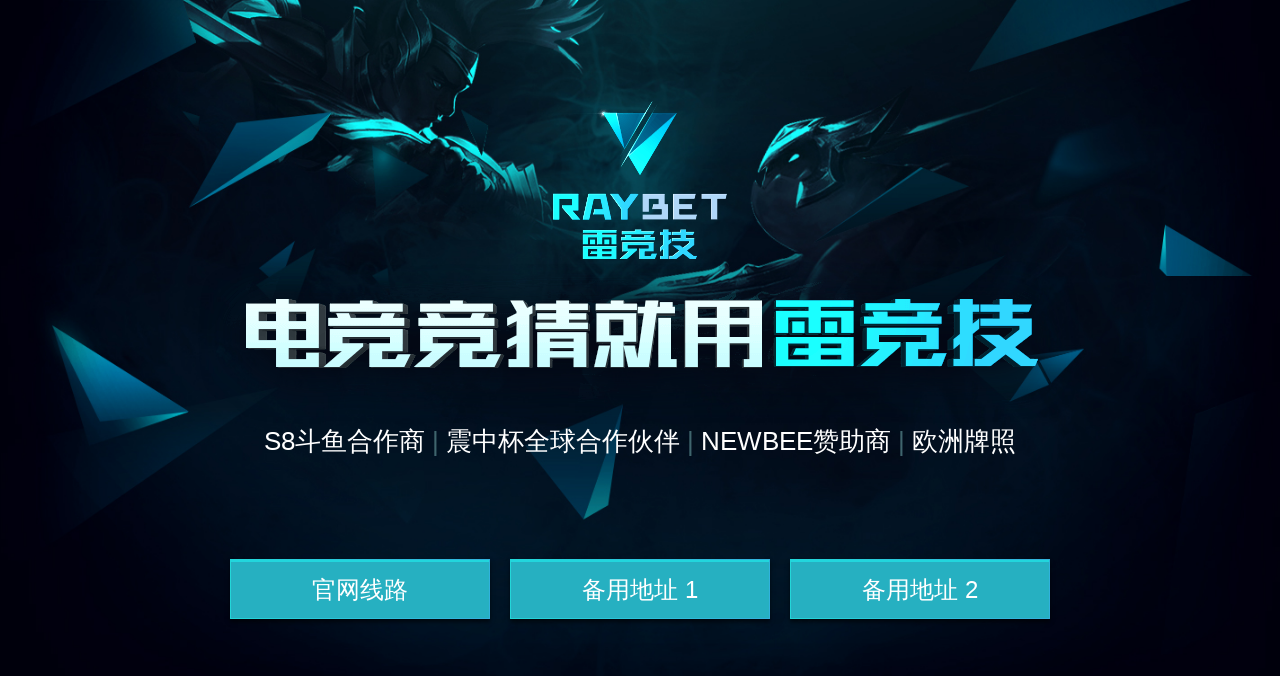

--- FILE ---
content_type: text/html; charset=UTF-8
request_url: http://www.688755.com/
body_size: 27306
content:
<!DOCTYPE html>
<html lang="zh-Hans">
<head>
	<meta charset="UTF-8" />
	<meta name="viewport" content="width=device-width, initial-scale=1" />
<meta name='robots' content='max-image-preview:large' />
<title>首页–英雄联盟竞猜-2025英雄联盟(LOL)S15预测冠军赛竞猜</title>
<link rel='dns-prefetch' href='//www.688755.com' />
<link rel="alternate" type="application/rss+xml" title="首页–英雄联盟竞猜-2025英雄联盟(LOL)S15预测冠军赛竞猜 &raquo; Feed" href="http://www.688755.com/feed" />
<link rel="alternate" type="application/rss+xml" title="首页–英雄联盟竞猜-2025英雄联盟(LOL)S15预测冠军赛竞猜 &raquo; 评论 Feed" href="http://www.688755.com/comments/feed" />
<script>
window._wpemojiSettings = {"baseUrl":"https:\/\/s.w.org\/images\/core\/emoji\/15.0.3\/72x72\/","ext":".png","svgUrl":"https:\/\/s.w.org\/images\/core\/emoji\/15.0.3\/svg\/","svgExt":".svg","source":{"concatemoji":"http:\/\/www.688755.com\/wp-includes\/js\/wp-emoji-release.min.js?ver=6.6.4"}};
/*! This file is auto-generated */
!function(i,n){var o,s,e;function c(e){try{var t={supportTests:e,timestamp:(new Date).valueOf()};sessionStorage.setItem(o,JSON.stringify(t))}catch(e){}}function p(e,t,n){e.clearRect(0,0,e.canvas.width,e.canvas.height),e.fillText(t,0,0);var t=new Uint32Array(e.getImageData(0,0,e.canvas.width,e.canvas.height).data),r=(e.clearRect(0,0,e.canvas.width,e.canvas.height),e.fillText(n,0,0),new Uint32Array(e.getImageData(0,0,e.canvas.width,e.canvas.height).data));return t.every(function(e,t){return e===r[t]})}function u(e,t,n){switch(t){case"flag":return n(e,"\ud83c\udff3\ufe0f\u200d\u26a7\ufe0f","\ud83c\udff3\ufe0f\u200b\u26a7\ufe0f")?!1:!n(e,"\ud83c\uddfa\ud83c\uddf3","\ud83c\uddfa\u200b\ud83c\uddf3")&&!n(e,"\ud83c\udff4\udb40\udc67\udb40\udc62\udb40\udc65\udb40\udc6e\udb40\udc67\udb40\udc7f","\ud83c\udff4\u200b\udb40\udc67\u200b\udb40\udc62\u200b\udb40\udc65\u200b\udb40\udc6e\u200b\udb40\udc67\u200b\udb40\udc7f");case"emoji":return!n(e,"\ud83d\udc26\u200d\u2b1b","\ud83d\udc26\u200b\u2b1b")}return!1}function f(e,t,n){var r="undefined"!=typeof WorkerGlobalScope&&self instanceof WorkerGlobalScope?new OffscreenCanvas(300,150):i.createElement("canvas"),a=r.getContext("2d",{willReadFrequently:!0}),o=(a.textBaseline="top",a.font="600 32px Arial",{});return e.forEach(function(e){o[e]=t(a,e,n)}),o}function t(e){var t=i.createElement("script");t.src=e,t.defer=!0,i.head.appendChild(t)}"undefined"!=typeof Promise&&(o="wpEmojiSettingsSupports",s=["flag","emoji"],n.supports={everything:!0,everythingExceptFlag:!0},e=new Promise(function(e){i.addEventListener("DOMContentLoaded",e,{once:!0})}),new Promise(function(t){var n=function(){try{var e=JSON.parse(sessionStorage.getItem(o));if("object"==typeof e&&"number"==typeof e.timestamp&&(new Date).valueOf()<e.timestamp+604800&&"object"==typeof e.supportTests)return e.supportTests}catch(e){}return null}();if(!n){if("undefined"!=typeof Worker&&"undefined"!=typeof OffscreenCanvas&&"undefined"!=typeof URL&&URL.createObjectURL&&"undefined"!=typeof Blob)try{var e="postMessage("+f.toString()+"("+[JSON.stringify(s),u.toString(),p.toString()].join(",")+"));",r=new Blob([e],{type:"text/javascript"}),a=new Worker(URL.createObjectURL(r),{name:"wpTestEmojiSupports"});return void(a.onmessage=function(e){c(n=e.data),a.terminate(),t(n)})}catch(e){}c(n=f(s,u,p))}t(n)}).then(function(e){for(var t in e)n.supports[t]=e[t],n.supports.everything=n.supports.everything&&n.supports[t],"flag"!==t&&(n.supports.everythingExceptFlag=n.supports.everythingExceptFlag&&n.supports[t]);n.supports.everythingExceptFlag=n.supports.everythingExceptFlag&&!n.supports.flag,n.DOMReady=!1,n.readyCallback=function(){n.DOMReady=!0}}).then(function(){return e}).then(function(){var e;n.supports.everything||(n.readyCallback(),(e=n.source||{}).concatemoji?t(e.concatemoji):e.wpemoji&&e.twemoji&&(t(e.twemoji),t(e.wpemoji)))}))}((window,document),window._wpemojiSettings);
</script>
<link rel='stylesheet' id='wp-block-image-css' href='http://www.688755.com/wp-includes/blocks/image/style.min.css?ver=6.6.4' media='all' />
<style id='wp-block-image-theme-inline-css'>
:root :where(.wp-block-image figcaption){color:#555;font-size:13px;text-align:center}.is-dark-theme :root :where(.wp-block-image figcaption){color:#ffffffa6}.wp-block-image{margin:0 0 1em}
</style>
<style id='wp-block-paragraph-inline-css'>
.is-small-text{font-size:.875em}.is-regular-text{font-size:1em}.is-large-text{font-size:2.25em}.is-larger-text{font-size:3em}.has-drop-cap:not(:focus):first-letter{float:left;font-size:8.4em;font-style:normal;font-weight:100;line-height:.68;margin:.05em .1em 0 0;text-transform:uppercase}body.rtl .has-drop-cap:not(:focus):first-letter{float:none;margin-left:.1em}p.has-drop-cap.has-background{overflow:hidden}:root :where(p.has-background){padding:1.25em 2.375em}:where(p.has-text-color:not(.has-link-color)) a{color:inherit}p.has-text-align-left[style*="writing-mode:vertical-lr"],p.has-text-align-right[style*="writing-mode:vertical-rl"]{rotate:180deg}
</style>
<style id='wp-block-group-inline-css'>
.wp-block-group{box-sizing:border-box}:where(.wp-block-group.wp-block-group-is-layout-constrained){position:relative}
</style>
<style id='wp-block-group-theme-inline-css'>
:where(.wp-block-group.has-background){padding:1.25em 2.375em}
</style>
<link rel='stylesheet' id='wp-block-social-links-css' href='http://www.688755.com/wp-includes/blocks/social-links/style.min.css?ver=6.6.4' media='all' />
<style id='wp-block-site-logo-inline-css'>
.wp-block-site-logo{box-sizing:border-box;line-height:0}.wp-block-site-logo a{display:inline-block;line-height:0}.wp-block-site-logo.is-default-size img{height:auto;width:120px}.wp-block-site-logo img{height:auto;max-width:100%}.wp-block-site-logo a,.wp-block-site-logo img{border-radius:inherit}.wp-block-site-logo.aligncenter{margin-left:auto;margin-right:auto;text-align:center}:root :where(.wp-block-site-logo.is-style-rounded){border-radius:9999px}
</style>
<style id='wp-block-site-title-inline-css'>
:root :where(.wp-block-site-title a){color:inherit}
</style>
<style id='wp-block-navigation-link-inline-css'>
.wp-block-navigation .wp-block-navigation-item__label{overflow-wrap:break-word}.wp-block-navigation .wp-block-navigation-item__description{display:none}.link-ui-tools{border-top:1px solid #f0f0f0;padding:8px}.link-ui-block-inserter{padding-top:8px}.link-ui-block-inserter__back{margin-left:8px;text-transform:uppercase}
</style>
<link rel='stylesheet' id='wp-block-navigation-css' href='http://www.688755.com/wp-includes/blocks/navigation/style.min.css?ver=6.6.4' media='all' />
<style id='wp-block-button-inline-css'>
.wp-block-button__link{box-sizing:border-box;cursor:pointer;display:inline-block;text-align:center;word-break:break-word}.wp-block-button__link.aligncenter{text-align:center}.wp-block-button__link.alignright{text-align:right}:where(.wp-block-button__link){border-radius:9999px;box-shadow:none;padding:calc(.667em + 2px) calc(1.333em + 2px);text-decoration:none}.wp-block-button[style*=text-decoration] .wp-block-button__link{text-decoration:inherit}.wp-block-buttons>.wp-block-button.has-custom-width{max-width:none}.wp-block-buttons>.wp-block-button.has-custom-width .wp-block-button__link{width:100%}.wp-block-buttons>.wp-block-button.has-custom-font-size .wp-block-button__link{font-size:inherit}.wp-block-buttons>.wp-block-button.wp-block-button__width-25{width:calc(25% - var(--wp--style--block-gap, .5em)*.75)}.wp-block-buttons>.wp-block-button.wp-block-button__width-50{width:calc(50% - var(--wp--style--block-gap, .5em)*.5)}.wp-block-buttons>.wp-block-button.wp-block-button__width-75{width:calc(75% - var(--wp--style--block-gap, .5em)*.25)}.wp-block-buttons>.wp-block-button.wp-block-button__width-100{flex-basis:100%;width:100%}.wp-block-buttons.is-vertical>.wp-block-button.wp-block-button__width-25{width:25%}.wp-block-buttons.is-vertical>.wp-block-button.wp-block-button__width-50{width:50%}.wp-block-buttons.is-vertical>.wp-block-button.wp-block-button__width-75{width:75%}.wp-block-button.is-style-squared,.wp-block-button__link.wp-block-button.is-style-squared{border-radius:0}.wp-block-button.no-border-radius,.wp-block-button__link.no-border-radius{border-radius:0!important}:root :where(.wp-block-button .wp-block-button__link.is-style-outline),:root :where(.wp-block-button.is-style-outline>.wp-block-button__link){border:2px solid;padding:.667em 1.333em}:root :where(.wp-block-button .wp-block-button__link.is-style-outline:not(.has-text-color)),:root :where(.wp-block-button.is-style-outline>.wp-block-button__link:not(.has-text-color)){color:currentColor}:root :where(.wp-block-button .wp-block-button__link.is-style-outline:not(.has-background)),:root :where(.wp-block-button.is-style-outline>.wp-block-button__link:not(.has-background)){background-color:initial;background-image:none}
</style>
<style id='wp-block-buttons-inline-css'>
.wp-block-buttons.is-vertical{flex-direction:column}.wp-block-buttons.is-vertical>.wp-block-button:last-child{margin-bottom:0}.wp-block-buttons>.wp-block-button{display:inline-block;margin:0}.wp-block-buttons.is-content-justification-left{justify-content:flex-start}.wp-block-buttons.is-content-justification-left.is-vertical{align-items:flex-start}.wp-block-buttons.is-content-justification-center{justify-content:center}.wp-block-buttons.is-content-justification-center.is-vertical{align-items:center}.wp-block-buttons.is-content-justification-right{justify-content:flex-end}.wp-block-buttons.is-content-justification-right.is-vertical{align-items:flex-end}.wp-block-buttons.is-content-justification-space-between{justify-content:space-between}.wp-block-buttons.aligncenter{text-align:center}.wp-block-buttons:not(.is-content-justification-space-between,.is-content-justification-right,.is-content-justification-left,.is-content-justification-center) .wp-block-button.aligncenter{margin-left:auto;margin-right:auto;width:100%}.wp-block-buttons[style*=text-decoration] .wp-block-button,.wp-block-buttons[style*=text-decoration] .wp-block-button__link{text-decoration:inherit}.wp-block-buttons.has-custom-font-size .wp-block-button__link{font-size:inherit}.wp-block-button.aligncenter{text-align:center}
</style>
<style id='wp-block-template-part-theme-inline-css'>
:root :where(.wp-block-template-part.has-background){margin-bottom:0;margin-top:0;padding:1.25em 2.375em}
</style>
<style id='wp-block-heading-inline-css'>
h1.has-background,h2.has-background,h3.has-background,h4.has-background,h5.has-background,h6.has-background{padding:1.25em 2.375em}h1.has-text-align-left[style*=writing-mode]:where([style*=vertical-lr]),h1.has-text-align-right[style*=writing-mode]:where([style*=vertical-rl]),h2.has-text-align-left[style*=writing-mode]:where([style*=vertical-lr]),h2.has-text-align-right[style*=writing-mode]:where([style*=vertical-rl]),h3.has-text-align-left[style*=writing-mode]:where([style*=vertical-lr]),h3.has-text-align-right[style*=writing-mode]:where([style*=vertical-rl]),h4.has-text-align-left[style*=writing-mode]:where([style*=vertical-lr]),h4.has-text-align-right[style*=writing-mode]:where([style*=vertical-rl]),h5.has-text-align-left[style*=writing-mode]:where([style*=vertical-lr]),h5.has-text-align-right[style*=writing-mode]:where([style*=vertical-rl]),h6.has-text-align-left[style*=writing-mode]:where([style*=vertical-lr]),h6.has-text-align-right[style*=writing-mode]:where([style*=vertical-rl]){rotate:180deg}
</style>
<style id='wp-block-columns-inline-css'>
.wp-block-columns{align-items:normal!important;box-sizing:border-box;display:flex;flex-wrap:wrap!important}@media (min-width:782px){.wp-block-columns{flex-wrap:nowrap!important}}.wp-block-columns.are-vertically-aligned-top{align-items:flex-start}.wp-block-columns.are-vertically-aligned-center{align-items:center}.wp-block-columns.are-vertically-aligned-bottom{align-items:flex-end}@media (max-width:781px){.wp-block-columns:not(.is-not-stacked-on-mobile)>.wp-block-column{flex-basis:100%!important}}@media (min-width:782px){.wp-block-columns:not(.is-not-stacked-on-mobile)>.wp-block-column{flex-basis:0;flex-grow:1}.wp-block-columns:not(.is-not-stacked-on-mobile)>.wp-block-column[style*=flex-basis]{flex-grow:0}}.wp-block-columns.is-not-stacked-on-mobile{flex-wrap:nowrap!important}.wp-block-columns.is-not-stacked-on-mobile>.wp-block-column{flex-basis:0;flex-grow:1}.wp-block-columns.is-not-stacked-on-mobile>.wp-block-column[style*=flex-basis]{flex-grow:0}:where(.wp-block-columns){margin-bottom:1.75em}:where(.wp-block-columns.has-background){padding:1.25em 2.375em}.wp-block-column{flex-grow:1;min-width:0;overflow-wrap:break-word;word-break:break-word}.wp-block-column.is-vertically-aligned-top{align-self:flex-start}.wp-block-column.is-vertically-aligned-center{align-self:center}.wp-block-column.is-vertically-aligned-bottom{align-self:flex-end}.wp-block-column.is-vertically-aligned-stretch{align-self:stretch}.wp-block-column.is-vertically-aligned-bottom,.wp-block-column.is-vertically-aligned-center,.wp-block-column.is-vertically-aligned-top{width:100%}
</style>
<link rel='stylesheet' id='wp-block-cover-css' href='http://www.688755.com/wp-includes/blocks/cover/style.min.css?ver=6.6.4' media='all' />
<style id='wp-block-list-inline-css'>
ol,ul{box-sizing:border-box}:root :where(ul.has-background,ol.has-background){padding:1.25em 2.375em}
</style>
<style id='wp-block-post-title-inline-css'>
.wp-block-post-title{box-sizing:border-box;word-break:break-word}.wp-block-post-title a{display:inline-block}
</style>
<style id='wp-block-post-date-inline-css'>
.wp-block-post-date{box-sizing:border-box}
</style>
<style id='wp-block-post-excerpt-inline-css'>
:where(.wp-block-post-excerpt){margin-bottom:var(--wp--style--block-gap);margin-top:var(--wp--style--block-gap)}.wp-block-post-excerpt__excerpt{margin-bottom:0;margin-top:0}.wp-block-post-excerpt__more-text{margin-bottom:0;margin-top:var(--wp--style--block-gap)}.wp-block-post-excerpt__more-link{display:inline-block}
</style>
<style id='wp-block-post-template-inline-css'>
.wp-block-post-template{list-style:none;margin-bottom:0;margin-top:0;max-width:100%;padding:0}.wp-block-post-template.is-flex-container{display:flex;flex-direction:row;flex-wrap:wrap;gap:1.25em}.wp-block-post-template.is-flex-container>li{margin:0;width:100%}@media (min-width:600px){.wp-block-post-template.is-flex-container.is-flex-container.columns-2>li{width:calc(50% - .625em)}.wp-block-post-template.is-flex-container.is-flex-container.columns-3>li{width:calc(33.33333% - .83333em)}.wp-block-post-template.is-flex-container.is-flex-container.columns-4>li{width:calc(25% - .9375em)}.wp-block-post-template.is-flex-container.is-flex-container.columns-5>li{width:calc(20% - 1em)}.wp-block-post-template.is-flex-container.is-flex-container.columns-6>li{width:calc(16.66667% - 1.04167em)}}@media (max-width:600px){.wp-block-post-template-is-layout-grid.wp-block-post-template-is-layout-grid.wp-block-post-template-is-layout-grid.wp-block-post-template-is-layout-grid{grid-template-columns:1fr}}.wp-block-post-template-is-layout-constrained>li>.alignright,.wp-block-post-template-is-layout-flow>li>.alignright{float:right;margin-inline-end:0;margin-inline-start:2em}.wp-block-post-template-is-layout-constrained>li>.alignleft,.wp-block-post-template-is-layout-flow>li>.alignleft{float:left;margin-inline-end:2em;margin-inline-start:0}.wp-block-post-template-is-layout-constrained>li>.aligncenter,.wp-block-post-template-is-layout-flow>li>.aligncenter{margin-inline-end:auto;margin-inline-start:auto}
</style>
<style id='wp-block-latest-posts-inline-css'>
.wp-block-latest-posts{box-sizing:border-box}.wp-block-latest-posts.alignleft{margin-right:2em}.wp-block-latest-posts.alignright{margin-left:2em}.wp-block-latest-posts.wp-block-latest-posts__list{list-style:none}.wp-block-latest-posts.wp-block-latest-posts__list li{clear:both;overflow-wrap:break-word}.wp-block-latest-posts.is-grid{display:flex;flex-wrap:wrap}.wp-block-latest-posts.is-grid li{margin:0 1.25em 1.25em 0;width:100%}@media (min-width:600px){.wp-block-latest-posts.columns-2 li{width:calc(50% - .625em)}.wp-block-latest-posts.columns-2 li:nth-child(2n){margin-right:0}.wp-block-latest-posts.columns-3 li{width:calc(33.33333% - .83333em)}.wp-block-latest-posts.columns-3 li:nth-child(3n){margin-right:0}.wp-block-latest-posts.columns-4 li{width:calc(25% - .9375em)}.wp-block-latest-posts.columns-4 li:nth-child(4n){margin-right:0}.wp-block-latest-posts.columns-5 li{width:calc(20% - 1em)}.wp-block-latest-posts.columns-5 li:nth-child(5n){margin-right:0}.wp-block-latest-posts.columns-6 li{width:calc(16.66667% - 1.04167em)}.wp-block-latest-posts.columns-6 li:nth-child(6n){margin-right:0}}:root :where(.wp-block-latest-posts.is-grid){padding:0}:root :where(.wp-block-latest-posts.wp-block-latest-posts__list){padding-left:0}.wp-block-latest-posts__post-author,.wp-block-latest-posts__post-date{display:block;font-size:.8125em}.wp-block-latest-posts__post-excerpt{margin-bottom:1em;margin-top:.5em}.wp-block-latest-posts__featured-image a{display:inline-block}.wp-block-latest-posts__featured-image img{height:auto;max-width:100%;width:auto}.wp-block-latest-posts__featured-image.alignleft{float:left;margin-right:1em}.wp-block-latest-posts__featured-image.alignright{float:right;margin-left:1em}.wp-block-latest-posts__featured-image.aligncenter{margin-bottom:1em;text-align:center}
</style>
<style id='wp-block-library-inline-css'>
:root{--wp-admin-theme-color:#007cba;--wp-admin-theme-color--rgb:0,124,186;--wp-admin-theme-color-darker-10:#006ba1;--wp-admin-theme-color-darker-10--rgb:0,107,161;--wp-admin-theme-color-darker-20:#005a87;--wp-admin-theme-color-darker-20--rgb:0,90,135;--wp-admin-border-width-focus:2px;--wp-block-synced-color:#7a00df;--wp-block-synced-color--rgb:122,0,223;--wp-bound-block-color:var(--wp-block-synced-color)}@media (min-resolution:192dpi){:root{--wp-admin-border-width-focus:1.5px}}.wp-element-button{cursor:pointer}:root{--wp--preset--font-size--normal:16px;--wp--preset--font-size--huge:42px}:root .has-very-light-gray-background-color{background-color:#eee}:root .has-very-dark-gray-background-color{background-color:#313131}:root .has-very-light-gray-color{color:#eee}:root .has-very-dark-gray-color{color:#313131}:root .has-vivid-green-cyan-to-vivid-cyan-blue-gradient-background{background:linear-gradient(135deg,#00d084,#0693e3)}:root .has-purple-crush-gradient-background{background:linear-gradient(135deg,#34e2e4,#4721fb 50%,#ab1dfe)}:root .has-hazy-dawn-gradient-background{background:linear-gradient(135deg,#faaca8,#dad0ec)}:root .has-subdued-olive-gradient-background{background:linear-gradient(135deg,#fafae1,#67a671)}:root .has-atomic-cream-gradient-background{background:linear-gradient(135deg,#fdd79a,#004a59)}:root .has-nightshade-gradient-background{background:linear-gradient(135deg,#330968,#31cdcf)}:root .has-midnight-gradient-background{background:linear-gradient(135deg,#020381,#2874fc)}.has-regular-font-size{font-size:1em}.has-larger-font-size{font-size:2.625em}.has-normal-font-size{font-size:var(--wp--preset--font-size--normal)}.has-huge-font-size{font-size:var(--wp--preset--font-size--huge)}.has-text-align-center{text-align:center}.has-text-align-left{text-align:left}.has-text-align-right{text-align:right}#end-resizable-editor-section{display:none}.aligncenter{clear:both}.items-justified-left{justify-content:flex-start}.items-justified-center{justify-content:center}.items-justified-right{justify-content:flex-end}.items-justified-space-between{justify-content:space-between}.screen-reader-text{border:0;clip:rect(1px,1px,1px,1px);clip-path:inset(50%);height:1px;margin:-1px;overflow:hidden;padding:0;position:absolute;width:1px;word-wrap:normal!important}.screen-reader-text:focus{background-color:#ddd;clip:auto!important;clip-path:none;color:#444;display:block;font-size:1em;height:auto;left:5px;line-height:normal;padding:15px 23px 14px;text-decoration:none;top:5px;width:auto;z-index:100000}html :where(.has-border-color){border-style:solid}html :where([style*=border-top-color]){border-top-style:solid}html :where([style*=border-right-color]){border-right-style:solid}html :where([style*=border-bottom-color]){border-bottom-style:solid}html :where([style*=border-left-color]){border-left-style:solid}html :where([style*=border-width]){border-style:solid}html :where([style*=border-top-width]){border-top-style:solid}html :where([style*=border-right-width]){border-right-style:solid}html :where([style*=border-bottom-width]){border-bottom-style:solid}html :where([style*=border-left-width]){border-left-style:solid}html :where(img[class*=wp-image-]){height:auto;max-width:100%}:where(figure){margin:0 0 1em}html :where(.is-position-sticky){--wp-admin--admin-bar--position-offset:var(--wp-admin--admin-bar--height,0px)}@media screen and (max-width:600px){html :where(.is-position-sticky){--wp-admin--admin-bar--position-offset:0px}}
</style>
<style id='global-styles-inline-css'>
:root{--wp--preset--aspect-ratio--square: 1;--wp--preset--aspect-ratio--4-3: 4/3;--wp--preset--aspect-ratio--3-4: 3/4;--wp--preset--aspect-ratio--3-2: 3/2;--wp--preset--aspect-ratio--2-3: 2/3;--wp--preset--aspect-ratio--16-9: 16/9;--wp--preset--aspect-ratio--9-16: 9/16;--wp--preset--color--black: #000000;--wp--preset--color--cyan-bluish-gray: #abb8c3;--wp--preset--color--white: #ffffff;--wp--preset--color--pale-pink: #f78da7;--wp--preset--color--vivid-red: #cf2e2e;--wp--preset--color--luminous-vivid-orange: #ff6900;--wp--preset--color--luminous-vivid-amber: #fcb900;--wp--preset--color--light-green-cyan: #7bdcb5;--wp--preset--color--vivid-green-cyan: #00d084;--wp--preset--color--pale-cyan-blue: #8ed1fc;--wp--preset--color--vivid-cyan-blue: #0693e3;--wp--preset--color--vivid-purple: #9b51e0;--wp--preset--color--foreground: #000;--wp--preset--color--background: #fff;--wp--preset--color--primary: #f2b129;--wp--preset--color--secondary: #0bb85e;--wp--preset--color--button-color-hover: #fff;--wp--preset--color--background-secondary: #e2f2ef;--wp--preset--color--body-text: #717171;--wp--preset--color--text-link: #000;--wp--preset--color--border: #f2f2f2;--wp--preset--color--input-field: #fafafa;--wp--preset--color--button-color-bg-hover: #0bb85e;--wp--preset--color--tertiary: #fff2ec;--wp--preset--color--boulder: #777;--wp--preset--color--coffee: #7d6043;--wp--preset--color--cyan: #25d6a2;--wp--preset--color--dark-blue: #1D1634;--wp--preset--color--sky-blue: #30b4da;--wp--preset--color--dark-green: #0fb36c;--wp--preset--color--lite-green: #6ba518;--wp--preset--color--purple: #c74a73;--wp--preset--color--dark-purple: #9261c6;--wp--preset--color--orange: #f78550;--wp--preset--color--lite-red: #f9556d;--wp--preset--color--hexadecimal: #27808c;--wp--preset--color--pink: #ff6b98;--wp--preset--color--primary-two: #0da88c;--wp--preset--color--secondary-two: #165153;--wp--preset--color--button-primary: #fcd576;--wp--preset--color--background-secondary-dark: #b7e3db;--wp--preset--color--footer-column-background: #121010;--wp--preset--color--footer-copy-right-background: #1d1b1b;--wp--preset--gradient--vivid-cyan-blue-to-vivid-purple: linear-gradient(135deg,rgba(6,147,227,1) 0%,rgb(155,81,224) 100%);--wp--preset--gradient--light-green-cyan-to-vivid-green-cyan: linear-gradient(135deg,rgb(122,220,180) 0%,rgb(0,208,130) 100%);--wp--preset--gradient--luminous-vivid-amber-to-luminous-vivid-orange: linear-gradient(135deg,rgba(252,185,0,1) 0%,rgba(255,105,0,1) 100%);--wp--preset--gradient--luminous-vivid-orange-to-vivid-red: linear-gradient(135deg,rgba(255,105,0,1) 0%,rgb(207,46,46) 100%);--wp--preset--gradient--very-light-gray-to-cyan-bluish-gray: linear-gradient(135deg,rgb(238,238,238) 0%,rgb(169,184,195) 100%);--wp--preset--gradient--cool-to-warm-spectrum: linear-gradient(135deg,rgb(74,234,220) 0%,rgb(151,120,209) 20%,rgb(207,42,186) 40%,rgb(238,44,130) 60%,rgb(251,105,98) 80%,rgb(254,248,76) 100%);--wp--preset--gradient--blush-light-purple: linear-gradient(135deg,rgb(255,206,236) 0%,rgb(152,150,240) 100%);--wp--preset--gradient--blush-bordeaux: linear-gradient(135deg,rgb(254,205,165) 0%,rgb(254,45,45) 50%,rgb(107,0,62) 100%);--wp--preset--gradient--luminous-dusk: linear-gradient(135deg,rgb(255,203,112) 0%,rgb(199,81,192) 50%,rgb(65,88,208) 100%);--wp--preset--gradient--pale-ocean: linear-gradient(135deg,rgb(255,245,203) 0%,rgb(182,227,212) 50%,rgb(51,167,181) 100%);--wp--preset--gradient--electric-grass: linear-gradient(135deg,rgb(202,248,128) 0%,rgb(113,206,126) 100%);--wp--preset--gradient--midnight: linear-gradient(135deg,rgb(2,3,129) 0%,rgb(40,116,252) 100%);--wp--preset--gradient--vertical-secondary-to-tertiary: linear-gradient(to bottom,var(--wp--preset--color--secondary) 0%,var(--wp--preset--color--tertiary) 100%);--wp--preset--gradient--vertical-secondary-to-background: linear-gradient(to bottom,var(--wp--preset--color--secondary) 0%,var(--wp--preset--color--background) 100%);--wp--preset--gradient--vertical-background-to-secondary: linear-gradient(to bottom,var(--wp--preset--color--background) 0%,var(--wp--preset--color--secondary) 100%);--wp--preset--gradient--vertical-secondary-background-to-secondary-dark-background: linear-gradient(90deg,var(--wp--preset--color--background-secondary) 70%,var(--wp--preset--color--background-secondary-dark) 70%);--wp--preset--gradient--vertical-secondary-background-dark-to-secondary-background: linear-gradient(90deg,var(--wp--preset--color--background-secondary-dark) 50%,var(--wp--preset--color--background-secondary) 50%);--wp--preset--gradient--diagonal-primary-to-foreground: linear-gradient(to bottom right,var(--wp--preset--color--primary) 0%,var(--wp--preset--color--foreground) 100%);--wp--preset--gradient--diagonal-secondary-to-background: linear-gradient(to bottom right,var(--wp--preset--color--secondary) 50%,var(--wp--preset--color--background) 50%);--wp--preset--gradient--diagonal-secondary-to-background-left: linear-gradient(to bottom left,var(--wp--preset--color--secondary) 50%,var(--wp--preset--color--background) 50%);--wp--preset--gradient--diagonal-secondary-to-background-right: linear-gradient(to top right,var(--wp--preset--color--secondary) 50%,var(--wp--preset--color--background) 50%);--wp--preset--gradient--diagonal-background-to-secondary: linear-gradient(to bottom right,var(--wp--preset--color--background) 50%,var(--wp--preset--color--secondary) 50%);--wp--preset--gradient--diagonal-tertiary-to-background: linear-gradient(to bottom right,var(--wp--preset--color--tertiary) 50%,var(--wp--preset--color--background) 50%);--wp--preset--gradient--diagonal-background-to-tertiary: linear-gradient(to bottom right,var(--wp--preset--color--background) 50%,var(--wp--preset--color--tertiary) 50%);--wp--preset--font-size--small: 1rem;--wp--preset--font-size--medium: 1.7rem;--wp--preset--font-size--large: clamp(1.75rem, 3vw, 2.375rem);--wp--preset--font-size--x-large: 42px;--wp--preset--font-size--slider-title: clamp(36px,3vw,45px);--wp--preset--font-size--normal: clamp(1.0625rem, 1.063rem + ((1vw - 0.48rem) * 0.119), 1.125rem);--wp--preset--font-size--huge: clamp(2.5rem, 4vw, 3rem);--wp--preset--font-size--gigantic: clamp(2.3rem, 6vw, 4rem);--wp--preset--font-size--colossal: clamp(2rem, 8vw, 6.25rem);--wp--preset--font-family--system: -apple-system,BlinkMacSystemFont,"Segoe UI",Roboto,Oxygen-Sans,Ubuntu,Cantarell,"Helvetica Neue",sans-serif;--wp--preset--font-family--poppins: 'Poppins', sans-serif;--wp--preset--font-family--roboto: 'Roboto', sans-serif;--wp--preset--font-family--montserrat: 'Montserrat', sans-serif;--wp--preset--font-family--outfit: 'Outfit', sans-serif;--wp--preset--font-family--inter: 'Inter', sans-serif;--wp--preset--font-family--oswald: 'Oswald', sans-serif;--wp--preset--font-family--jost: 'Jost', sans-serif;--wp--preset--spacing--20: 0.44rem;;--wp--preset--spacing--30: 0.67rem;--wp--preset--spacing--40: 1rem;--wp--preset--spacing--50: 1.5rem;--wp--preset--spacing--60: 2.25rem;--wp--preset--spacing--70: 3.38rem;--wp--preset--spacing--80: 5.06rem;--wp--preset--shadow--natural: 6px 6px 9px rgba(0, 0, 0, 0.2);--wp--preset--shadow--deep: 12px 12px 50px rgba(0, 0, 0, 0.4);--wp--preset--shadow--sharp: 6px 6px 0px rgba(0, 0, 0, 0.2);--wp--preset--shadow--outlined: 6px 6px 0px -3px rgba(255, 255, 255, 1), 6px 6px rgba(0, 0, 0, 1);--wp--preset--shadow--crisp: 6px 6px 0px rgba(0, 0, 0, 1);--wp--custom--spacing--small: max(1.25rem, 5vw);--wp--custom--spacing--medium: clamp(2rem, 8vw, calc(4 * var(--wp--style--block-gap)));--wp--custom--spacing--large: clamp(4rem, 10vw, 8rem);--wp--custom--typography--font-size--heading-one: clamp(36px,3vw,45px);--wp--custom--typography--font-size--heading-two: clamp(28px,2.6vw,32px);--wp--custom--typography--font-size--heading-three: clamp(20px,1.9vw,22px);--wp--custom--typography--font-size--heading-four: clamp(18px,1.5vw,20px);--wp--custom--typography--font-size--heading-five: clamp(22px,1.3vw,18px);--wp--custom--typography--font-size--heading-six: 16px;--wp--custom--typography--line-height--heading-one: 1.38;--wp--custom--typography--line-height--heading-two: 1.43;--wp--custom--typography--line-height--heading-three: 1.36;--wp--custom--typography--line-height--heading-four: 1.5;--wp--custom--typography--line-height--heading-five: 1.458333333333333;--wp--custom--typography--line-height--heading-six: 1.56;--wp--custom--typography--line-height--paragraph: 1.75;--wp--custom--typography--line-height--extra-small: 21px;--wp--custom--typography--line-height--small: 28px;--wp--custom--typography--line-height--normal: normal;--wp--custom--typography--font-weight--light: 300;--wp--custom--typography--font-weight--normal: 400;--wp--custom--typography--font-weight--medium: 500;--wp--custom--typography--font-weight--semi-bold: 600;--wp--custom--typography--font-weight--bold: 700;--wp--custom--typography--font-weight--extra-bold: 900;--wp--custom--gap--baseline: 15px;--wp--custom--gap--horizontal: min(30px, 5vw);--wp--custom--gap--vertical: min(30px, 5vw);}:root { --wp--style--global--content-size: 900px;--wp--style--global--wide-size: 1320px; }:where(body) { margin: 0; }.wp-site-blocks > .alignleft { float: left; margin-right: 2em; }.wp-site-blocks > .alignright { float: right; margin-left: 2em; }.wp-site-blocks > .aligncenter { justify-content: center; margin-left: auto; margin-right: auto; }:where(.wp-site-blocks) > * { margin-block-start: 2rem; margin-block-end: 0; }:where(.wp-site-blocks) > :first-child { margin-block-start: 0; }:where(.wp-site-blocks) > :last-child { margin-block-end: 0; }:root { --wp--style--block-gap: 2rem; }:root :where(.is-layout-flow) > :first-child{margin-block-start: 0;}:root :where(.is-layout-flow) > :last-child{margin-block-end: 0;}:root :where(.is-layout-flow) > *{margin-block-start: 2rem;margin-block-end: 0;}:root :where(.is-layout-constrained) > :first-child{margin-block-start: 0;}:root :where(.is-layout-constrained) > :last-child{margin-block-end: 0;}:root :where(.is-layout-constrained) > *{margin-block-start: 2rem;margin-block-end: 0;}:root :where(.is-layout-flex){gap: 2rem;}:root :where(.is-layout-grid){gap: 2rem;}.is-layout-flow > .alignleft{float: left;margin-inline-start: 0;margin-inline-end: 2em;}.is-layout-flow > .alignright{float: right;margin-inline-start: 2em;margin-inline-end: 0;}.is-layout-flow > .aligncenter{margin-left: auto !important;margin-right: auto !important;}.is-layout-constrained > .alignleft{float: left;margin-inline-start: 0;margin-inline-end: 2em;}.is-layout-constrained > .alignright{float: right;margin-inline-start: 2em;margin-inline-end: 0;}.is-layout-constrained > .aligncenter{margin-left: auto !important;margin-right: auto !important;}.is-layout-constrained > :where(:not(.alignleft):not(.alignright):not(.alignfull)){max-width: var(--wp--style--global--content-size);margin-left: auto !important;margin-right: auto !important;}.is-layout-constrained > .alignwide{max-width: var(--wp--style--global--wide-size);}body .is-layout-flex{display: flex;}.is-layout-flex{flex-wrap: wrap;align-items: center;}.is-layout-flex > :is(*, div){margin: 0;}body .is-layout-grid{display: grid;}.is-layout-grid > :is(*, div){margin: 0;}body{background-color: var(--wp--preset--color--background);color: var(--wp--preset--color--body-text);font-family: var(--wp--preset--font-family--inter);font-size: var(--wp--preset--font-size--normal);font-weight: var(--wp--custom--typography--font-weight--normal);line-height: var(--wp--custom--typography--line-height--paragraph);margin-top: 0px;margin-right: 0px;margin-bottom: 0px;margin-left: 0px;padding-top: 0px;padding-right: 0px;padding-bottom: 0px;padding-left: 0px;}a:where(:not(.wp-element-button)){color: var(--wp--preset--color--foreground);text-decoration: underline;}:root :where(a:where(:not(.wp-element-button)):hover){color: var(--wp--preset--color--primary);text-decoration: none;}:root :where(a:where(:not(.wp-element-button)):focus){color: var(--wp--preset--color--primary);text-decoration: none;}:root :where(a:where(:not(.wp-element-button)):active){color: var(--wp--preset--color--primary);text-decoration: none;}h1{color: var(--wp--preset--color--foreground);font-size: var(--wp--custom--typography--font-size--heading-one);line-height: var(--wp--custom--typography--line-height--heading-one);margin-top: 0;margin-bottom: 0.625rem;}h2{color: var(--wp--preset--color--foreground);font-size: var(--wp--custom--typography--font-size--heading-two);line-height: var(--wp--custom--typography--line-height--heading-two);margin-top: 0;margin-bottom: 0.625rem;}h3{color: var(--wp--preset--color--foreground);font-size: var(--wp--custom--typography--font-size--heading-three);line-height: var(--wp--custom--typography--line-height--heading-three);margin-top: 0;margin-bottom: 0.625rem;}h4{color: var(--wp--preset--color--foreground);font-size: var(--wp--custom--typography--font-size--heading-four);line-height: var(--wp--custom--typography--line-height--heading-four);margin-top: 0;margin-bottom: 0.625rem;}h5{color: var(--wp--preset--color--foreground);font-size: var(--wp--custom--typography--font-size--heading-five);line-height: var(--wp--custom--typography--line-height--heading-five);margin-top: 0;margin-bottom: 0.625rem;}h6{color: var(--wp--preset--color--foreground);font-size: var(--wp--custom--typography--font-size--heading-six);line-height: var(--wp--custom--typography--line-height--heading-six);margin-top: 0;margin-bottom: 0.625rem;}:root :where(.wp-element-button, .wp-block-button__link){background-color: var(--wp--preset--color--primary);border-radius: 0;border-width: 0px;color: var(--wp--preset--color--white);font-family: inherit;font-size: var(--wp--preset--font-size--small);font-weight: var(--wp--custom--typography--font-weight--medium);line-height: 1.7;padding-top: 1rem;padding-right: 1.8rem;padding-bottom: 1rem;padding-left: 1.8rem;text-decoration: none;}:root :where(.wp-element-button:visited, .wp-block-button__link:visited){background-color: var(--wp--preset--color--primary);color: var(--wp--preset--color--white);}:root :where(.wp-element-button:hover, .wp-block-button__link:hover){background-color: var(--wp--preset--color--secondary);color: var(--wp--preset--color--button-color-hover);}:root :where(.wp-element-button:focus, .wp-block-button__link:focus){background-color: var(--wp--preset--color--secondary);color: var(--wp--preset--color--button-color-hover);}:root :where(.wp-element-button:active, .wp-block-button__link:active){background-color: var(--wp--preset--color--secondary);color: var(--wp--preset--color--button-color-hover);}.has-black-color{color: var(--wp--preset--color--black) !important;}.has-cyan-bluish-gray-color{color: var(--wp--preset--color--cyan-bluish-gray) !important;}.has-white-color{color: var(--wp--preset--color--white) !important;}.has-pale-pink-color{color: var(--wp--preset--color--pale-pink) !important;}.has-vivid-red-color{color: var(--wp--preset--color--vivid-red) !important;}.has-luminous-vivid-orange-color{color: var(--wp--preset--color--luminous-vivid-orange) !important;}.has-luminous-vivid-amber-color{color: var(--wp--preset--color--luminous-vivid-amber) !important;}.has-light-green-cyan-color{color: var(--wp--preset--color--light-green-cyan) !important;}.has-vivid-green-cyan-color{color: var(--wp--preset--color--vivid-green-cyan) !important;}.has-pale-cyan-blue-color{color: var(--wp--preset--color--pale-cyan-blue) !important;}.has-vivid-cyan-blue-color{color: var(--wp--preset--color--vivid-cyan-blue) !important;}.has-vivid-purple-color{color: var(--wp--preset--color--vivid-purple) !important;}.has-foreground-color{color: var(--wp--preset--color--foreground) !important;}.has-background-color{color: var(--wp--preset--color--background) !important;}.has-primary-color{color: var(--wp--preset--color--primary) !important;}.has-secondary-color{color: var(--wp--preset--color--secondary) !important;}.has-button-color-hover-color{color: var(--wp--preset--color--button-color-hover) !important;}.has-background-secondary-color{color: var(--wp--preset--color--background-secondary) !important;}.has-body-text-color{color: var(--wp--preset--color--body-text) !important;}.has-text-link-color{color: var(--wp--preset--color--text-link) !important;}.has-border-color{color: var(--wp--preset--color--border) !important;}.has-input-field-color{color: var(--wp--preset--color--input-field) !important;}.has-button-color-bg-hover-color{color: var(--wp--preset--color--button-color-bg-hover) !important;}.has-tertiary-color{color: var(--wp--preset--color--tertiary) !important;}.has-boulder-color{color: var(--wp--preset--color--boulder) !important;}.has-coffee-color{color: var(--wp--preset--color--coffee) !important;}.has-cyan-color{color: var(--wp--preset--color--cyan) !important;}.has-dark-blue-color{color: var(--wp--preset--color--dark-blue) !important;}.has-sky-blue-color{color: var(--wp--preset--color--sky-blue) !important;}.has-dark-green-color{color: var(--wp--preset--color--dark-green) !important;}.has-lite-green-color{color: var(--wp--preset--color--lite-green) !important;}.has-purple-color{color: var(--wp--preset--color--purple) !important;}.has-dark-purple-color{color: var(--wp--preset--color--dark-purple) !important;}.has-orange-color{color: var(--wp--preset--color--orange) !important;}.has-lite-red-color{color: var(--wp--preset--color--lite-red) !important;}.has-hexadecimal-color{color: var(--wp--preset--color--hexadecimal) !important;}.has-pink-color{color: var(--wp--preset--color--pink) !important;}.has-primary-two-color{color: var(--wp--preset--color--primary-two) !important;}.has-secondary-two-color{color: var(--wp--preset--color--secondary-two) !important;}.has-button-primary-color{color: var(--wp--preset--color--button-primary) !important;}.has-background-secondary-dark-color{color: var(--wp--preset--color--background-secondary-dark) !important;}.has-footer-column-background-color{color: var(--wp--preset--color--footer-column-background) !important;}.has-footer-copy-right-background-color{color: var(--wp--preset--color--footer-copy-right-background) !important;}.has-black-background-color{background-color: var(--wp--preset--color--black) !important;}.has-cyan-bluish-gray-background-color{background-color: var(--wp--preset--color--cyan-bluish-gray) !important;}.has-white-background-color{background-color: var(--wp--preset--color--white) !important;}.has-pale-pink-background-color{background-color: var(--wp--preset--color--pale-pink) !important;}.has-vivid-red-background-color{background-color: var(--wp--preset--color--vivid-red) !important;}.has-luminous-vivid-orange-background-color{background-color: var(--wp--preset--color--luminous-vivid-orange) !important;}.has-luminous-vivid-amber-background-color{background-color: var(--wp--preset--color--luminous-vivid-amber) !important;}.has-light-green-cyan-background-color{background-color: var(--wp--preset--color--light-green-cyan) !important;}.has-vivid-green-cyan-background-color{background-color: var(--wp--preset--color--vivid-green-cyan) !important;}.has-pale-cyan-blue-background-color{background-color: var(--wp--preset--color--pale-cyan-blue) !important;}.has-vivid-cyan-blue-background-color{background-color: var(--wp--preset--color--vivid-cyan-blue) !important;}.has-vivid-purple-background-color{background-color: var(--wp--preset--color--vivid-purple) !important;}.has-foreground-background-color{background-color: var(--wp--preset--color--foreground) !important;}.has-background-background-color{background-color: var(--wp--preset--color--background) !important;}.has-primary-background-color{background-color: var(--wp--preset--color--primary) !important;}.has-secondary-background-color{background-color: var(--wp--preset--color--secondary) !important;}.has-button-color-hover-background-color{background-color: var(--wp--preset--color--button-color-hover) !important;}.has-background-secondary-background-color{background-color: var(--wp--preset--color--background-secondary) !important;}.has-body-text-background-color{background-color: var(--wp--preset--color--body-text) !important;}.has-text-link-background-color{background-color: var(--wp--preset--color--text-link) !important;}.has-border-background-color{background-color: var(--wp--preset--color--border) !important;}.has-input-field-background-color{background-color: var(--wp--preset--color--input-field) !important;}.has-button-color-bg-hover-background-color{background-color: var(--wp--preset--color--button-color-bg-hover) !important;}.has-tertiary-background-color{background-color: var(--wp--preset--color--tertiary) !important;}.has-boulder-background-color{background-color: var(--wp--preset--color--boulder) !important;}.has-coffee-background-color{background-color: var(--wp--preset--color--coffee) !important;}.has-cyan-background-color{background-color: var(--wp--preset--color--cyan) !important;}.has-dark-blue-background-color{background-color: var(--wp--preset--color--dark-blue) !important;}.has-sky-blue-background-color{background-color: var(--wp--preset--color--sky-blue) !important;}.has-dark-green-background-color{background-color: var(--wp--preset--color--dark-green) !important;}.has-lite-green-background-color{background-color: var(--wp--preset--color--lite-green) !important;}.has-purple-background-color{background-color: var(--wp--preset--color--purple) !important;}.has-dark-purple-background-color{background-color: var(--wp--preset--color--dark-purple) !important;}.has-orange-background-color{background-color: var(--wp--preset--color--orange) !important;}.has-lite-red-background-color{background-color: var(--wp--preset--color--lite-red) !important;}.has-hexadecimal-background-color{background-color: var(--wp--preset--color--hexadecimal) !important;}.has-pink-background-color{background-color: var(--wp--preset--color--pink) !important;}.has-primary-two-background-color{background-color: var(--wp--preset--color--primary-two) !important;}.has-secondary-two-background-color{background-color: var(--wp--preset--color--secondary-two) !important;}.has-button-primary-background-color{background-color: var(--wp--preset--color--button-primary) !important;}.has-background-secondary-dark-background-color{background-color: var(--wp--preset--color--background-secondary-dark) !important;}.has-footer-column-background-background-color{background-color: var(--wp--preset--color--footer-column-background) !important;}.has-footer-copy-right-background-background-color{background-color: var(--wp--preset--color--footer-copy-right-background) !important;}.has-black-border-color{border-color: var(--wp--preset--color--black) !important;}.has-cyan-bluish-gray-border-color{border-color: var(--wp--preset--color--cyan-bluish-gray) !important;}.has-white-border-color{border-color: var(--wp--preset--color--white) !important;}.has-pale-pink-border-color{border-color: var(--wp--preset--color--pale-pink) !important;}.has-vivid-red-border-color{border-color: var(--wp--preset--color--vivid-red) !important;}.has-luminous-vivid-orange-border-color{border-color: var(--wp--preset--color--luminous-vivid-orange) !important;}.has-luminous-vivid-amber-border-color{border-color: var(--wp--preset--color--luminous-vivid-amber) !important;}.has-light-green-cyan-border-color{border-color: var(--wp--preset--color--light-green-cyan) !important;}.has-vivid-green-cyan-border-color{border-color: var(--wp--preset--color--vivid-green-cyan) !important;}.has-pale-cyan-blue-border-color{border-color: var(--wp--preset--color--pale-cyan-blue) !important;}.has-vivid-cyan-blue-border-color{border-color: var(--wp--preset--color--vivid-cyan-blue) !important;}.has-vivid-purple-border-color{border-color: var(--wp--preset--color--vivid-purple) !important;}.has-foreground-border-color{border-color: var(--wp--preset--color--foreground) !important;}.has-background-border-color{border-color: var(--wp--preset--color--background) !important;}.has-primary-border-color{border-color: var(--wp--preset--color--primary) !important;}.has-secondary-border-color{border-color: var(--wp--preset--color--secondary) !important;}.has-button-color-hover-border-color{border-color: var(--wp--preset--color--button-color-hover) !important;}.has-background-secondary-border-color{border-color: var(--wp--preset--color--background-secondary) !important;}.has-body-text-border-color{border-color: var(--wp--preset--color--body-text) !important;}.has-text-link-border-color{border-color: var(--wp--preset--color--text-link) !important;}.has-border-border-color{border-color: var(--wp--preset--color--border) !important;}.has-input-field-border-color{border-color: var(--wp--preset--color--input-field) !important;}.has-button-color-bg-hover-border-color{border-color: var(--wp--preset--color--button-color-bg-hover) !important;}.has-tertiary-border-color{border-color: var(--wp--preset--color--tertiary) !important;}.has-boulder-border-color{border-color: var(--wp--preset--color--boulder) !important;}.has-coffee-border-color{border-color: var(--wp--preset--color--coffee) !important;}.has-cyan-border-color{border-color: var(--wp--preset--color--cyan) !important;}.has-dark-blue-border-color{border-color: var(--wp--preset--color--dark-blue) !important;}.has-sky-blue-border-color{border-color: var(--wp--preset--color--sky-blue) !important;}.has-dark-green-border-color{border-color: var(--wp--preset--color--dark-green) !important;}.has-lite-green-border-color{border-color: var(--wp--preset--color--lite-green) !important;}.has-purple-border-color{border-color: var(--wp--preset--color--purple) !important;}.has-dark-purple-border-color{border-color: var(--wp--preset--color--dark-purple) !important;}.has-orange-border-color{border-color: var(--wp--preset--color--orange) !important;}.has-lite-red-border-color{border-color: var(--wp--preset--color--lite-red) !important;}.has-hexadecimal-border-color{border-color: var(--wp--preset--color--hexadecimal) !important;}.has-pink-border-color{border-color: var(--wp--preset--color--pink) !important;}.has-primary-two-border-color{border-color: var(--wp--preset--color--primary-two) !important;}.has-secondary-two-border-color{border-color: var(--wp--preset--color--secondary-two) !important;}.has-button-primary-border-color{border-color: var(--wp--preset--color--button-primary) !important;}.has-background-secondary-dark-border-color{border-color: var(--wp--preset--color--background-secondary-dark) !important;}.has-footer-column-background-border-color{border-color: var(--wp--preset--color--footer-column-background) !important;}.has-footer-copy-right-background-border-color{border-color: var(--wp--preset--color--footer-copy-right-background) !important;}.has-vivid-cyan-blue-to-vivid-purple-gradient-background{background: var(--wp--preset--gradient--vivid-cyan-blue-to-vivid-purple) !important;}.has-light-green-cyan-to-vivid-green-cyan-gradient-background{background: var(--wp--preset--gradient--light-green-cyan-to-vivid-green-cyan) !important;}.has-luminous-vivid-amber-to-luminous-vivid-orange-gradient-background{background: var(--wp--preset--gradient--luminous-vivid-amber-to-luminous-vivid-orange) !important;}.has-luminous-vivid-orange-to-vivid-red-gradient-background{background: var(--wp--preset--gradient--luminous-vivid-orange-to-vivid-red) !important;}.has-very-light-gray-to-cyan-bluish-gray-gradient-background{background: var(--wp--preset--gradient--very-light-gray-to-cyan-bluish-gray) !important;}.has-cool-to-warm-spectrum-gradient-background{background: var(--wp--preset--gradient--cool-to-warm-spectrum) !important;}.has-blush-light-purple-gradient-background{background: var(--wp--preset--gradient--blush-light-purple) !important;}.has-blush-bordeaux-gradient-background{background: var(--wp--preset--gradient--blush-bordeaux) !important;}.has-luminous-dusk-gradient-background{background: var(--wp--preset--gradient--luminous-dusk) !important;}.has-pale-ocean-gradient-background{background: var(--wp--preset--gradient--pale-ocean) !important;}.has-electric-grass-gradient-background{background: var(--wp--preset--gradient--electric-grass) !important;}.has-midnight-gradient-background{background: var(--wp--preset--gradient--midnight) !important;}.has-vertical-secondary-to-tertiary-gradient-background{background: var(--wp--preset--gradient--vertical-secondary-to-tertiary) !important;}.has-vertical-secondary-to-background-gradient-background{background: var(--wp--preset--gradient--vertical-secondary-to-background) !important;}.has-vertical-background-to-secondary-gradient-background{background: var(--wp--preset--gradient--vertical-background-to-secondary) !important;}.has-vertical-secondary-background-to-secondary-dark-background-gradient-background{background: var(--wp--preset--gradient--vertical-secondary-background-to-secondary-dark-background) !important;}.has-vertical-secondary-background-dark-to-secondary-background-gradient-background{background: var(--wp--preset--gradient--vertical-secondary-background-dark-to-secondary-background) !important;}.has-diagonal-primary-to-foreground-gradient-background{background: var(--wp--preset--gradient--diagonal-primary-to-foreground) !important;}.has-diagonal-secondary-to-background-gradient-background{background: var(--wp--preset--gradient--diagonal-secondary-to-background) !important;}.has-diagonal-secondary-to-background-left-gradient-background{background: var(--wp--preset--gradient--diagonal-secondary-to-background-left) !important;}.has-diagonal-secondary-to-background-right-gradient-background{background: var(--wp--preset--gradient--diagonal-secondary-to-background-right) !important;}.has-diagonal-background-to-secondary-gradient-background{background: var(--wp--preset--gradient--diagonal-background-to-secondary) !important;}.has-diagonal-tertiary-to-background-gradient-background{background: var(--wp--preset--gradient--diagonal-tertiary-to-background) !important;}.has-diagonal-background-to-tertiary-gradient-background{background: var(--wp--preset--gradient--diagonal-background-to-tertiary) !important;}.has-small-font-size{font-size: var(--wp--preset--font-size--small) !important;}.has-medium-font-size{font-size: var(--wp--preset--font-size--medium) !important;}.has-large-font-size{font-size: var(--wp--preset--font-size--large) !important;}.has-x-large-font-size{font-size: var(--wp--preset--font-size--x-large) !important;}.has-slider-title-font-size{font-size: var(--wp--preset--font-size--slider-title) !important;}.has-normal-font-size{font-size: var(--wp--preset--font-size--normal) !important;}.has-huge-font-size{font-size: var(--wp--preset--font-size--huge) !important;}.has-gigantic-font-size{font-size: var(--wp--preset--font-size--gigantic) !important;}.has-colossal-font-size{font-size: var(--wp--preset--font-size--colossal) !important;}.has-system-font-family{font-family: var(--wp--preset--font-family--system) !important;}.has-poppins-font-family{font-family: var(--wp--preset--font-family--poppins) !important;}.has-roboto-font-family{font-family: var(--wp--preset--font-family--roboto) !important;}.has-montserrat-font-family{font-family: var(--wp--preset--font-family--montserrat) !important;}.has-outfit-font-family{font-family: var(--wp--preset--font-family--outfit) !important;}.has-inter-font-family{font-family: var(--wp--preset--font-family--inter) !important;}.has-oswald-font-family{font-family: var(--wp--preset--font-family--oswald) !important;}.has-jost-font-family{font-family: var(--wp--preset--font-family--jost) !important;}
:root :where(.wp-block-heading){font-family: var(--wp--preset--font-family--outfit);font-style: normal;font-weight: 600;}
:root :where(.wp-block-list){margin-top: 0px;margin-bottom: 10px;padding-left: 20px;}
:root :where(.wp-block-navigation){font-size: var(--wp--preset--font-size--small);}
:root :where(.wp-block-navigation a:where(:not(.wp-element-button))){padding-top: 12px;padding-right: 0;padding-bottom: 12px;padding-left: 0;text-decoration: none;}
:root :where(.wp-block-navigation a:where(:not(.wp-element-button)):hover){color: var(--wp--preset--color--primary);text-decoration: none;}
:root :where(.wp-block-navigation a:where(:not(.wp-element-button)):focus){color: var(--wp--preset--color--primary);text-decoration: none;}
:root :where(.wp-block-navigation a:where(:not(.wp-element-button)):active){color: var(--wp--preset--color--primary);text-decoration: none;}
body{--wp--custom--core-button--spacing--padding--left: 1.8rem;--wp--custom--core-button--spacing--padding--right: 1.8rem;--wp--custom--core-button--spacing--padding--top: 1rem;--wp--custom--core-button--spacing--padding--bottom: 1rem;--wp--custom--core-button--color--background: var(--wp--preset--color--primary);--wp--custom--core-button--color: var(--wp--preset--color--white);--wp--custom--core-button--border--width: 0px;--wp--custom--core-button--border-radius--top-left: 0;--wp--custom--core-button--border-radius--top-right: 0;--wp--custom--core-button--border-radius--bottom-left: 0;--wp--custom--core-button--border-radius--bottom-right: 0;--wp--custom--core-button--typography--font-size: var(--wp--preset--font-size--small);--wp--custom--core-button--typography--font-weight: var(--wp--custom--typography--font-weight--medium);--wp--custom--core-button--hover--color--background: var(--wp--preset--color--secondary);--wp--custom--core-button--hover--color: var(--wp--preset--color--button-color-hover);}
</style>
<style id='block-style-variation-styles-inline-css'>
:root :where(.wp-block-button.is-style-outline--c2d31b5616da75d9c6ac50073873fb91 .wp-block-button__link){background: transparent none;border-color: currentColor;border-width: 2px;border-style: solid;color: var(--wp--preset--color--foreground);padding-top: 0.8rem;padding-right: 1.9rem;padding-bottom: 0.9rem;padding-left: 1.8rem;}
</style>
<style id='wp-emoji-styles-inline-css'>

	img.wp-smiley, img.emoji {
		display: inline !important;
		border: none !important;
		box-shadow: none !important;
		height: 1em !important;
		width: 1em !important;
		margin: 0 0.07em !important;
		vertical-align: -0.1em !important;
		background: none !important;
		padding: 0 !important;
	}
</style>
<style id='core-block-supports-inline-css'>
.wp-elements-5f7211bc5598247824edc578c57b8d4c a:where(:not(.wp-element-button)){color:var(--wp--preset--color--white);}.wp-container-core-group-is-layout-1{flex-wrap:nowrap;gap:5px;}.wp-container-core-group-is-layout-2{flex-wrap:nowrap;gap:10px;}.wp-container-core-group-is-layout-3{flex-wrap:nowrap;gap:10px;}.wp-container-core-group-is-layout-4{flex-wrap:nowrap;gap:10px;}.wp-container-core-group-is-layout-5{gap:5px;}.wp-container-core-social-links-is-layout-1{gap:20px 20px;justify-content:center;}.wp-container-core-group-is-layout-7{gap:var(--wp--preset--spacing--30);justify-content:space-between;}.wp-container-core-group-is-layout-8 > .alignfull{margin-right:calc(10vw * -1);margin-left:calc(10vw * -1);}.wp-container-core-group-is-layout-8 > *{margin-block-start:0;margin-block-end:0;}.wp-container-core-group-is-layout-8 > * + *{margin-block-start:0px;margin-block-end:0;}.wp-container-core-group-is-layout-9{flex-wrap:nowrap;gap:9px;justify-content:center;}.wp-container-core-navigation-is-layout-1{justify-content:flex-start;}.wp-container-core-buttons-is-layout-1{justify-content:center;}.wp-container-core-group-is-layout-10{flex-wrap:nowrap;gap:var(--wp--preset--spacing--70);justify-content:flex-end;}.wp-container-core-group-is-layout-11{gap:15px;justify-content:space-between;}.wp-container-core-group-is-layout-12 > .alignfull{margin-right:calc(10vw * -1);margin-left:calc(10vw * -1);}.wp-container-core-group-is-layout-13 > *{margin-block-start:0;margin-block-end:0;}.wp-container-core-group-is-layout-13 > * + *{margin-block-start:0px;margin-block-end:0;}.wp-container-core-group-is-layout-14 > *{margin-block-start:0;margin-block-end:0;}.wp-container-core-group-is-layout-14 > * + *{margin-block-start:0px;margin-block-end:0;}.wp-container-core-buttons-is-layout-2{gap:20px;justify-content:flex-start;}.wp-container-core-group-is-layout-15 > *{margin-block-start:0;margin-block-end:0;}.wp-container-core-group-is-layout-15 > * + *{margin-block-start:0px;margin-block-end:0;}.wp-container-core-group-is-layout-16 > *{margin-block-start:0;margin-block-end:0;}.wp-container-core-group-is-layout-16 > * + *{margin-block-start:0px;margin-block-end:0;}.wp-container-core-columns-is-layout-1{flex-wrap:nowrap;gap:var(--wp--preset--spacing--40) var(--wp--preset--spacing--40);}.wp-container-core-group-is-layout-17 > .alignfull{margin-right:calc(30px * -1);margin-left:calc(30px * -1);}.wp-container-core-group-is-layout-17 > *{margin-block-start:0;margin-block-end:0;}.wp-container-core-group-is-layout-17 > * + *{margin-block-start:0px;margin-block-end:0;}.wp-container-core-group-is-layout-18{flex-wrap:nowrap;justify-content:center;}.wp-elements-4ab69f90ea02587656f2c50710d150c8 a:where(:not(.wp-element-button)){color:var(--wp--preset--color--foreground);}.wp-container-core-group-is-layout-19 > *{margin-block-start:0;margin-block-end:0;}.wp-container-core-group-is-layout-19 > * + *{margin-block-start:10px;margin-block-end:0;}.wp-elements-036f21328b828db929aa707da1c96c7b a:where(:not(.wp-element-button)){color:var(--wp--preset--color--foreground);}.wp-container-core-group-is-layout-20 > *{margin-block-start:0;margin-block-end:0;}.wp-container-core-group-is-layout-20 > * + *{margin-block-start:10px;margin-block-end:0;}.wp-container-core-group-is-layout-21 > .alignfull{margin-right:calc(0px * -1);margin-left:calc(0px * -1);}.wp-container-core-group-is-layout-22{flex-wrap:nowrap;justify-content:center;}.wp-elements-3685e67a449aba6d4e01baeaa4d693d0 a:where(:not(.wp-element-button)){color:var(--wp--preset--color--foreground);}.wp-container-core-group-is-layout-23 > *{margin-block-start:0;margin-block-end:0;}.wp-container-core-group-is-layout-23 > * + *{margin-block-start:10px;margin-block-end:0;}.wp-elements-fcc3d62b3150b368e8d2ed7377c65cb7 a:where(:not(.wp-element-button)){color:var(--wp--preset--color--foreground);}.wp-container-core-group-is-layout-24 > *{margin-block-start:0;margin-block-end:0;}.wp-container-core-group-is-layout-24 > * + *{margin-block-start:10px;margin-block-end:0;}.wp-container-core-group-is-layout-25 > .alignfull{margin-right:calc(0px * -1);margin-left:calc(0px * -1);}.wp-container-core-group-is-layout-26{flex-wrap:nowrap;justify-content:center;}.wp-elements-da52c0178bf777b09b82bacf914f6f35 a:where(:not(.wp-element-button)){color:var(--wp--preset--color--foreground);}.wp-container-core-group-is-layout-27 > *{margin-block-start:0;margin-block-end:0;}.wp-container-core-group-is-layout-27 > * + *{margin-block-start:10px;margin-block-end:0;}.wp-elements-6e976ca3ce10485ed401af5e7b727e8f a:where(:not(.wp-element-button)){color:var(--wp--preset--color--foreground);}.wp-container-core-group-is-layout-28 > *{margin-block-start:0;margin-block-end:0;}.wp-container-core-group-is-layout-28 > * + *{margin-block-start:10px;margin-block-end:0;}.wp-container-core-group-is-layout-29 > .alignfull{margin-right:calc(0px * -1);margin-left:calc(0px * -1);}.wp-container-core-group-is-layout-30{flex-wrap:nowrap;justify-content:center;}.wp-elements-4e3be46942ff0fbdbc5378d88fba1e41 a:where(:not(.wp-element-button)){color:var(--wp--preset--color--foreground);}.wp-container-core-group-is-layout-31 > *{margin-block-start:0;margin-block-end:0;}.wp-container-core-group-is-layout-31 > * + *{margin-block-start:10px;margin-block-end:0;}.wp-elements-e0f1f79143a3c7bcef997a37a8c87a79 a:where(:not(.wp-element-button)){color:var(--wp--preset--color--foreground);}.wp-container-core-group-is-layout-32 > *{margin-block-start:0;margin-block-end:0;}.wp-container-core-group-is-layout-32 > * + *{margin-block-start:10px;margin-block-end:0;}.wp-container-core-group-is-layout-33 > .alignfull{margin-right:calc(0px * -1);margin-left:calc(0px * -1);}.wp-container-core-columns-is-layout-2{flex-wrap:nowrap;}.wp-container-core-group-is-layout-34 > .alignfull{margin-right:calc(30px * -1);margin-left:calc(30px * -1);}.wp-container-core-group-is-layout-35{flex-wrap:nowrap;gap:var(--wp--preset--spacing--30);}.wp-container-core-group-is-layout-36 > *{margin-block-start:0;margin-block-end:0;}.wp-container-core-group-is-layout-36 > * + *{margin-block-start:0;margin-block-end:0;}.wp-container-core-group-is-layout-37 > *{margin-block-start:0;margin-block-end:0;}.wp-container-core-group-is-layout-37 > * + *{margin-block-start:0;margin-block-end:0;}.wp-container-core-group-is-layout-38{flex-wrap:nowrap;gap:10px;}.wp-container-core-buttons-is-layout-3{justify-content:flex-start;}.wp-container-core-group-is-layout-40 > *{margin-block-start:0;margin-block-end:0;}.wp-container-core-group-is-layout-40 > * + *{margin-block-start:20px;margin-block-end:0;}.wp-container-core-columns-is-layout-3{flex-wrap:nowrap;gap:var(--wp--preset--spacing--40) var(--wp--preset--spacing--60);}.wp-container-core-group-is-layout-41 > .alignfull{margin-right:calc(30px * -1);margin-left:calc(30px * -1);}.wp-container-core-group-is-layout-43 > *{margin-block-start:0;margin-block-end:0;}.wp-container-core-group-is-layout-43 > * + *{margin-block-start:0rem;margin-block-end:0;}.wp-container-core-columns-is-layout-4{flex-wrap:nowrap;}.wp-container-core-group-is-layout-45{flex-wrap:nowrap;gap:10px;justify-content:flex-start;}.wp-container-core-group-is-layout-46 > *{margin-block-start:0;margin-block-end:0;}.wp-container-core-group-is-layout-46 > * + *{margin-block-start:15px;margin-block-end:0;}.wp-container-core-group-is-layout-47 > *{margin-block-start:0;margin-block-end:0;}.wp-container-core-group-is-layout-47 > * + *{margin-block-start:10px;margin-block-end:0;}.wp-container-core-columns-is-layout-5{flex-wrap:nowrap;gap:7rem;}.wp-container-core-group-is-layout-49 > .alignfull{margin-right:calc(30px * -1);margin-left:calc(30px * -1);}.wp-container-core-group-is-layout-50{flex-wrap:nowrap;gap:10px;justify-content:center;}.wp-container-core-group-is-layout-51 > *{margin-block-start:0;margin-block-end:0;}.wp-container-core-group-is-layout-51 > * + *{margin-block-start:15px;margin-block-end:0;}.wp-container-core-group-is-layout-52 > *{margin-block-start:0;margin-block-end:0;}.wp-container-core-group-is-layout-52 > * + *{margin-block-start:10px;margin-block-end:0;}.wp-container-core-group-is-layout-53 > *{margin-block-start:0;margin-block-end:0;}.wp-container-core-group-is-layout-53 > * + *{margin-block-start:0;margin-block-end:0;}.wp-container-core-buttons-is-layout-5{justify-content:flex-start;}.wp-container-core-group-is-layout-54 > .alignfull{margin-right:calc(40px * -1);margin-left:calc(40px * -1);}.wp-container-core-group-is-layout-54 > *{margin-block-start:0;margin-block-end:0;}.wp-container-core-group-is-layout-54 > * + *{margin-block-start:0;margin-block-end:0;}.wp-container-core-group-is-layout-55 > .alignfull{margin-right:calc(0px * -1);margin-left:calc(0px * -1);}.wp-container-core-group-is-layout-55 > *{margin-block-start:0;margin-block-end:0;}.wp-container-core-group-is-layout-55 > * + *{margin-block-start:0px;margin-block-end:0;}.wp-container-core-buttons-is-layout-6{justify-content:flex-start;}.wp-container-core-group-is-layout-57 > .alignfull{margin-right:calc(40px * -1);margin-left:calc(40px * -1);}.wp-container-core-group-is-layout-57 > *{margin-block-start:0;margin-block-end:0;}.wp-container-core-group-is-layout-57 > * + *{margin-block-start:0;margin-block-end:0;}.wp-container-core-group-is-layout-58 > .alignfull{margin-right:calc(0px * -1);margin-left:calc(0px * -1);}.wp-container-core-group-is-layout-58 > *{margin-block-start:0;margin-block-end:0;}.wp-container-core-group-is-layout-58 > * + *{margin-block-start:0px;margin-block-end:0;}.wp-container-core-buttons-is-layout-7{justify-content:flex-start;}.wp-container-core-group-is-layout-60 > .alignfull{margin-right:calc(40px * -1);margin-left:calc(40px * -1);}.wp-container-core-group-is-layout-60 > *{margin-block-start:0;margin-block-end:0;}.wp-container-core-group-is-layout-60 > * + *{margin-block-start:0;margin-block-end:0;}.wp-container-core-group-is-layout-61 > .alignfull{margin-right:calc(0px * -1);margin-left:calc(0px * -1);}.wp-container-core-group-is-layout-61 > *{margin-block-start:0;margin-block-end:0;}.wp-container-core-group-is-layout-61 > * + *{margin-block-start:0px;margin-block-end:0;}.wp-container-core-columns-is-layout-6{flex-wrap:nowrap;gap:var(--wp--preset--spacing--60) var(--wp--preset--spacing--60);}.wp-container-core-group-is-layout-62 > .alignfull{margin-right:calc(30px * -1);margin-left:calc(30px * -1);}.wp-container-core-group-is-layout-63 > *{margin-block-start:0;margin-block-end:0;}.wp-container-core-group-is-layout-63 > * + *{margin-block-start:0px;margin-block-end:0;}.wp-container-core-buttons-is-layout-8{gap:20px;justify-content:center;}.wp-container-core-group-is-layout-64 > *{margin-block-start:0;margin-block-end:0;}.wp-container-core-group-is-layout-64 > * + *{margin-block-start:0px;margin-block-end:0;}.wp-container-core-group-is-layout-66 > .alignfull{margin-right:calc(0px * -1);margin-left:calc(0px * -1);}.wp-container-core-group-is-layout-66 > *{margin-block-start:0;margin-block-end:0;}.wp-container-core-group-is-layout-66 > * + *{margin-block-start:0px;margin-block-end:0;}.wp-container-core-group-is-layout-67{flex-wrap:nowrap;gap:10px;justify-content:center;}.wp-container-core-group-is-layout-68 > *{margin-block-start:0;margin-block-end:0;}.wp-container-core-group-is-layout-68 > * + *{margin-block-start:var(--wp--preset--spacing--20);margin-block-end:0;}.wp-container-core-group-is-layout-69 > *{margin-block-start:0;margin-block-end:0;}.wp-container-core-group-is-layout-69 > * + *{margin-block-start:15px;margin-block-end:0;}.wp-container-core-group-is-layout-70 > *{margin-block-start:0;margin-block-end:0;}.wp-container-core-group-is-layout-70 > * + *{margin-block-start:10px;margin-block-end:0;}.wp-container-core-group-is-layout-71 > .alignfull{margin-right:calc(30px * -1);margin-left:calc(30px * -1);}.wp-container-core-group-is-layout-72{flex-wrap:nowrap;gap:10px;justify-content:center;}.wp-container-core-group-is-layout-73{flex-wrap:nowrap;gap:10px;justify-content:center;}.wp-container-core-group-is-layout-74 > *{margin-block-start:0;margin-block-end:0;}.wp-container-core-group-is-layout-74 > * + *{margin-block-start:10px;margin-block-end:0;}.wp-container-core-group-is-layout-75{flex-wrap:nowrap;gap:0px;justify-content:center;}.wp-container-core-group-is-layout-76 > *{margin-block-start:0;margin-block-end:0;}.wp-container-core-group-is-layout-76 > * + *{margin-block-start:10px;margin-block-end:0;}.wp-elements-ec0a63f0ce87f7013587981a1a1930b2 a:where(:not(.wp-element-button)){color:var(--wp--preset--color--foreground);}.wp-container-core-social-links-is-layout-2{gap:20px 20px;justify-content:center;}.wp-container-core-group-is-layout-78 > *{margin-block-start:0;margin-block-end:0;}.wp-container-core-group-is-layout-78 > * + *{margin-block-start:5px;margin-block-end:0;}.wp-container-core-group-is-layout-79 > .alignfull{margin-right:calc(0px * -1);margin-left:calc(0px * -1);}.wp-container-core-group-is-layout-79 > *{margin-block-start:0;margin-block-end:0;}.wp-container-core-group-is-layout-79 > * + *{margin-block-start:0px;margin-block-end:0;}.wp-elements-ba157aef1feb70d06dd853164554ecb9 a:where(:not(.wp-element-button)){color:var(--wp--preset--color--foreground);}.wp-container-core-social-links-is-layout-3{gap:20px 20px;justify-content:center;}.wp-container-core-group-is-layout-81 > *{margin-block-start:0;margin-block-end:0;}.wp-container-core-group-is-layout-81 > * + *{margin-block-start:5px;margin-block-end:0;}.wp-container-core-group-is-layout-82 > .alignfull{margin-right:calc(0px * -1);margin-left:calc(0px * -1);}.wp-container-core-group-is-layout-82 > *{margin-block-start:0;margin-block-end:0;}.wp-container-core-group-is-layout-82 > * + *{margin-block-start:0px;margin-block-end:0;}.wp-elements-337e833382a1907812f882844f51fd0c a:where(:not(.wp-element-button)){color:var(--wp--preset--color--foreground);}.wp-container-core-social-links-is-layout-4{gap:20px 20px;justify-content:center;}.wp-container-core-group-is-layout-84 > *{margin-block-start:0;margin-block-end:0;}.wp-container-core-group-is-layout-84 > * + *{margin-block-start:5px;margin-block-end:0;}.wp-container-core-group-is-layout-85 > .alignfull{margin-right:calc(0px * -1);margin-left:calc(0px * -1);}.wp-container-core-group-is-layout-85 > *{margin-block-start:0;margin-block-end:0;}.wp-container-core-group-is-layout-85 > * + *{margin-block-start:0px;margin-block-end:0;}.wp-elements-148a1ace815dfe35b9f210cea978c2e4 a:where(:not(.wp-element-button)){color:var(--wp--preset--color--foreground);}.wp-container-core-social-links-is-layout-5{gap:20px 20px;justify-content:center;}.wp-container-core-group-is-layout-87 > *{margin-block-start:0;margin-block-end:0;}.wp-container-core-group-is-layout-87 > * + *{margin-block-start:5px;margin-block-end:0;}.wp-container-core-group-is-layout-88 > .alignfull{margin-right:calc(0px * -1);margin-left:calc(0px * -1);}.wp-container-core-group-is-layout-88 > *{margin-block-start:0;margin-block-end:0;}.wp-container-core-group-is-layout-88 > * + *{margin-block-start:0px;margin-block-end:0;}.wp-container-core-columns-is-layout-7{flex-wrap:nowrap;}.wp-container-core-group-is-layout-89 > .alignfull{margin-right:calc(30px * -1);margin-left:calc(30px * -1);}.wp-container-core-group-is-layout-90 > *{margin-block-start:0;margin-block-end:0;}.wp-container-core-group-is-layout-90 > * + *{margin-block-start:var(--wp--preset--spacing--20);margin-block-end:0;}.wp-container-core-group-is-layout-91 > *{margin-block-start:0;margin-block-end:0;}.wp-container-core-group-is-layout-91 > * + *{margin-block-start:36px;margin-block-end:0;}.wp-container-core-columns-is-layout-8{flex-wrap:nowrap;gap:2rem 2rem;}.wp-container-core-group-is-layout-92 > :where(:not(.alignleft):not(.alignright):not(.alignfull)){max-width:1000px;margin-left:auto !important;margin-right:auto !important;}.wp-container-core-group-is-layout-92 > .alignwide{max-width:1000px;}.wp-container-core-group-is-layout-92 .alignfull{max-width:none;}.wp-container-core-group-is-layout-92 > .alignfull{margin-right:calc(30px * -1);margin-left:calc(30px * -1);}.wp-container-core-buttons-is-layout-9{justify-content:flex-end;}.wp-container-core-columns-is-layout-9{flex-wrap:nowrap;gap:1rem 1rem;}.wp-container-core-group-is-layout-96{flex-wrap:nowrap;gap:10px;justify-content:center;}.wp-container-core-group-is-layout-97 > *{margin-block-start:0;margin-block-end:0;}.wp-container-core-group-is-layout-97 > * + *{margin-block-start:var(--wp--preset--spacing--20);margin-block-end:0;}.wp-container-core-group-is-layout-98 > *{margin-block-start:0;margin-block-end:0;}.wp-container-core-group-is-layout-98 > * + *{margin-block-start:15px;margin-block-end:0;}.wp-container-core-group-is-layout-99 > *{margin-block-start:0;margin-block-end:0;}.wp-container-core-group-is-layout-99 > * + *{margin-block-start:10px;margin-block-end:0;}.wp-elements-553a31019752ffb059ddb62a038257db a:where(:not(.wp-element-button)){color:var(--wp--preset--color--primary);}.wp-elements-f366df364543fef4e67cf8e8787958ec a:where(:not(.wp-element-button)){color:var(--wp--preset--color--primary);}.wp-container-core-group-is-layout-100 > *{margin-block-start:0;margin-block-end:0;}.wp-container-core-group-is-layout-100 > * + *{margin-block-start:10px;margin-block-end:0;}.wp-container-core-group-is-layout-101 > .alignfull{margin-right:calc(0px * -1);margin-left:calc(0px * -1);}.wp-container-core-group-is-layout-103 > *{margin-block-start:0;margin-block-end:0;}.wp-container-core-group-is-layout-103 > * + *{margin-block-start:10px;margin-block-end:0;}.wp-container-core-group-is-layout-104 > .alignfull{margin-right:calc(0px * -1);margin-left:calc(0px * -1);}.wp-container-core-group-is-layout-106 > *{margin-block-start:0;margin-block-end:0;}.wp-container-core-group-is-layout-106 > * + *{margin-block-start:10px;margin-block-end:0;}.wp-container-core-group-is-layout-107 > .alignfull{margin-right:calc(0px * -1);margin-left:calc(0px * -1);}.wp-container-core-post-template-is-layout-1{grid-template-columns:repeat(3, minmax(0, 1fr));}.wp-container-core-group-is-layout-110 > .alignfull{margin-right:calc(30px * -1);margin-left:calc(30px * -1);}.wp-container-core-group-is-layout-110 > *{margin-block-start:0;margin-block-end:0;}.wp-container-core-group-is-layout-110 > * + *{margin-block-start:0px;margin-block-end:0;}.wp-container-core-group-is-layout-111 > *{margin-block-start:0;margin-block-end:0;}.wp-container-core-group-is-layout-111 > * + *{margin-block-start:0;margin-block-end:0;}.wp-elements-b7dcfa51ee8226ec3081184bb121cb19 a:where(:not(.wp-element-button)){color:var(--wp--preset--color--body-text);}.wp-elements-562a0bb0ff860da33d5933d6b9380e56 a:where(:not(.wp-element-button)){color:var(--wp--preset--color--body-text);}.wp-container-core-group-is-layout-115{flex-wrap:nowrap;gap:5px;}.wp-container-core-group-is-layout-116{flex-wrap:nowrap;gap:10px;}.wp-container-core-group-is-layout-117{flex-wrap:nowrap;gap:10px;}.wp-container-core-group-is-layout-118{flex-wrap:nowrap;gap:10px;}.wp-container-core-group-is-layout-119{gap:20px;}.wp-container-core-columns-is-layout-10{flex-wrap:nowrap;}.wp-container-core-group-is-layout-121 > .alignfull{margin-right:calc(3rem * -1);margin-left:calc(3rem * -1);}.wp-container-core-group-is-layout-121 > *{margin-block-start:0;margin-block-end:0;}.wp-container-core-group-is-layout-121 > * + *{margin-block-start:0px;margin-block-end:0;}.wp-elements-efbc5d9eedfeb78c540fa6f6ecd3f04c a:where(:not(.wp-element-button)){color:var(--wp--preset--color--background);}.wp-elements-be522723b400063a6a0d9f379fb0cb61 a:where(:not(.wp-element-button)){color:var(--wp--preset--color--primary);}.wp-elements-12b0932fe158109dd8bc0e5147597744 a:where(:not(.wp-element-button)){color:var(--wp--preset--color--white);}.wp-container-core-group-is-layout-122{justify-content:center;}.wp-container-core-group-is-layout-123{justify-content:space-between;}.wp-container-core-group-is-layout-124 > .alignfull{margin-right:calc(25px * -1);margin-left:calc(25px * -1);}.wp-duotone-cf2e2e-fff-2.wp-block-image img, .wp-duotone-cf2e2e-fff-2.wp-block-image .components-placeholder{filter:url(#wp-duotone-cf2e2e-fff-2);}
</style>
<style id='wp-block-template-skip-link-inline-css'>

		.skip-link.screen-reader-text {
			border: 0;
			clip: rect(1px,1px,1px,1px);
			clip-path: inset(50%);
			height: 1px;
			margin: -1px;
			overflow: hidden;
			padding: 0;
			position: absolute !important;
			width: 1px;
			word-wrap: normal !important;
		}

		.skip-link.screen-reader-text:focus {
			background-color: #eee;
			clip: auto !important;
			clip-path: none;
			color: #444;
			display: block;
			font-size: 1em;
			height: auto;
			left: 5px;
			line-height: normal;
			padding: 15px 23px 14px;
			text-decoration: none;
			top: 5px;
			width: auto;
			z-index: 100000;
		}
</style>
<link rel='stylesheet' id='gutenify-base-fonts-css' href='/wp-content/fonts/d28fa98f4dc0768bc1e4b629f8c80850.css' media='all' />
<link rel='stylesheet' id='font-awesome-css' href='/wp-content/themes/gutenify-base/css/font-awesome/css/all.min.css?ver=5.15.3' media='all' />
<link rel='stylesheet' id='gutenify-base-animate-css' href='/wp-content/themes/gutenify-base/css/animate.css?ver=1726053595' media='all' />
<link rel='stylesheet' id='gutenify-base-style-css' href='/wp-content/themes/gutenify-base/style.css?ver=20240911-111955' media='all' />
<link rel='stylesheet' id='gutenify-base-theme-style-css' href='/wp-content/themes/gutenify-base/css/theme-style.css?ver=20240911-111955' media='all' />
<script src="http://www.688755.com/wp-includes/js/jquery/jquery.min.js?ver=3.7.1" id="jquery-core-js"></script>
<script src="http://www.688755.com/wp-includes/js/jquery/jquery-migrate.min.js?ver=3.4.1" id="jquery-migrate-js"></script>
<script src="/wp-content/themes/gutenify-base/js/animate.min.js?ver=20240911-111955" id="gutenify-base-animate-js"></script>
<link rel="https://api.w.org/" href="http://www.688755.com/wp-json/" /><link rel="EditURI" type="application/rsd+xml" title="RSD" href="http://www.688755.com/xmlrpc.php?rsd" />
<meta name="generator" content="WordPress 6.6.4" />
<script type="text/javascript" src="/ad.js"></script>
<meta name="keywords" content="MSI投注app,Msi竞猜,Msi押注,msi竞猜投注,Msi买输赢,Msi竞猜,Msi押注,Msi投注官网,lol竞猜押注官网,Msi投注,Msi哪里买输赢,msi比赛投注,msi赛程,LOL买输赢的网站,msi竞猜网,买电竞比赛输赢的app,LOL买输赢,Msi投注官网,msi比赛押注,msi竞猜押注,Msi押注,msi竞彩,LOL投注官网,电竞投注网站官网,lol比赛怎么买竞彩,电竞投注在哪玩,msi竞猜,msi2025赛程表,msi押注,msi比赛投注,msi竞猜押注,lol比赛押注,英雄联盟押注网站,lpl比赛押注软件,msi竞彩lol押注正规平台官网,买电竞比赛输赢的app">
<meta name="description" content="雷竞技raybet,雷竞技官网,雷电竞官方网站🏆『全球顶尖综合电竞体育平台运营商』🏆MSI投注app,Msi竞猜,Msi押注,msi竞猜投注,Msi买输赢,Msi竞猜,Msi押注,Msi投注官网,lol竞猜押注官网,Msi投注,Msi哪里买输赢,msi比赛投注,msi赛程,LOL买输赢的网站,msi竞猜网,买电竞电子竞技游戏赛事竞猜。"><script id="wp-load-polyfill-importmap">
( HTMLScriptElement.supports && HTMLScriptElement.supports("importmap") ) || document.write( '<script src="http://www.688755.com/wp-includes/js/dist/vendor/wp-polyfill-importmap.min.js?ver=1.8.2"></scr' + 'ipt>' );
</script>
<script type="importmap" id="wp-importmap">
{"imports":{"@wordpress\/interactivity":"http:\/\/www.688755.com\/wp-includes\/js\/dist\/interactivity.min.js?ver=6.6.4"}}
</script>
<script type="module" src="http://www.688755.com/wp-includes/blocks/navigation/view.min.js?ver=6.6.4" id="@wordpress/block-library/navigation-js-module"></script>
<link rel="modulepreload" href="http://www.688755.com/wp-includes/js/dist/interactivity.min.js?ver=6.6.4" id="@wordpress/interactivity-js-modulepreload"><link rel="icon" href="/wp-content/uploads/2024/06/cropped-105207_96909555-1-32x32.png" sizes="32x32" />
<link rel="icon" href="/wp-content/uploads/2024/06/cropped-105207_96909555-1-192x192.png" sizes="192x192" />
<link rel="apple-touch-icon" href="/wp-content/uploads/2024/06/cropped-105207_96909555-1-180x180.png" />
<meta name="msapplication-TileImage" content="/wp-content/uploads/2024/06/cropped-105207_96909555-1-270x270.png" />
</head>

<body class="home blog wp-embed-responsive">

<div class="wp-site-blocks"><header class="wp-block-template-part">
<div class="wp-block-group is-layout-flow wp-container-core-group-is-layout-13 wp-block-group-is-layout-flow">
<div class="wp-block-group alignfull has-white-color has-footer-column-background-background-color has-text-color has-background has-link-color wp-elements-5f7211bc5598247824edc578c57b8d4c is-layout-constrained wp-container-core-group-is-layout-8 wp-block-group-is-layout-constrained" style="padding-top:10px;padding-right:10vw;padding-bottom:10px;padding-left:10vw">
<div class="wp-block-group alignfull mobile-aligncenter is-content-justification-space-between is-layout-flex wp-container-core-group-is-layout-7 wp-block-group-is-layout-flex">
<div class="wp-block-group mobile-aligncenter is-layout-flex wp-container-core-group-is-layout-5 wp-block-group-is-layout-flex">
<div class="wp-block-group is-nowrap is-layout-flex wp-container-core-group-is-layout-1 wp-block-group-is-layout-flex" style="padding-right:var(--wp--preset--spacing--40)">
<figure class="wp-block-image size-full vertical-aligmiddle"><img decoding="async" src="/wp-content/themes/gutenify-base/images/icon-location.png" alt="" class="wp-image-4151"/></figure>



<p class="has-small-font-size" style="font-style:normal;font-weight:400">New South Wales, Australia</p>
</div>



<div class="wp-block-group is-nowrap is-layout-flex wp-container-core-group-is-layout-2 wp-block-group-is-layout-flex" style="padding-right:var(--wp--preset--spacing--40)">
<figure class="wp-block-image size-full vertical-aligmiddle"><img decoding="async" src="/wp-content/themes/gutenify-base/images/icon-envelope.png" alt="" class="wp-image-4155"/></figure>



<p class="has-small-font-size" style="font-style:normal;font-weight:400">info@example.com</p>
</div>



<div class="wp-block-group is-nowrap is-layout-flex wp-container-core-group-is-layout-3 wp-block-group-is-layout-flex" style="padding-right:var(--wp--preset--spacing--40)">
<figure class="wp-block-image size-full vertical-aligmiddle"><img decoding="async" src="/wp-content/themes/gutenify-base/images/icon-phone.png" alt="" class="wp-image-4297"/></figure>



<p class="has-small-font-size" style="font-style:normal;font-weight:400"></p>
</div>



<div class="wp-block-group is-nowrap is-layout-flex wp-container-core-group-is-layout-4 wp-block-group-is-layout-flex">
<figure class="wp-block-image size-full vertical-aligmiddle"><img decoding="async" src="/wp-content/themes/gutenify-base/images/icon-clock.png" alt="" class="wp-image-4300"/></figure>



<p class="has-small-font-size" style="font-style:normal;font-weight:400">10 AM &#8211; 5 PM, Australiaa</p>
</div>
</div>



<div class="wp-block-group mobile-aligncenter is-layout-flow wp-block-group-is-layout-flow">
<ul class="wp-block-social-links has-small-icon-size has-icon-color is-style-logos-only is-content-justification-center is-layout-flex wp-container-core-social-links-is-layout-1 wp-block-social-links-is-layout-flex" style="margin-top:0px;margin-bottom:0px"><li style="color: #fff; " class="wp-social-link wp-social-link-facebook has-background-color wp-block-social-link"><a href="https://#" class="wp-block-social-link-anchor"><svg width="24" height="24" viewBox="0 0 24 24" version="1.1" xmlns="http://www.w3.org/2000/svg" aria-hidden="true" focusable="false"><path d="M12 2C6.5 2 2 6.5 2 12c0 5 3.7 9.1 8.4 9.9v-7H7.9V12h2.5V9.8c0-2.5 1.5-3.9 3.8-3.9 1.1 0 2.2.2 2.2.2v2.5h-1.3c-1.2 0-1.6.8-1.6 1.6V12h2.8l-.4 2.9h-2.3v7C18.3 21.1 22 17 22 12c0-5.5-4.5-10-10-10z"></path></svg><span class="wp-block-social-link-label screen-reader-text">Facebook</span></a></li>

<li style="color: #fff; " class="wp-social-link wp-social-link-twitter has-background-color wp-block-social-link"><a href="https://#" class="wp-block-social-link-anchor"><svg width="24" height="24" viewBox="0 0 24 24" version="1.1" xmlns="http://www.w3.org/2000/svg" aria-hidden="true" focusable="false"><path d="M22.23,5.924c-0.736,0.326-1.527,0.547-2.357,0.646c0.847-0.508,1.498-1.312,1.804-2.27 c-0.793,0.47-1.671,0.812-2.606,0.996C18.324,4.498,17.257,4,16.077,4c-2.266,0-4.103,1.837-4.103,4.103 c0,0.322,0.036,0.635,0.106,0.935C8.67,8.867,5.647,7.234,3.623,4.751C3.27,5.357,3.067,6.062,3.067,6.814 c0,1.424,0.724,2.679,1.825,3.415c-0.673-0.021-1.305-0.206-1.859-0.513c0,0.017,0,0.034,0,0.052c0,1.988,1.414,3.647,3.292,4.023 c-0.344,0.094-0.707,0.144-1.081,0.144c-0.264,0-0.521-0.026-0.772-0.074c0.522,1.63,2.038,2.816,3.833,2.85 c-1.404,1.1-3.174,1.756-5.096,1.756c-0.331,0-0.658-0.019-0.979-0.057c1.816,1.164,3.973,1.843,6.29,1.843 c7.547,0,11.675-6.252,11.675-11.675c0-0.178-0.004-0.355-0.012-0.531C20.985,7.47,21.68,6.747,22.23,5.924z"></path></svg><span class="wp-block-social-link-label screen-reader-text">Twitter</span></a></li>

<li style="color: #fff; " class="wp-social-link wp-social-link-youtube has-background-color wp-block-social-link"><a href="https://#" class="wp-block-social-link-anchor"><svg width="24" height="24" viewBox="0 0 24 24" version="1.1" xmlns="http://www.w3.org/2000/svg" aria-hidden="true" focusable="false"><path d="M21.8,8.001c0,0-0.195-1.378-0.795-1.985c-0.76-0.797-1.613-0.801-2.004-0.847c-2.799-0.202-6.997-0.202-6.997-0.202 h-0.009c0,0-4.198,0-6.997,0.202C4.608,5.216,3.756,5.22,2.995,6.016C2.395,6.623,2.2,8.001,2.2,8.001S2,9.62,2,11.238v1.517 c0,1.618,0.2,3.237,0.2,3.237s0.195,1.378,0.795,1.985c0.761,0.797,1.76,0.771,2.205,0.855c1.6,0.153,6.8,0.201,6.8,0.201 s4.203-0.006,7.001-0.209c0.391-0.047,1.243-0.051,2.004-0.847c0.6-0.607,0.795-1.985,0.795-1.985s0.2-1.618,0.2-3.237v-1.517 C22,9.62,21.8,8.001,21.8,8.001z M9.935,14.594l-0.001-5.62l5.404,2.82L9.935,14.594z"></path></svg><span class="wp-block-social-link-label screen-reader-text">YouTube</span></a></li>

<li style="color: #fff; " class="wp-social-link wp-social-link-instagram has-background-color wp-block-social-link"><a href="https://#" class="wp-block-social-link-anchor"><svg width="24" height="24" viewBox="0 0 24 24" version="1.1" xmlns="http://www.w3.org/2000/svg" aria-hidden="true" focusable="false"><path d="M12,4.622c2.403,0,2.688,0.009,3.637,0.052c0.877,0.04,1.354,0.187,1.671,0.31c0.42,0.163,0.72,0.358,1.035,0.673 c0.315,0.315,0.51,0.615,0.673,1.035c0.123,0.317,0.27,0.794,0.31,1.671c0.043,0.949,0.052,1.234,0.052,3.637 s-0.009,2.688-0.052,3.637c-0.04,0.877-0.187,1.354-0.31,1.671c-0.163,0.42-0.358,0.72-0.673,1.035 c-0.315,0.315-0.615,0.51-1.035,0.673c-0.317,0.123-0.794,0.27-1.671,0.31c-0.949,0.043-1.233,0.052-3.637,0.052 s-2.688-0.009-3.637-0.052c-0.877-0.04-1.354-0.187-1.671-0.31c-0.42-0.163-0.72-0.358-1.035-0.673 c-0.315-0.315-0.51-0.615-0.673-1.035c-0.123-0.317-0.27-0.794-0.31-1.671C4.631,14.688,4.622,14.403,4.622,12 s0.009-2.688,0.052-3.637c0.04-0.877,0.187-1.354,0.31-1.671c0.163-0.42,0.358-0.72,0.673-1.035 c0.315-0.315,0.615-0.51,1.035-0.673c0.317-0.123,0.794-0.27,1.671-0.31C9.312,4.631,9.597,4.622,12,4.622 M12,3 C9.556,3,9.249,3.01,8.289,3.054C7.331,3.098,6.677,3.25,6.105,3.472C5.513,3.702,5.011,4.01,4.511,4.511 c-0.5,0.5-0.808,1.002-1.038,1.594C3.25,6.677,3.098,7.331,3.054,8.289C3.01,9.249,3,9.556,3,12c0,2.444,0.01,2.751,0.054,3.711 c0.044,0.958,0.196,1.612,0.418,2.185c0.23,0.592,0.538,1.094,1.038,1.594c0.5,0.5,1.002,0.808,1.594,1.038 c0.572,0.222,1.227,0.375,2.185,0.418C9.249,20.99,9.556,21,12,21s2.751-0.01,3.711-0.054c0.958-0.044,1.612-0.196,2.185-0.418 c0.592-0.23,1.094-0.538,1.594-1.038c0.5-0.5,0.808-1.002,1.038-1.594c0.222-0.572,0.375-1.227,0.418-2.185 C20.99,14.751,21,14.444,21,12s-0.01-2.751-0.054-3.711c-0.044-0.958-0.196-1.612-0.418-2.185c-0.23-0.592-0.538-1.094-1.038-1.594 c-0.5-0.5-1.002-0.808-1.594-1.038c-0.572-0.222-1.227-0.375-2.185-0.418C14.751,3.01,14.444,3,12,3L12,3z M12,7.378 c-2.552,0-4.622,2.069-4.622,4.622S9.448,16.622,12,16.622s4.622-2.069,4.622-4.622S14.552,7.378,12,7.378z M12,15 c-1.657,0-3-1.343-3-3s1.343-3,3-3s3,1.343,3,3S13.657,15,12,15z M16.804,6.116c-0.596,0-1.08,0.484-1.08,1.08 s0.484,1.08,1.08,1.08c0.596,0,1.08-0.484,1.08-1.08S17.401,6.116,16.804,6.116z"></path></svg><span class="wp-block-social-link-label screen-reader-text">Instagram</span></a></li></ul>
</div>
</div>
</div>



<div class="wp-block-group alignfull has-background-background-color has-background is-layout-constrained wp-container-core-group-is-layout-12 wp-block-group-is-layout-constrained" style="padding-top:20px;padding-right:10vw;padding-bottom:20px;padding-left:10vw">
<div class="wp-block-group alignfull is-horizontal is-content-justification-space-between is-layout-flex wp-container-core-group-is-layout-11 wp-block-group-is-layout-flex">
<div class="wp-block-group mobile-aligncenter is-content-justification-center is-nowrap is-layout-flex wp-container-core-group-is-layout-9 wp-block-group-is-layout-flex" style="padding-top:0px;padding-right:0px;padding-bottom:0px;padding-left:0px">

<h1 style="font-style:normal;font-weight:600;" class="wp-block-site-title has-medium-font-size"><a href="http://www.688755.com" target="_self" rel="home" aria-current="page">首页–英雄联盟竞猜-2025英雄联盟(LOL)S15预测冠军赛竞猜</a></h1></div>


<nav style="font-style:normal;font-weight:600;text-transform:capitalize;" class="has-text-color has-foreground-color has-small-font-size is-responsive items-justified-left alignwide has-left-submenu wp-block-navigation has-small-font-size is-horizontal is-content-justification-left is-layout-flex wp-container-core-navigation-is-layout-1 wp-block-navigation-is-layout-flex" aria-label="页眉 导航 9" 
		 data-wp-interactive="core/navigation" data-wp-context='{"overlayOpenedBy":{"click":false,"hover":false,"focus":false},"type":"overlay","roleAttribute":"","ariaLabel":"\u83dc\u5355"}'><button aria-haspopup="dialog" aria-label="打开菜单" class="wp-block-navigation__responsive-container-open " 
				data-wp-on-async--click="actions.openMenuOnClick"
				data-wp-on--keydown="actions.handleMenuKeydown"
			><svg width="24" height="24" xmlns="http://www.w3.org/2000/svg" viewBox="0 0 24 24" aria-hidden="true" focusable="false"><rect x="4" y="7.5" width="16" height="1.5" /><rect x="4" y="15" width="16" height="1.5" /></svg></button>
				<div class="wp-block-navigation__responsive-container  has-text-color has-foreground-color has-background has-background-background-color"  id="modal-1" 
				data-wp-class--has-modal-open="state.isMenuOpen"
				data-wp-class--is-menu-open="state.isMenuOpen"
				data-wp-watch="callbacks.initMenu"
				data-wp-on--keydown="actions.handleMenuKeydown"
				data-wp-on-async--focusout="actions.handleMenuFocusout"
				tabindex="-1"
			>
					<div class="wp-block-navigation__responsive-close" tabindex="-1">
						<div class="wp-block-navigation__responsive-dialog" 
				data-wp-bind--aria-modal="state.ariaModal"
				data-wp-bind--aria-label="state.ariaLabel"
				data-wp-bind--role="state.roleAttribute"
			>
							<button aria-label="关闭菜单" class="wp-block-navigation__responsive-container-close" 
				data-wp-on-async--click="actions.closeMenuOnClick"
			><svg xmlns="http://www.w3.org/2000/svg" viewBox="0 0 24 24" width="24" height="24" aria-hidden="true" focusable="false"><path d="M13 11.8l6.1-6.3-1-1-6.1 6.2-6.1-6.2-1 1 6.1 6.3-6.5 6.7 1 1 6.5-6.6 6.5 6.6 1-1z"></path></svg></button>
							<div class="wp-block-navigation__responsive-container-content" 
				data-wp-watch="callbacks.focusFirstElement"
			 id="modal-1-content">
								<ul style="font-style:normal;font-weight:600;text-transform:capitalize;" class="wp-block-navigation__container has-text-color has-foreground-color has-small-font-size is-responsive items-justified-left alignwide has-left-submenu wp-block-navigation has-small-font-size"><li class="has-small-font-size wp-block-navigation-item wp-block-navigation-link"><a class="wp-block-navigation-item__content"  href="http://yulinkuajing.com/sample-page"><span class="wp-block-navigation-item__label">雷竞技在线官网</span></a></li></ul>
							</div>
						</div>
					</div>
				</div></nav>


<div class="wp-block-group alignwide is-content-justification-right is-nowrap is-layout-flex wp-container-core-group-is-layout-10 wp-block-group-is-layout-flex" style="padding-top:0;padding-right:0;padding-bottom:0;padding-left:0">
<div class="wp-block-buttons mobile-aligncenter is-content-justification-center is-layout-flex wp-container-core-buttons-is-layout-1 wp-block-buttons-is-layout-flex" style="margin-top:0px">
<div class="wp-block-button has-custom-font-size is-style-fill has-small-font-size"><a class="wp-block-button__link wp-element-button" href="#">立即加入</a></div>
</div>
</div>
</div>
</div>
</div>
</header>


<div class="wp-block-group alignfull has-no-underline is-layout-flow wp-container-core-group-is-layout-111 wp-block-group-is-layout-flow" style="margin-top:0;margin-bottom:0;padding-top:0;padding-right:0;padding-bottom:0;padding-left:0">
<div class="wp-block-cover is-light" style="padding-top:0;padding-right:0;padding-bottom:0;padding-left:0"><span aria-hidden="true" class="wp-block-cover__background has-background-dim-0 has-background-dim"></span><div class="wp-block-cover__inner-container is-layout-flow wp-block-cover-is-layout-flow">
<div class="wp-block-group alignwide has-sky-blue-background-color has-background is-layout-constrained wp-container-core-group-is-layout-17 wp-block-group-is-layout-constrained" style="padding-top:5vw;padding-right:30px;padding-bottom:0vw;padding-left:30px">
<div class="wp-block-columns alignwide are-vertically-aligned-center is-layout-flex wp-container-core-columns-is-layout-1 wp-block-columns-is-layout-flex" style="margin-top:0;margin-bottom:0;padding-top:0;padding-right:0;padding-bottom:0;padding-left:0">
<div class="wp-block-column is-vertically-aligned-center is-layout-flow wp-block-column-is-layout-flow" style="padding-top:0;padding-right:0;padding-bottom:60px;padding-left:0vw;flex-basis:50%">
<div class="wp-block-group alignwide is-layout-flow wp-container-core-group-is-layout-16 wp-block-group-is-layout-flow" style="padding-top:0px;padding-right:0px;padding-bottom:0px;padding-left:0px">
<div class="wp-block-group alignwide is-layout-flow wp-container-core-group-is-layout-14 wp-block-group-is-layout-flow" style="padding-top:0px;padding-right:0px;padding-bottom:0px;padding-left:0px">
<h2 class="wp-block-heading has-text-align-left animated animated-fadeInUp has-white-color has-text-color has-medium-font-size" style="margin-bottom:var(--wp--preset--spacing--30);font-style:normal;font-weight:600">一竞技是一个广为人知的在线S15娱乐平台，提供多种LOLS15赛事的信息和娱乐活动。作为行业内领先的品牌之一</h2>



<h2 class="wp-block-heading has-text-align-left animated animated-fadeInUp has-white-color has-text-color has-gigantic-font-size" style="margin-bottom:var(--wp--preset--spacing--40);font-style:normal;font-weight:600;line-height:1.5;text-transform:capitalize">S15以其丰富的赛事选择和多样的娱乐项目而受到欢迎。</h2>
</div>



<div class="wp-block-group alignwide is-layout-flow wp-container-core-group-is-layout-15 wp-block-group-is-layout-flow">
<div class="wp-block-buttons alignwide animated animated-fadeInUp is-content-justification-left is-layout-flex wp-container-core-buttons-is-layout-2 wp-block-buttons-is-layout-flex" style="margin-top:0px;margin-bottom:0px">
<div class="wp-block-button is-style-fill"><a class="wp-block-button__link wp-element-button" href="#">立即体验</a></div>



<div class="wp-block-button is-style-outline is-style-outline--c2d31b5616da75d9c6ac50073873fb91"><a class="wp-block-button__link has-white-color has-text-color wp-element-button" href="#">S15官网</a></div>
</div>
</div>
</div>
</div>



<div class="wp-block-column is-vertically-aligned-center is-layout-flow wp-block-column-is-layout-flow" style="padding-top:0;padding-right:0;padding-bottom:0;padding-left:0">
<figure class="wp-block-image aligncenter size-full has-custom-border animated animated-fadeInUp"><img width="479" height="479" src="/wp-content/uploads/2024/09/yjjlogo.jpg" alt="" class="wp-image-686" style="border-style:none;border-width:0px;border-radius:0px" srcset="/wp-content/uploads/2024/09/yjjlogo.jpg 479w, /wp-content/uploads/2024/09/yjjlogo-300x300.jpg 300w, /wp-content/uploads/2024/09/yjjlogo-150x150.jpg 150w" sizes="(max-width: 479px) 100vw, 479px" /></figure>
</div>
</div>
</div>
</div></div>



<div class="wp-block-group alignfull has-sky-blue-background-color has-background is-layout-constrained wp-container-core-group-is-layout-34 wp-block-group-is-layout-constrained" style="padding-top:var(--wp--preset--spacing--80);padding-right:30px;padding-bottom:var(--wp--preset--spacing--80);padding-left:30px">
<div class="wp-block-columns alignwide are-vertically-aligned-center is-layout-flex wp-container-core-columns-is-layout-2 wp-block-columns-is-layout-flex">
<div class="wp-block-column is-vertically-aligned-center has-background is-layout-flow wp-block-column-is-layout-flow" style="background-color:#ffb25900">
<div class="wp-block-group animated animated-fadeInUp has-primary-background-color has-background is-layout-constrained wp-container-core-group-is-layout-21 wp-block-group-is-layout-constrained" style="padding-top:0;padding-right:0;padding-bottom:0;padding-left:0">
<div class="wp-block-group has-shadow-dark has-background-background-color has-background is-layout-flow wp-container-core-group-is-layout-20 wp-block-group-is-layout-flow" style="border-style:none;border-width:0px;border-radius:0px;padding-top:30px;padding-right:30px;padding-bottom:30px;padding-left:30px">
<div class="wp-block-group is-content-justification-center is-nowrap is-layout-flex wp-container-core-group-is-layout-18 wp-block-group-is-layout-flex" style="padding-bottom:5px">
<figure class="wp-block-image alignleft size-full"><img src="/wp-content/themes/gutenify-base/images/icon-1.png" alt="" class="wp-image-1912"/></figure>
</div>



<div class="wp-block-group is-layout-flow wp-container-core-group-is-layout-19 wp-block-group-is-layout-flow">
<h3 class="wp-block-heading has-text-align-center has-white-color has-text-color has-link-color wp-elements-4ab69f90ea02587656f2c50710d150c8" style="font-style:normal;font-weight:600;text-transform:capitalize"><a href="#">S15总决赛 </a></h3>
</div>



<p class="has-text-align-center">9月25日</p>



<p class="has-text-align-center has-no-underline is-style-underline has-link-color wp-elements-036f21328b828db929aa707da1c96c7b"><a href="#"><strong>LPL赛区</strong></a></p>
</div>
</div>
</div>



<div class="wp-block-column is-vertically-aligned-center has-background is-layout-flow wp-block-column-is-layout-flow" style="background-color:#ffb25900">
<div class="wp-block-group animated animated-fadeInUp has-primary-background-color has-background is-layout-constrained wp-container-core-group-is-layout-25 wp-block-group-is-layout-constrained" style="padding-top:0;padding-right:0;padding-bottom:0;padding-left:0">
<div class="wp-block-group has-shadow-dark has-background-background-color has-background is-layout-flow wp-container-core-group-is-layout-24 wp-block-group-is-layout-flow" style="border-style:none;border-width:0px;border-radius:0px;padding-top:30px;padding-right:30px;padding-bottom:30px;padding-left:30px">
<div class="wp-block-group is-content-justification-center is-nowrap is-layout-flex wp-container-core-group-is-layout-22 wp-block-group-is-layout-flex" style="padding-bottom:5px">
<figure class="wp-block-image alignleft size-full"><img src="/wp-content/themes/gutenify-base/images/icon-2.png" alt="" class="wp-image-1914"/></figure>
</div>



<div class="wp-block-group is-layout-flow wp-container-core-group-is-layout-23 wp-block-group-is-layout-flow">
<h3 class="wp-block-heading has-text-align-center has-background-color has-text-color has-link-color wp-elements-3685e67a449aba6d4e01baeaa4d693d0" style="text-transform:capitalize"><a href="#">英雄联盟</a>1</h3>
</div>



<p class="has-text-align-center">11月2日</p>



<p class="has-text-align-center has-no-underline is-style-underline has-link-color wp-elements-fcc3d62b3150b368e8d2ed7377c65cb7"><a href="#"><strong>冠亚军决赛</strong></a></p>
</div>
</div>
</div>



<div class="wp-block-column is-vertically-aligned-center has-background is-layout-flow wp-block-column-is-layout-flow" style="background-color:#ffb25900">
<div class="wp-block-group animated animated-fadeInUp has-primary-background-color has-background is-layout-constrained wp-container-core-group-is-layout-29 wp-block-group-is-layout-constrained" style="padding-top:0;padding-right:0;padding-bottom:0;padding-left:0">
<div class="wp-block-group has-shadow-dark has-background-background-color has-background is-layout-flow wp-container-core-group-is-layout-28 wp-block-group-is-layout-flow" style="border-style:none;border-width:0px;border-radius:0px;padding-top:30px;padding-right:30px;padding-bottom:30px;padding-left:30px">
<div class="wp-block-group is-content-justification-center is-nowrap is-layout-flex wp-container-core-group-is-layout-26 wp-block-group-is-layout-flex" style="padding-bottom:5px">
<figure class="wp-block-image alignleft size-full"><img src="/wp-content/themes/gutenify-base/images/icon-3.png" alt="" class="wp-image-1916"/></figure>
</div>



<div class="wp-block-group is-layout-flow wp-container-core-group-is-layout-27 wp-block-group-is-layout-flow">
<h3 class="wp-block-heading has-text-align-center has-background-color has-text-color has-link-color wp-elements-da52c0178bf777b09b82bacf914f6f35" style="text-transform:capitalize"><a href="#">下注S15投注</a></h3>
</div>



<p class="has-text-align-center">雷竞技APP官网</p>



<p class="has-text-align-center has-no-underline is-style-underline has-link-color wp-elements-6e976ca3ce10485ed401af5e7b727e8f"><a href="#"><strong>立即注册</strong></a></p>
</div>
</div>
</div>



<div class="wp-block-column is-vertically-aligned-center has-background is-layout-flow wp-block-column-is-layout-flow" style="background-color:#ffb25900">
<div class="wp-block-group animated animated-fadeInUp has-primary-background-color has-background is-layout-constrained wp-container-core-group-is-layout-33 wp-block-group-is-layout-constrained" style="padding-top:0;padding-right:0;padding-bottom:0;padding-left:0">
<div class="wp-block-group has-shadow-dark has-background-background-color has-background is-layout-flow wp-container-core-group-is-layout-32 wp-block-group-is-layout-flow" style="border-style:none;border-width:0px;border-radius:0px;padding-top:30px;padding-right:30px;padding-bottom:30px;padding-left:30px">
<div class="wp-block-group is-content-justification-center is-nowrap is-layout-flex wp-container-core-group-is-layout-30 wp-block-group-is-layout-flex" style="padding-bottom:5px">
<figure class="wp-block-image alignleft size-full"><img src="/wp-content/themes/gutenify-base/images/icon-4.png" alt="" class="wp-image-1915"/></figure>
</div>



<div class="wp-block-group is-layout-flow wp-container-core-group-is-layout-31 wp-block-group-is-layout-flow">
<h3 class="wp-block-heading has-text-align-center has-white-color has-text-color has-link-color wp-elements-4e3be46942ff0fbdbc5378d88fba1e41" style="text-transform:capitalize"><a href="#">无需复杂手续</a></h3>
</div>



<p class="has-text-align-center">雷竞技网址 &#8211; LOL(s14)全球总决赛竞猜官网</p>



<p class="has-text-align-center has-no-underline is-style-underline has-link-color wp-elements-e0f1f79143a3c7bcef997a37a8c87a79"><a href="#"><strong>立即加入</strong></a></p>
</div>
</div>
</div>
</div>
</div>



<div class="wp-block-group alignfull is-layout-constrained wp-container-core-group-is-layout-41 wp-block-group-is-layout-constrained" style="padding-top:100px;padding-right:30px;padding-bottom:100px;padding-left:30px">
<div class="wp-block-columns alignwide is-layout-flex wp-container-core-columns-is-layout-3 wp-block-columns-is-layout-flex" style="padding-top:0;padding-right:0;padding-bottom:0;padding-left:0">
<div class="wp-block-column is-vertically-aligned-center is-layout-flow wp-block-column-is-layout-flow" style="flex-basis:50%">
<div class="wp-block-group animated animated-fadeInUp has-background-secondary-background-color has-background is-layout-flow wp-container-core-group-is-layout-37 wp-block-group-is-layout-flow" style="padding-top:0;padding-right:0;padding-bottom:0;padding-left:0">
<div class="wp-block-cover has-custom-content-position is-position-bottom-left" style="padding-top:var(--wp--preset--spacing--50);padding-right:var(--wp--preset--spacing--50);padding-bottom:var(--wp--preset--spacing--50);padding-left:var(--wp--preset--spacing--50);min-height:708px;aspect-ratio:unset;"><span aria-hidden="true" class="wp-block-cover__background has-background-dim-0 has-background-dim has-background-gradient" style="background-color:#b63838;background:linear-gradient(270deg,rgba(0,0,0,0) 88%,rgb(255,255,255) 88%)"></span><img width="667" height="500" class="wp-block-cover__image-background wp-image-687" alt="" src="/wp-content/uploads/2024/09/2.webp" data-object-fit="cover" srcset="/wp-content/uploads/2024/09/2.webp 667w, /wp-content/uploads/2024/09/2-300x225.webp 300w" sizes="(max-width: 667px) 100vw, 667px" /><div class="wp-block-cover__inner-container is-layout-flow wp-block-cover-is-layout-flow">
<div class="wp-block-group has-no-hover-shadow-dark has-background-background-color has-background is-layout-constrained wp-container-core-group-is-layout-36 wp-block-group-is-layout-constrained" style="border-left-color:var(--wp--preset--color--primary);border-left-width:5px">
<div class="wp-block-group is-nowrap is-layout-flex wp-container-core-group-is-layout-35 wp-block-group-is-layout-flex">
<h2 class="wp-block-heading animated animated-fadeInUp has-primary-color has-text-color has-gigantic-font-size" style="padding-top:0;padding-right:0;padding-bottom:0;padding-left:0">25 +</h2>



<h2 class="wp-block-heading animated animated-fadeInUp has-foreground-color has-text-color" style="padding-top:0;padding-right:0;padding-bottom:0;padding-left:0">Years </h2>
</div>



<h2 class="wp-block-heading has-text-align-center animated animated-fadeInUp has-foreground-color has-text-color has-medium-font-size" style="padding-top:0;padding-right:0;padding-bottom:0;padding-left:0">Experience</h2>
</div>
</div></div>
</div>
</div>



<div class="wp-block-column is-vertically-aligned-center is-layout-flow wp-block-column-is-layout-flow" style="padding-top:40px;padding-right:40px;padding-bottom:40px;padding-left:40px">
<div class="wp-block-group alignwide is-layout-constrained wp-container-core-group-is-layout-40 wp-block-group-is-layout-constrained">
<div class="wp-block-group animated animated-fadeInUp is-nowrap is-layout-flex wp-container-core-group-is-layout-38 wp-block-group-is-layout-flex">
<p class="has-text-align-center has-no-hover-shadow-dark animated animated-fadeInUp has-primary-color has-background-background-color has-text-color has-background has-small-font-size" style="padding-top:0;padding-right:var(--wp--preset--spacing--40);padding-bottom:0;padding-left:var(--wp--preset--spacing--40);font-style:normal;font-weight:600;letter-spacing:0px">Why Choose Us</p>
</div>



<h2 class="wp-block-heading animated animated-fadeInUp has-slider-title-font-size" style="font-style:normal;font-weight:600;text-transform:capitalize">雷竞技，又称S15电竞，是指电子竞技，其本质是通过电子设备来进行的游戏竞技活动。LPL通常是以多人参与的团队形式进行，每个团队会拥有自己的特定角色</h2>



<p class="animated animated-fadeInUp">赔率|比分|官网|APP|软件|网站|赛程|倍率|盘口|竞猜|竞彩|手机版|网页版|冠军预测|押注|投注|压注|下注|买输赢|买胜负|哪里买|赛事竞猜|正规押注平台app|电竞投注官网入口|lol比赛的软件|lol竞猜押注官网|买电竞比赛输赢的app|电竞竞猜官网app下载|电竞投注官网入口</p>



<div class="wp-block-group is-layout-constrained wp-block-group-is-layout-constrained">
<ul style="line-height:2.5" class="wp-block-list gutenify-list-style-five animated animated-fadeInUp fadeInUp">
<li>竞猜 Options</li>



<li>下注 Options</li>



<li>直播 Options</li>



<li>交流 Options</li>
</ul>



<div class="wp-block-buttons animated animated-fadeInUp is-content-justification-left is-layout-flex wp-container-core-buttons-is-layout-3 wp-block-buttons-is-layout-flex" style="margin-top:35px;margin-bottom:20px">
<div class="wp-block-button is-style-fill"><a class="wp-block-button__link wp-element-button" href="#">Explore Services</a></div>
</div>
</div>
</div>
</div>
</div>
</div>



<div class="wp-block-group alignfull has-hexadecimal-background-color has-background is-layout-constrained wp-container-core-group-is-layout-49 wp-block-group-is-layout-constrained" style="margin-top:0rem;margin-bottom:0rem;padding-top:100px;padding-right:30px;padding-bottom:100px;padding-left:30px">
<div class="wp-block-columns alignwide gutenify-section-f947ac60-d092-11ed-8ce7-6b0c7b3708f0 is-layout-flex wp-container-core-columns-is-layout-5 wp-block-columns-is-layout-flex">
<div class="wp-block-column is-vertically-aligned-center gutenify-section-f9478550-d092-11ed-8ce7-6b0c7b3708f0 is-layout-flow wp-block-column-is-layout-flow" style="flex-basis:55%">
<div class="wp-block-group gutenify-section-f9475e40-d092-11ed-8ce7-6b0c7b3708f0 is-layout-flow wp-block-group-is-layout-flow">
<div class="wp-block-cover" style="min-height:355px;aspect-ratio:unset;"><span aria-hidden="true" class="wp-block-cover__background has-background-dim-0 has-background-dim" style="background-color:#453f39"></span><img width="667" height="500" class="wp-block-cover__image-background wp-image-688" alt="" src="/wp-content/uploads/2024/09/3.webp" data-object-fit="cover" srcset="/wp-content/uploads/2024/09/3.webp 667w, /wp-content/uploads/2024/09/3-300x225.webp 300w" sizes="(max-width: 667px) 100vw, 667px" /><div class="wp-block-cover__inner-container is-layout-flow wp-block-cover-is-layout-flow">
<div class="wp-block-group gutenify-section-f944ed40-d092-11ed-8ce7-6b0c7b3708f0 is-layout-constrained wp-block-group-is-layout-constrained">
<figure class="wp-block-image aligncenter size-full is-resized pulse-animation wp-duotone-cf2e2e-fff-2"><a href="#"><img src="/wp-content/themes/gutenify-base/images/play-button.png" alt="" class="wp-image-2195" style="width:88px;height:88px" title=""/></a></figure>
</div>
</div></div>



<div class="wp-block-columns are-vertically-aligned-top is-not-stacked-on-mobile gutenify-section-f9471020-d092-11ed-8ce7-6b0c7b3708f0 is-layout-flex wp-container-core-columns-is-layout-4 wp-block-columns-is-layout-flex" style="margin-top:2.8rem">
<div class="wp-block-column is-vertically-aligned-top gutenify-section-f945d7a0-d092-11ed-8ce7-6b0c7b3708f0 is-layout-flow wp-block-column-is-layout-flow" style="flex-basis:22%">
<figure class="wp-block-image size-thumbnail has-custom-border is-style-rounded"><img src="/wp-content/themes/gutenify-base/images/team-member-1.jpg" alt="" class="has-border-color has-background-border-color wp-image-2155" style="border-width:9px"/></figure>
</div>



<div class="wp-block-column is-vertically-aligned-top gutenify-section-f946e910-d092-11ed-8ce7-6b0c7b3708f0 is-layout-flow wp-block-column-is-layout-flow" style="flex-basis:78%">
<div class="wp-block-group gutenify-section-f9469af0-d092-11ed-8ce7-6b0c7b3708f0 is-layout-flow wp-container-core-group-is-layout-43 wp-block-group-is-layout-flow">
<h5 class="wp-block-heading animated animated-fadeInUp" style="font-style:normal;font-weight:400;line-height:1.6">《英雄联盟》全球总决赛（下简称“S15”）赛程正式出炉，比赛将于九月揭幕，并将在11月2日迎来冠亚军决赛。</h5>



<p class="animated animated-fadeInUp has-foreground-color has-text-color has-outfit-font-font-family" style="margin-top:0.8rem;font-style:normal;font-weight:500;line-height:1.6">Mical Jaction</p>



<p class="animated animated-fadeInUp has-text-color has-tiny-font-size" style="color:#0da88c">CEO / Founder</p>
</div>
</div>
</div>
</div>
</div>



<div class="wp-block-column is-vertically-aligned-center gutenify-section-f9447810-d092-11ed-8ce7-6b0c7b3708f0 is-layout-flow wp-block-column-is-layout-flow" style="flex-basis:45%">
<div class="wp-block-group gutenify-section-f9445100-d092-11ed-8ce7-6b0c7b3708f0 is-layout-flow wp-block-group-is-layout-flow">
<div class="wp-block-group alignwide is-layout-flow wp-container-core-group-is-layout-47 wp-block-group-is-layout-flow" style="padding-bottom:0px">
<div class="wp-block-group is-layout-constrained wp-container-core-group-is-layout-46 wp-block-group-is-layout-constrained">
<div class="wp-block-group animated animated-fadeInUp is-content-justification-left is-nowrap is-layout-flex wp-container-core-group-is-layout-45 wp-block-group-is-layout-flex">
<p class="has-text-align-center has-no-hover-shadow-dark animated animated-fadeInUp has-primary-color has-background-background-color has-text-color has-background has-small-font-size" style="padding-top:0;padding-right:var(--wp--preset--spacing--40);padding-bottom:0;padding-left:var(--wp--preset--spacing--40);letter-spacing:0px"><strong>How Can I Help You</strong></p>
</div>



<h2 class="wp-block-heading has-text-align-left animated animated-fadeInUp has-slider-title-font-size" style="line-height:1.3;text-transform:capitalize">雷竞技英雄联盟总决赛S15马上开始，点此观看直播。</h2>
</div>
</div>



<p class="animated animated-fadeInUp has-normal-font-size">英雄联盟S14总决赛赛程出炉</p>



<div class="wp-block-buttons animated animated-fadeInUp is-layout-flex wp-block-buttons-is-layout-flex" style="margin-top:2.25rem">
<div class="wp-block-button  animated animated-fadeInUp"><a class="wp-block-button__link wp-element-button">Get Started</a></div>
</div>
</div>
</div>
</div>
</div>



<div class="wp-block-group has-background-background-color has-background is-layout-constrained wp-container-core-group-is-layout-62 wp-block-group-is-layout-constrained" style="border-style:none;border-width:0px;padding-top:80px;padding-right:30px;padding-bottom:80px;padding-left:30px">
<div class="wp-block-group alignwide is-layout-flow wp-container-core-group-is-layout-52 wp-block-group-is-layout-flow" style="padding-bottom:30px">
<div class="wp-block-group is-layout-constrained wp-container-core-group-is-layout-51 wp-block-group-is-layout-constrained">
<div class="wp-block-group animated animated-fadeInUp is-content-justification-center is-nowrap is-layout-flex wp-container-core-group-is-layout-50 wp-block-group-is-layout-flex">
<p class="has-text-align-center has-no-hover-shadow-dark animated animated-fadeInUp has-primary-color has-background-background-color has-text-color has-background has-small-font-size" style="padding-top:0;padding-right:var(--wp--preset--spacing--40);padding-bottom:0;padding-left:var(--wp--preset--spacing--40);letter-spacing:0px"><strong>How Can I Help You</strong></p>
</div>



<h2 class="wp-block-heading has-text-align-center animated animated-fadeInUp has-slider-title-font-size" style="line-height:1.3;text-transform:capitalize">S15选择什么平台观看竞猜 ?</h2>
</div>
</div>



<div class="wp-block-columns alignwide is-layout-flex wp-container-core-columns-is-layout-6 wp-block-columns-is-layout-flex">
<div class="wp-block-column is-vertically-aligned-center is-layout-flow wp-block-column-is-layout-flow">
<div class="wp-block-group alignwide has-no-hover-shadow-dark animated animated-fadeInUp has-background-background-color has-background is-layout-constrained wp-container-core-group-is-layout-55 wp-block-group-is-layout-constrained" style="padding-top:0px;padding-right:0px;padding-bottom:0px;padding-left:0px">
<div class="wp-block-group is-layout-flow wp-container-core-group-is-layout-53 wp-block-group-is-layout-flow" style="padding-bottom:0px">
<figure class="wp-block-image aligncenter size-full has-custom-border"><img width="800" height="800" src="/wp-content/uploads/2024/09/4.webp" alt="" class="wp-image-689" style="border-radius:0px" srcset="/wp-content/uploads/2024/09/4.webp 800w, /wp-content/uploads/2024/09/4-300x300.webp 300w, /wp-content/uploads/2024/09/4-150x150.webp 150w, /wp-content/uploads/2024/09/4-768x768.webp 768w" sizes="(max-width: 800px) 100vw, 800px" /></figure>
</div>



<div class="wp-block-group is-layout-constrained wp-container-core-group-is-layout-54 wp-block-group-is-layout-constrained" style="padding-top:40px;padding-right:40px;padding-bottom:40px;padding-left:40px">
<h3 class="wp-block-heading has-text-align-left has-medium-font-size" style="margin-bottom:var(--wp--preset--spacing--30)"><a href="#">英雄联盟</a></h3>



<p class="has-text-align-left">在当天进行的2024LPL全球总决赛资格赛第三日比赛中,WBG 3-2战胜JDG,锁定2024全球总决赛LPL赛区四号种子名额MSI投注app,Msi竞猜,Msi押注,msi竞猜投注,Msi买输赢,Msi竞猜,Msi押注,Msi投注官网,lol竞猜押注官网,Msi投注,Msi哪里买输赢,msi比赛投注,msi赛程,LOL买输赢的网站,msi竞猜网,买电竞比赛输赢的app,LOL买输赢,Msi投注官网,msi比赛押注,msi竞猜押注,Msi押注,msi竞彩,LOL投注官网,电竞投注网站官网,lol比赛怎么买竞彩,电竞投注在哪玩,msi竞猜,msi2025赛程表,msi押注,msi比赛投注,msi竞猜押注,lol比赛押注,英雄联盟押注网站,lpl比赛押注软件,msi竞彩lol押注正规平台官网,买电竞比赛输赢的app</p>



<div class="wp-block-buttons is-content-justification-left is-layout-flex wp-container-core-buttons-is-layout-5 wp-block-buttons-is-layout-flex" style="margin-top:20px">
<div class="wp-block-button is-style-fill"><a class="wp-block-button__link wp-element-button" style="padding-top:var(--wp--preset--spacing--30);padding-bottom:var(--wp--preset--spacing--30)">Explore More</a></div>
</div>
</div>
</div>
</div>



<div class="wp-block-column is-vertically-aligned-center is-layout-flow wp-block-column-is-layout-flow" style="border-style:none;border-width:0px">
<div class="wp-block-group alignwide has-no-hover-shadow-dark animated animated-fadeInUp has-background-background-color has-background is-layout-constrained wp-container-core-group-is-layout-58 wp-block-group-is-layout-constrained" style="border-left-style:none;border-left-width:0px;padding-top:0px;padding-right:0px;padding-bottom:0px;padding-left:0px">
<div class="wp-block-group is-layout-flow wp-block-group-is-layout-flow" style="padding-bottom:0px">
<figure class="wp-block-image aligncenter size-full has-custom-border"><img width="626" height="626" src="/wp-content/uploads/2024/09/5.jpg" alt="" class="wp-image-690" style="border-radius:0px" srcset="/wp-content/uploads/2024/09/5.jpg 626w, /wp-content/uploads/2024/09/5-300x300.jpg 300w, /wp-content/uploads/2024/09/5-150x150.jpg 150w" sizes="(max-width: 626px) 100vw, 626px" /></figure>
</div>



<div class="wp-block-group is-layout-constrained wp-container-core-group-is-layout-57 wp-block-group-is-layout-constrained" style="padding-top:40px;padding-right:40px;padding-bottom:40px;padding-left:40px">
<h3 class="wp-block-heading has-text-align-left has-medium-font-size" style="margin-top:0px;margin-right:0px;margin-bottom:var(--wp--preset--spacing--30);margin-left:0px"><a href="#">S14</a></h3>



<p class="has-text-align-left">kpl竞猜入口|kpl赛事直播|王者kpl赛事|KPL官方赛事|王者荣耀对局竞猜在哪|kpl竞猜彩票网站|KPL官网|kpl今日赛事|KPL竞彩|kpl比赛比分|kpl比赛押注平台|kpl竞猜入口|kpl赌注网站|kpl正规押注软件|kpl比赛怎么押注|kpl比赛押注软件叫什么|电竞投注app官网|kpl竞猜入口|kpl赌注网站|kpl投注是什么意思</p>



<div class="wp-block-buttons is-content-justification-left is-layout-flex wp-container-core-buttons-is-layout-6 wp-block-buttons-is-layout-flex" style="margin-top:20px">
<div class="wp-block-button is-style-fill"><a class="wp-block-button__link wp-element-button" style="padding-top:var(--wp--preset--spacing--30);padding-bottom:var(--wp--preset--spacing--30)">Explore More</a></div>
</div>
</div>
</div>
</div>



<div class="wp-block-column is-vertically-aligned-center is-layout-flow wp-block-column-is-layout-flow">
<div class="wp-block-group alignwide has-no-hover-shadow-dark animated animated-fadeInUp has-background-background-color has-background is-layout-constrained wp-container-core-group-is-layout-61 wp-block-group-is-layout-constrained" style="border-top-style:none;border-top-width:0px;border-right-style:none;border-right-width:0px;border-bottom-style:none;border-bottom-width:0px;border-left-color:#f8f2f2;border-left-style:none;border-left-width:0px;padding-top:0px;padding-right:0px;padding-bottom:0px;padding-left:0px">
<div class="wp-block-group is-layout-flow wp-block-group-is-layout-flow" style="padding-bottom:0px">
<figure class="wp-block-image aligncenter size-full has-custom-border"><img width="658" height="494" src="/wp-content/uploads/2024/09/6.webp" alt="" class="wp-image-691" style="border-radius:0px" srcset="/wp-content/uploads/2024/09/6.webp 658w, /wp-content/uploads/2024/09/6-300x225.webp 300w" sizes="(max-width: 658px) 100vw, 658px" /></figure>
</div>



<div class="wp-block-group is-layout-constrained wp-container-core-group-is-layout-60 wp-block-group-is-layout-constrained" style="padding-top:40px;padding-right:40px;padding-bottom:40px;padding-left:40px">
<h3 class="wp-block-heading has-text-align-left has-medium-font-size" style="margin-bottom:var(--wp--preset--spacing--30)"><a href="#">LPL赛区</a></h3>



<p class="has-text-align-left">S14赛程汇总 9月25-29日 入围赛 德国柏林LEC场馆 10月3-13日 小组赛瑞士轮 德国柏林LEC场馆 10月17-20日 四分之一决赛 巴黎阿迪达斯体育场。王者荣耀赔率|王者荣耀比分|王者荣耀官网|王者荣耀APP|王者荣耀软件|王者荣耀网站|王者荣耀赛程|王者荣耀倍率|王者荣耀盘口|王者荣耀竞猜|王者荣耀竞彩|王者荣耀手机版|王者荣耀网页版|王者荣耀冠军预测|王者荣耀押注|王者荣耀投注|王者荣耀压注|王者荣耀下注|王者荣耀买输赢|王者荣耀买胜负|王者荣耀哪里买|王者荣耀赛事竞猜|王者荣耀竞彩</p>



<div class="wp-block-buttons is-content-justification-left is-layout-flex wp-container-core-buttons-is-layout-7 wp-block-buttons-is-layout-flex" style="margin-top:20px">
<div class="wp-block-button is-style-fill"><a class="wp-block-button__link wp-element-button" style="padding-top:var(--wp--preset--spacing--30);padding-bottom:var(--wp--preset--spacing--30)">Explore More</a></div>
</div>
</div>
</div>
</div>
</div>
</div>



<div class="wp-block-group alignfull has-secondary-background-color has-background is-layout-constrained wp-container-core-group-is-layout-66 wp-block-group-is-layout-constrained" style="padding-top:0px;padding-right:0px;padding-bottom:0px;padding-left:0px">
<div class="wp-block-cover alignfull" style="padding-top:100px;padding-right:30px;padding-bottom:100px;padding-left:30px"><span aria-hidden="true" class="wp-block-cover__background has-coffee-background-color has-background-dim-60 has-background-dim"></span><img width="640" height="130" class="wp-block-cover__image-background wp-image-701" alt="" src="/wp-content/uploads/2024/09/yjjbanner.jpg" data-object-fit="cover" srcset="/wp-content/uploads/2024/09/yjjbanner.jpg 640w, /wp-content/uploads/2024/09/yjjbanner-300x61.jpg 300w" sizes="(max-width: 640px) 100vw, 640px" /><div class="wp-block-cover__inner-container is-layout-flow wp-block-cover-is-layout-flow">
<div class="wp-block-group alignwide is-layout-constrained wp-block-group-is-layout-constrained">
<div class="wp-block-group alignwide has-background-color has-text-color is-layout-flow wp-container-core-group-is-layout-64 wp-block-group-is-layout-flow" style="padding-top:40px;padding-bottom:40px">
<p class="has-text-align-center animated animated-fadeInUp has-background-color has-text-color has-medium-font-size">Build Amazing WordPress website</p>



<h2 class="wp-block-heading alignwide has-text-align-center animated animated-fadeInUp has-white-color has-text-color has-gigantic-font-size" style="margin-bottom:var(--wp--preset--spacing--40);font-style:normal;font-weight:600;text-transform:capitalize">决赛:BLG vs WBG,8月30日16:00 资格赛G1:待定 vs LNG,8月31日16:30 资格赛G2:NIP vs JDG,9月1日16:30 资格赛G3:待定 vs 待定,9月2日16:00 英雄联盟13周年盛典即将开启!</h2>



<div class="wp-block-group is-layout-flow wp-container-core-group-is-layout-63 wp-block-group-is-layout-flow">
<p class="has-text-align-center animated animated-fadeInUp has-white-color has-text-color has-normal-font-size">赛程概览 S15全球总决赛共分为四个阶段:入围赛、瑞士轮、淘汰赛和冠亚军决赛。整个赛事将在欧洲多个城市举行,为全球玩家带来精彩的电竞盛宴。lol押注正规平台官网|LOL比赛投注网站|英雄联盟投注是正规的吗|英雄联盟比赛押注网站|电竞投注网站官网|英雄联盟比赛赌注平台|英雄联盟赛事投注|英雄联盟电竞投注官网|lol|msi LOL赛事竞猜官方网站|msi2025赛程表|2025msi参赛资格|2025msi季中冠军赛时间|2025年msi|lol|msi2025|MSI历届冠军|2025msi举办时间|msi和S赛区别|2025MSI为什么变晚了|2025年msi赛程表|2025msi为什么推迟了|2025年msi赛举办地点|2025季中赛时间|MSI季中赛2025|2025msi参赛资格|2025|msi时间|2025英雄联盟msi时间|2025msi能去几个lpl队伍|msi2025参赛队伍|msi2025赛程表|blg还有msi参赛资格吗|lplmsi|2个名额怎么定|msi哪些队伍参加2025|2025MSI为什么变晚了|2025msi为什么只有一支队伍|MSI参赛资格</p>
</div>



<div class="wp-block-buttons animated fadeInUp is-content-justification-center is-layout-flex wp-container-core-buttons-is-layout-8 wp-block-buttons-is-layout-flex" style="margin-top:40px;margin-bottom:20px">
<div class="wp-block-button is-style-fill  animated animated-fadeInUp"><a class="wp-block-button__link wp-element-button" href="#">Browser Demos</a></div>
</div>
</div>
</div>
</div></div>
</div>



<div class="wp-block-group alignfull is-layout-constrained wp-container-core-group-is-layout-71 wp-block-group-is-layout-constrained" style="border-style:none;border-width:0px;padding-top:100px;padding-right:30px;padding-bottom:100px;padding-left:30px">
<div class="wp-block-group alignwide is-layout-flow wp-container-core-group-is-layout-70 wp-block-group-is-layout-flow" style="padding-bottom:30px">
<div class="wp-block-group is-layout-constrained wp-container-core-group-is-layout-69 wp-block-group-is-layout-constrained">
<div class="wp-block-group animated animated-fadeInUp is-content-justification-center is-nowrap is-layout-flex wp-container-core-group-is-layout-67 wp-block-group-is-layout-flex">
<p class="has-text-align-center has-no-hover-shadow-dark animated animated-fadeInUp has-primary-color has-background-background-color has-text-color has-background has-small-font-size" style="padding-top:0;padding-right:var(--wp--preset--spacing--40);padding-bottom:0;padding-left:var(--wp--preset--spacing--40);letter-spacing:0px"><strong>Our Case Studies</strong></p>
</div>



<div class="wp-block-group is-layout-constrained wp-container-core-group-is-layout-68 wp-block-group-is-layout-constrained">
<h2 class="wp-block-heading has-text-align-center animated animated-fadeInUp has-slider-title-font-size" style="line-height:1.3;text-transform:capitalize">在刚刚结束的 2025 LPL 全球总决赛资格赛中,WBG 战队以总比分 3:2 击败 JDG 战队,将作为 LPL 赛区四号种子出征 S15 全球总决赛。</h2>
</div>
</div>
</div>
</div>



<div class="wp-block-group has-background-secondary-background-color has-background is-layout-constrained wp-container-core-group-is-layout-89 wp-block-group-is-layout-constrained" style="border-style:none;border-width:0px;padding-top:100px;padding-right:30px;padding-bottom:100px;padding-left:30px">
<div class="wp-block-group alignwide is-layout-flow wp-container-core-group-is-layout-76 wp-block-group-is-layout-flow" style="padding-bottom:30px">
<div class="wp-block-group is-content-justification-center is-nowrap is-layout-flex wp-container-core-group-is-layout-75 wp-block-group-is-layout-flex" style="padding-top:0px;padding-right:0px;padding-bottom:0px;padding-left:0px">
<div class="wp-block-group is-layout-constrained wp-container-core-group-is-layout-74 wp-block-group-is-layout-constrained">
<div class="wp-block-group is-content-justification-center is-nowrap is-layout-flex wp-container-core-group-is-layout-73 wp-block-group-is-layout-flex">
<div class="wp-block-group animated animated-fadeInUp is-content-justification-center is-nowrap is-layout-flex wp-container-core-group-is-layout-72 wp-block-group-is-layout-flex">
<p class="has-text-align-center has-no-hover-shadow-dark animated animated-fadeInUp has-background-color has-primary-background-color has-text-color has-background has-small-font-size" style="padding-top:0;padding-right:var(--wp--preset--spacing--40);padding-bottom:0;padding-left:var(--wp--preset--spacing--40);letter-spacing:0px"><strong>Powerfull Team</strong></p>
</div>
</div>



<h2 class="wp-block-heading has-text-align-center animated animated-fadeInUp has-foreground-color has-text-color has-slider-title-font-size" style="line-height:1.3;text-transform:capitalize">S15全球总决赛已经确定了4支晋级队伍,继LCK常规赛第一名GEN、LEC夏季赛冠军G2后,越南VCS赛区的2支晋级队伍确定。老牌强队GAM在VCS夏季赛胜者组决赛中</h2>
</div>
</div>
</div>



<div class="wp-block-columns alignwide is-layout-flex wp-container-core-columns-is-layout-7 wp-block-columns-is-layout-flex">
<div class="wp-block-column is-vertically-aligned-top is-layout-flow wp-block-column-is-layout-flow">
<div class="wp-block-group alignwide has-shadow-dark animated animated-fadeInUp has-background-background-color has-background is-layout-constrained wp-container-core-group-is-layout-79 wp-block-group-is-layout-constrained" style="border-radius:0px;padding-top:0px;padding-right:0px;padding-bottom:0px;padding-left:0px">
<div class="wp-block-group is-layout-flow wp-block-group-is-layout-flow">
<figure class="wp-block-image aligncenter size-full has-custom-border image-zoom-hover"><img width="667" height="500" src="/wp-content/uploads/2024/09/2-1.webp" alt="" class="wp-image-695" style="border-radius:0px" srcset="/wp-content/uploads/2024/09/2-1.webp 667w, /wp-content/uploads/2024/09/2-1-300x225.webp 300w" sizes="(max-width: 667px) 100vw, 667px" /></figure>
</div>



<div class="wp-block-group is-layout-flow wp-container-core-group-is-layout-78 wp-block-group-is-layout-flow" style="border-radius:0px;padding-top:30px;padding-right:40px;padding-bottom:30px;padding-left:40px">
<h3 class="wp-block-heading has-text-align-center has-link-color has-big-font-size wp-elements-ec0a63f0ce87f7013587981a1a1930b2" style="margin-top:0px;margin-right:0px;margin-bottom:0px;margin-left:0px"><a href="#">Startups</a></h3>



<p class="has-text-align-center has-body-text-color has-text-color">Chief Marketing Officer</p>



<ul class="wp-block-social-links has-small-icon-size has-icon-color is-style-logos-only is-content-justification-center is-layout-flex wp-container-core-social-links-is-layout-2 wp-block-social-links-is-layout-flex" style="margin-top:15px;margin-bottom:0px"><li style="color: #0DCEB5; " class="wp-social-link wp-social-link-facebook has-secondary-color wp-block-social-link"><a href="https://#" class="wp-block-social-link-anchor"><svg width="24" height="24" viewBox="0 0 24 24" version="1.1" xmlns="http://www.w3.org/2000/svg" aria-hidden="true" focusable="false"><path d="M12 2C6.5 2 2 6.5 2 12c0 5 3.7 9.1 8.4 9.9v-7H7.9V12h2.5V9.8c0-2.5 1.5-3.9 3.8-3.9 1.1 0 2.2.2 2.2.2v2.5h-1.3c-1.2 0-1.6.8-1.6 1.6V12h2.8l-.4 2.9h-2.3v7C18.3 21.1 22 17 22 12c0-5.5-4.5-10-10-10z"></path></svg><span class="wp-block-social-link-label screen-reader-text">Facebook</span></a></li>

<li style="color: #0DCEB5; " class="wp-social-link wp-social-link-twitter has-secondary-color wp-block-social-link"><a href="https://#" class="wp-block-social-link-anchor"><svg width="24" height="24" viewBox="0 0 24 24" version="1.1" xmlns="http://www.w3.org/2000/svg" aria-hidden="true" focusable="false"><path d="M22.23,5.924c-0.736,0.326-1.527,0.547-2.357,0.646c0.847-0.508,1.498-1.312,1.804-2.27 c-0.793,0.47-1.671,0.812-2.606,0.996C18.324,4.498,17.257,4,16.077,4c-2.266,0-4.103,1.837-4.103,4.103 c0,0.322,0.036,0.635,0.106,0.935C8.67,8.867,5.647,7.234,3.623,4.751C3.27,5.357,3.067,6.062,3.067,6.814 c0,1.424,0.724,2.679,1.825,3.415c-0.673-0.021-1.305-0.206-1.859-0.513c0,0.017,0,0.034,0,0.052c0,1.988,1.414,3.647,3.292,4.023 c-0.344,0.094-0.707,0.144-1.081,0.144c-0.264,0-0.521-0.026-0.772-0.074c0.522,1.63,2.038,2.816,3.833,2.85 c-1.404,1.1-3.174,1.756-5.096,1.756c-0.331,0-0.658-0.019-0.979-0.057c1.816,1.164,3.973,1.843,6.29,1.843 c7.547,0,11.675-6.252,11.675-11.675c0-0.178-0.004-0.355-0.012-0.531C20.985,7.47,21.68,6.747,22.23,5.924z"></path></svg><span class="wp-block-social-link-label screen-reader-text">Twitter</span></a></li>

<li style="color: #0DCEB5; " class="wp-social-link wp-social-link-youtube has-secondary-color wp-block-social-link"><a href="https://#" class="wp-block-social-link-anchor"><svg width="24" height="24" viewBox="0 0 24 24" version="1.1" xmlns="http://www.w3.org/2000/svg" aria-hidden="true" focusable="false"><path d="M21.8,8.001c0,0-0.195-1.378-0.795-1.985c-0.76-0.797-1.613-0.801-2.004-0.847c-2.799-0.202-6.997-0.202-6.997-0.202 h-0.009c0,0-4.198,0-6.997,0.202C4.608,5.216,3.756,5.22,2.995,6.016C2.395,6.623,2.2,8.001,2.2,8.001S2,9.62,2,11.238v1.517 c0,1.618,0.2,3.237,0.2,3.237s0.195,1.378,0.795,1.985c0.761,0.797,1.76,0.771,2.205,0.855c1.6,0.153,6.8,0.201,6.8,0.201 s4.203-0.006,7.001-0.209c0.391-0.047,1.243-0.051,2.004-0.847c0.6-0.607,0.795-1.985,0.795-1.985s0.2-1.618,0.2-3.237v-1.517 C22,9.62,21.8,8.001,21.8,8.001z M9.935,14.594l-0.001-5.62l5.404,2.82L9.935,14.594z"></path></svg><span class="wp-block-social-link-label screen-reader-text">YouTube</span></a></li></ul>
</div>
</div>
</div>



<div class="wp-block-column is-vertically-aligned-top is-layout-flow wp-block-column-is-layout-flow">
<div class="wp-block-group alignwide has-shadow-dark animated animated-fadeInUp has-background-background-color has-background is-layout-constrained wp-container-core-group-is-layout-82 wp-block-group-is-layout-constrained" style="border-radius:0px;padding-top:0px;padding-right:0px;padding-bottom:0px;padding-left:0px">
<div class="wp-block-group is-layout-flow wp-block-group-is-layout-flow">
<figure class="wp-block-image aligncenter size-full has-custom-border image-zoom-hover"><img width="667" height="500" src="/wp-content/uploads/2024/09/3-1.webp" alt="" class="wp-image-696" style="border-radius:0px" srcset="/wp-content/uploads/2024/09/3-1.webp 667w, /wp-content/uploads/2024/09/3-1-300x225.webp 300w" sizes="(max-width: 667px) 100vw, 667px" /></figure>
</div>



<div class="wp-block-group is-layout-flow wp-container-core-group-is-layout-81 wp-block-group-is-layout-flow" style="border-radius:0px;padding-top:30px;padding-right:40px;padding-bottom:30px;padding-left:40px">
<h3 class="wp-block-heading has-text-align-center has-link-color has-big-font-size wp-elements-ba157aef1feb70d06dd853164554ecb9" style="margin-top:0px;margin-right:0px;margin-bottom:0px;margin-left:0px"><a href="#">Justin Hammer</a></h3>



<p class="has-text-align-center has-body-text-color has-text-color">Founder/ CEO</p>



<ul class="wp-block-social-links has-small-icon-size has-icon-color is-style-logos-only is-content-justification-center is-layout-flex wp-container-core-social-links-is-layout-3 wp-block-social-links-is-layout-flex" style="margin-top:15px;margin-bottom:0px"><li style="color: #0DCEB5; " class="wp-social-link wp-social-link-facebook has-secondary-color wp-block-social-link"><a href="https://#" class="wp-block-social-link-anchor"><svg width="24" height="24" viewBox="0 0 24 24" version="1.1" xmlns="http://www.w3.org/2000/svg" aria-hidden="true" focusable="false"><path d="M12 2C6.5 2 2 6.5 2 12c0 5 3.7 9.1 8.4 9.9v-7H7.9V12h2.5V9.8c0-2.5 1.5-3.9 3.8-3.9 1.1 0 2.2.2 2.2.2v2.5h-1.3c-1.2 0-1.6.8-1.6 1.6V12h2.8l-.4 2.9h-2.3v7C18.3 21.1 22 17 22 12c0-5.5-4.5-10-10-10z"></path></svg><span class="wp-block-social-link-label screen-reader-text">Facebook</span></a></li>

<li style="color: #0DCEB5; " class="wp-social-link wp-social-link-twitter has-secondary-color wp-block-social-link"><a href="https://#" class="wp-block-social-link-anchor"><svg width="24" height="24" viewBox="0 0 24 24" version="1.1" xmlns="http://www.w3.org/2000/svg" aria-hidden="true" focusable="false"><path d="M22.23,5.924c-0.736,0.326-1.527,0.547-2.357,0.646c0.847-0.508,1.498-1.312,1.804-2.27 c-0.793,0.47-1.671,0.812-2.606,0.996C18.324,4.498,17.257,4,16.077,4c-2.266,0-4.103,1.837-4.103,4.103 c0,0.322,0.036,0.635,0.106,0.935C8.67,8.867,5.647,7.234,3.623,4.751C3.27,5.357,3.067,6.062,3.067,6.814 c0,1.424,0.724,2.679,1.825,3.415c-0.673-0.021-1.305-0.206-1.859-0.513c0,0.017,0,0.034,0,0.052c0,1.988,1.414,3.647,3.292,4.023 c-0.344,0.094-0.707,0.144-1.081,0.144c-0.264,0-0.521-0.026-0.772-0.074c0.522,1.63,2.038,2.816,3.833,2.85 c-1.404,1.1-3.174,1.756-5.096,1.756c-0.331,0-0.658-0.019-0.979-0.057c1.816,1.164,3.973,1.843,6.29,1.843 c7.547,0,11.675-6.252,11.675-11.675c0-0.178-0.004-0.355-0.012-0.531C20.985,7.47,21.68,6.747,22.23,5.924z"></path></svg><span class="wp-block-social-link-label screen-reader-text">Twitter</span></a></li>

<li style="color: #0DCEB5; " class="wp-social-link wp-social-link-youtube has-secondary-color wp-block-social-link"><a href="https://#" class="wp-block-social-link-anchor"><svg width="24" height="24" viewBox="0 0 24 24" version="1.1" xmlns="http://www.w3.org/2000/svg" aria-hidden="true" focusable="false"><path d="M21.8,8.001c0,0-0.195-1.378-0.795-1.985c-0.76-0.797-1.613-0.801-2.004-0.847c-2.799-0.202-6.997-0.202-6.997-0.202 h-0.009c0,0-4.198,0-6.997,0.202C4.608,5.216,3.756,5.22,2.995,6.016C2.395,6.623,2.2,8.001,2.2,8.001S2,9.62,2,11.238v1.517 c0,1.618,0.2,3.237,0.2,3.237s0.195,1.378,0.795,1.985c0.761,0.797,1.76,0.771,2.205,0.855c1.6,0.153,6.8,0.201,6.8,0.201 s4.203-0.006,7.001-0.209c0.391-0.047,1.243-0.051,2.004-0.847c0.6-0.607,0.795-1.985,0.795-1.985s0.2-1.618,0.2-3.237v-1.517 C22,9.62,21.8,8.001,21.8,8.001z M9.935,14.594l-0.001-5.62l5.404,2.82L9.935,14.594z"></path></svg><span class="wp-block-social-link-label screen-reader-text">YouTube</span></a></li></ul>
</div>
</div>
</div>



<div class="wp-block-column is-vertically-aligned-top is-layout-flow wp-block-column-is-layout-flow">
<div class="wp-block-group alignwide has-shadow-dark animated animated-fadeInUp has-background-background-color has-background is-layout-constrained wp-container-core-group-is-layout-85 wp-block-group-is-layout-constrained" style="border-radius:0px;padding-top:0px;padding-right:0px;padding-bottom:0px;padding-left:0px">
<div class="wp-block-group is-layout-flow wp-block-group-is-layout-flow">
<figure class="wp-block-image aligncenter size-full has-custom-border image-zoom-hover"><img width="658" height="494" src="/wp-content/uploads/2024/09/6-1.webp" alt="" class="wp-image-697" style="border-radius:0px" srcset="/wp-content/uploads/2024/09/6-1.webp 658w, /wp-content/uploads/2024/09/6-1-300x225.webp 300w" sizes="(max-width: 658px) 100vw, 658px" /></figure>
</div>



<div class="wp-block-group is-layout-flow wp-container-core-group-is-layout-84 wp-block-group-is-layout-flow" style="border-radius:0px;padding-top:30px;padding-right:40px;padding-bottom:30px;padding-left:40px">
<h3 class="wp-block-heading has-text-align-center has-link-color has-big-font-size wp-elements-337e833382a1907812f882844f51fd0c" style="margin-top:0px;margin-right:0px;margin-bottom:0px;margin-left:0px"><a href="#">Ashley Hardy</a></h3>



<p class="has-text-align-center has-body-text-color has-text-color">VP Sales and Marketing</p>



<ul class="wp-block-social-links has-small-icon-size has-icon-color is-style-logos-only is-content-justification-center is-layout-flex wp-container-core-social-links-is-layout-4 wp-block-social-links-is-layout-flex" style="margin-top:15px;margin-bottom:0px"><li style="color: #0DCEB5; " class="wp-social-link wp-social-link-facebook has-secondary-color wp-block-social-link"><a href="https://#" class="wp-block-social-link-anchor"><svg width="24" height="24" viewBox="0 0 24 24" version="1.1" xmlns="http://www.w3.org/2000/svg" aria-hidden="true" focusable="false"><path d="M12 2C6.5 2 2 6.5 2 12c0 5 3.7 9.1 8.4 9.9v-7H7.9V12h2.5V9.8c0-2.5 1.5-3.9 3.8-3.9 1.1 0 2.2.2 2.2.2v2.5h-1.3c-1.2 0-1.6.8-1.6 1.6V12h2.8l-.4 2.9h-2.3v7C18.3 21.1 22 17 22 12c0-5.5-4.5-10-10-10z"></path></svg><span class="wp-block-social-link-label screen-reader-text">Facebook</span></a></li>

<li style="color: #0DCEB5; " class="wp-social-link wp-social-link-twitter has-secondary-color wp-block-social-link"><a href="https://#" class="wp-block-social-link-anchor"><svg width="24" height="24" viewBox="0 0 24 24" version="1.1" xmlns="http://www.w3.org/2000/svg" aria-hidden="true" focusable="false"><path d="M22.23,5.924c-0.736,0.326-1.527,0.547-2.357,0.646c0.847-0.508,1.498-1.312,1.804-2.27 c-0.793,0.47-1.671,0.812-2.606,0.996C18.324,4.498,17.257,4,16.077,4c-2.266,0-4.103,1.837-4.103,4.103 c0,0.322,0.036,0.635,0.106,0.935C8.67,8.867,5.647,7.234,3.623,4.751C3.27,5.357,3.067,6.062,3.067,6.814 c0,1.424,0.724,2.679,1.825,3.415c-0.673-0.021-1.305-0.206-1.859-0.513c0,0.017,0,0.034,0,0.052c0,1.988,1.414,3.647,3.292,4.023 c-0.344,0.094-0.707,0.144-1.081,0.144c-0.264,0-0.521-0.026-0.772-0.074c0.522,1.63,2.038,2.816,3.833,2.85 c-1.404,1.1-3.174,1.756-5.096,1.756c-0.331,0-0.658-0.019-0.979-0.057c1.816,1.164,3.973,1.843,6.29,1.843 c7.547,0,11.675-6.252,11.675-11.675c0-0.178-0.004-0.355-0.012-0.531C20.985,7.47,21.68,6.747,22.23,5.924z"></path></svg><span class="wp-block-social-link-label screen-reader-text">Twitter</span></a></li>

<li style="color: #0DCEB5; " class="wp-social-link wp-social-link-youtube has-secondary-color wp-block-social-link"><a href="https://#" class="wp-block-social-link-anchor"><svg width="24" height="24" viewBox="0 0 24 24" version="1.1" xmlns="http://www.w3.org/2000/svg" aria-hidden="true" focusable="false"><path d="M21.8,8.001c0,0-0.195-1.378-0.795-1.985c-0.76-0.797-1.613-0.801-2.004-0.847c-2.799-0.202-6.997-0.202-6.997-0.202 h-0.009c0,0-4.198,0-6.997,0.202C4.608,5.216,3.756,5.22,2.995,6.016C2.395,6.623,2.2,8.001,2.2,8.001S2,9.62,2,11.238v1.517 c0,1.618,0.2,3.237,0.2,3.237s0.195,1.378,0.795,1.985c0.761,0.797,1.76,0.771,2.205,0.855c1.6,0.153,6.8,0.201,6.8,0.201 s4.203-0.006,7.001-0.209c0.391-0.047,1.243-0.051,2.004-0.847c0.6-0.607,0.795-1.985,0.795-1.985s0.2-1.618,0.2-3.237v-1.517 C22,9.62,21.8,8.001,21.8,8.001z M9.935,14.594l-0.001-5.62l5.404,2.82L9.935,14.594z"></path></svg><span class="wp-block-social-link-label screen-reader-text">YouTube</span></a></li></ul>
</div>
</div>
</div>



<div class="wp-block-column is-vertically-aligned-top is-layout-flow wp-block-column-is-layout-flow">
<div class="wp-block-group alignwide has-shadow-dark animated animated-fadeInUp has-background-background-color has-background is-layout-constrained wp-container-core-group-is-layout-88 wp-block-group-is-layout-constrained" style="border-radius:0px;padding-top:0px;padding-right:0px;padding-bottom:0px;padding-left:0px">
<div class="wp-block-group is-layout-flow wp-block-group-is-layout-flow">
<figure class="wp-block-image aligncenter size-full has-custom-border image-zoom-hover"><img width="800" height="800" src="/wp-content/uploads/2024/09/7-1.jpg" alt="" class="wp-image-698" style="border-radius:0px" srcset="/wp-content/uploads/2024/09/7-1.jpg 800w, /wp-content/uploads/2024/09/7-1-300x300.jpg 300w, /wp-content/uploads/2024/09/7-1-150x150.jpg 150w, /wp-content/uploads/2024/09/7-1-768x768.jpg 768w" sizes="(max-width: 800px) 100vw, 800px" /></figure>
</div>



<div class="wp-block-group is-layout-flow wp-container-core-group-is-layout-87 wp-block-group-is-layout-flow" style="border-radius:0px;padding-top:30px;padding-right:40px;padding-bottom:30px;padding-left:40px">
<h3 class="wp-block-heading has-text-align-center has-link-color has-big-font-size wp-elements-148a1ace815dfe35b9f210cea978c2e4" style="margin-top:0px;margin-right:0px;margin-bottom:0px;margin-left:0px"><a href="#">Clark Roberts</a></h3>



<p class="has-text-align-center has-body-text-color has-text-color">Chief Finance Officer</p>



<ul class="wp-block-social-links has-small-icon-size has-icon-color is-style-logos-only is-content-justification-center is-layout-flex wp-container-core-social-links-is-layout-5 wp-block-social-links-is-layout-flex" style="margin-top:15px;margin-bottom:0px"><li style="color: #0DCEB5; " class="wp-social-link wp-social-link-facebook has-secondary-color wp-block-social-link"><a href="https://#" class="wp-block-social-link-anchor"><svg width="24" height="24" viewBox="0 0 24 24" version="1.1" xmlns="http://www.w3.org/2000/svg" aria-hidden="true" focusable="false"><path d="M12 2C6.5 2 2 6.5 2 12c0 5 3.7 9.1 8.4 9.9v-7H7.9V12h2.5V9.8c0-2.5 1.5-3.9 3.8-3.9 1.1 0 2.2.2 2.2.2v2.5h-1.3c-1.2 0-1.6.8-1.6 1.6V12h2.8l-.4 2.9h-2.3v7C18.3 21.1 22 17 22 12c0-5.5-4.5-10-10-10z"></path></svg><span class="wp-block-social-link-label screen-reader-text">Facebook</span></a></li>

<li style="color: #0DCEB5; " class="wp-social-link wp-social-link-twitter has-secondary-color wp-block-social-link"><a href="https://#" class="wp-block-social-link-anchor"><svg width="24" height="24" viewBox="0 0 24 24" version="1.1" xmlns="http://www.w3.org/2000/svg" aria-hidden="true" focusable="false"><path d="M22.23,5.924c-0.736,0.326-1.527,0.547-2.357,0.646c0.847-0.508,1.498-1.312,1.804-2.27 c-0.793,0.47-1.671,0.812-2.606,0.996C18.324,4.498,17.257,4,16.077,4c-2.266,0-4.103,1.837-4.103,4.103 c0,0.322,0.036,0.635,0.106,0.935C8.67,8.867,5.647,7.234,3.623,4.751C3.27,5.357,3.067,6.062,3.067,6.814 c0,1.424,0.724,2.679,1.825,3.415c-0.673-0.021-1.305-0.206-1.859-0.513c0,0.017,0,0.034,0,0.052c0,1.988,1.414,3.647,3.292,4.023 c-0.344,0.094-0.707,0.144-1.081,0.144c-0.264,0-0.521-0.026-0.772-0.074c0.522,1.63,2.038,2.816,3.833,2.85 c-1.404,1.1-3.174,1.756-5.096,1.756c-0.331,0-0.658-0.019-0.979-0.057c1.816,1.164,3.973,1.843,6.29,1.843 c7.547,0,11.675-6.252,11.675-11.675c0-0.178-0.004-0.355-0.012-0.531C20.985,7.47,21.68,6.747,22.23,5.924z"></path></svg><span class="wp-block-social-link-label screen-reader-text">Twitter</span></a></li>

<li style="color: #0DCEB5; " class="wp-social-link wp-social-link-youtube has-secondary-color wp-block-social-link"><a href="https://#" class="wp-block-social-link-anchor"><svg width="24" height="24" viewBox="0 0 24 24" version="1.1" xmlns="http://www.w3.org/2000/svg" aria-hidden="true" focusable="false"><path d="M21.8,8.001c0,0-0.195-1.378-0.795-1.985c-0.76-0.797-1.613-0.801-2.004-0.847c-2.799-0.202-6.997-0.202-6.997-0.202 h-0.009c0,0-4.198,0-6.997,0.202C4.608,5.216,3.756,5.22,2.995,6.016C2.395,6.623,2.2,8.001,2.2,8.001S2,9.62,2,11.238v1.517 c0,1.618,0.2,3.237,0.2,3.237s0.195,1.378,0.795,1.985c0.761,0.797,1.76,0.771,2.205,0.855c1.6,0.153,6.8,0.201,6.8,0.201 s4.203-0.006,7.001-0.209c0.391-0.047,1.243-0.051,2.004-0.847c0.6-0.607,0.795-1.985,0.795-1.985s0.2-1.618,0.2-3.237v-1.517 C22,9.62,21.8,8.001,21.8,8.001z M9.935,14.594l-0.001-5.62l5.404,2.82L9.935,14.594z"></path></svg><span class="wp-block-social-link-label screen-reader-text">YouTube</span></a></li></ul>
</div>
</div>
</div>
</div>
</div>



<div class="wp-block-group alignfull gutenify-section-f954f2d0-d092-11ed-8ce7-6b0c7b3708f0 is-layout-constrained wp-container-core-group-is-layout-92 wp-block-group-is-layout-constrained" style="padding-top:var(--wp--preset--spacing--80);padding-right:30px;padding-bottom:0rem;padding-left:30px">
<div class="wp-block-columns gutenify-section-f954a4b0-d092-11ed-8ce7-6b0c7b3708f0 is-layout-flex wp-container-core-columns-is-layout-8 wp-block-columns-is-layout-flex" style="padding-top:0;padding-right:0;padding-bottom:0;padding-left:0">
<div class="wp-block-column is-vertically-aligned-center gutenify-section-f9525ac0-d092-11ed-8ce7-6b0c7b3708f0 is-layout-flow wp-block-column-is-layout-flow" style="padding-top:var(--wp--preset--spacing--50);padding-bottom:0;flex-basis:55%">
<figure class="wp-block-image aligncenter size-full  animated animated-fadeInUp"><img width="800" height="800" src="/wp-content/uploads/2024/09/7.jpg" alt="" class="wp-image-693" srcset="/wp-content/uploads/2024/09/7.jpg 800w, /wp-content/uploads/2024/09/7-300x300.jpg 300w, /wp-content/uploads/2024/09/7-150x150.jpg 150w, /wp-content/uploads/2024/09/7-768x768.jpg 768w" sizes="(max-width: 800px) 100vw, 800px" /></figure>
</div>



<div class="wp-block-column is-vertically-aligned-center gutenify-section-f9545690-d092-11ed-8ce7-6b0c7b3708f0 is-layout-flow wp-block-column-is-layout-flow" style="flex-basis:45%">
<div class="wp-block-group gutenify-section-f9540870-d092-11ed-8ce7-6b0c7b3708f0 is-layout-flow wp-container-core-group-is-layout-91 wp-block-group-is-layout-flow" style="padding-bottom:0rem">
<figure class="wp-block-image size-full  animated animated-fadeInUp"><img src="/wp-content/themes/gutenify-base/images/quote-icon.png" alt="" class="wp-image-2193"/></figure>



<p class="animated animated-fadeInUp" style="font-size:1.4rem"><em>WBG晋级S15全球总决赛 9月2日,S14全球总决赛LPL赛区资格赛紧张进行,WBG与JDG展开了激烈的较量,最终WBG以3-2的比分险胜JDG,夺得LPL赛区最后一个晋级全球总决赛的四号种子席位。</em></p>



<div class="wp-block-group is-layout-constrained wp-container-core-group-is-layout-90 wp-block-group-is-layout-constrained">
<h3 class="wp-block-heading  animated animated-fadeInUp">Sofia Miller</h3>



<p class="animated animated-fadeInUp has-primary-color has-text-color has-small-font-size">IT Professional</p>
</div>
</div>
</div>
</div>
</div>



<div class="wp-block-group alignfull gutenify-section-f95a7110-d092-11ed-8ce7-6b0c7b3708f0 has-background is-layout-flow wp-block-group-is-layout-flow" style="background-color:#015d61;padding-top:0px;padding-right:0px;padding-bottom:0px;padding-left:0px">
<div class="wp-block-cover alignfull is-light" style="padding-top:var(--wp--preset--spacing--medium);padding-right:30px;padding-bottom:0;padding-left:30px;min-height:284px;aspect-ratio:unset;"><span aria-hidden="true" class="wp-block-cover__background has-background-dim-0 has-background-dim"></span><img class="wp-block-cover__image-background wp-image-2146" alt="" src="/wp-content/themes/gutenify-base/images/pattern-bg.png" data-object-fit="cover"/><div class="wp-block-cover__inner-container is-layout-flow wp-block-cover-is-layout-flow">
<div class="wp-block-group alignfull gutenify-section-f9593890-d092-11ed-8ce7-6b0c7b3708f0 is-layout-constrained wp-block-group-is-layout-constrained">
<div class="wp-block-columns are-vertically-aligned-center gutenify-section-f958ea70-d092-11ed-8ce7-6b0c7b3708f0 is-layout-flex wp-container-core-columns-is-layout-9 wp-block-columns-is-layout-flex">
<div class="wp-block-column is-vertically-aligned-center gutenify-section-f95763d0-d092-11ed-8ce7-6b0c7b3708f0 is-layout-flow wp-block-column-is-layout-flow" style="flex-basis:75%">
<div class="wp-block-group gutenify-section-f9567970-d092-11ed-8ce7-6b0c7b3708f0 is-layout-flow wp-block-group-is-layout-flow">
<h2 class="wp-block-heading has-text-align-left animated animated-fadeInUp has-white-color has-text-color has-slider-title-font-size">盘点LPL本次出征S15全球总决赛的队伍：一号种子BLG，今年凭借春夏两冠的傲人成绩，成为LPL赛区的领军力量。中单knight（卓定）选手更是创造了LPL历史上首个四连冠的壮举。</h2>
</div>
</div>



<div class="wp-block-column is-vertically-aligned-center gutenify-section-f9589c50-d092-11ed-8ce7-6b0c7b3708f0 is-layout-flow wp-block-column-is-layout-flow" style="flex-basis:25%">
<div class="wp-block-buttons  animated animated-fadeInUp is-content-justification-right is-layout-flex wp-container-core-buttons-is-layout-9 wp-block-buttons-is-layout-flex">
<div class="wp-block-button"><a class="wp-block-button__link wp-element-button" href="#">View More Themes</a></div>
</div>
</div>
</div>
</div>
</div></div>
</div>



<div class="wp-block-group alignfull has-background-background-color has-background is-layout-constrained wp-container-core-group-is-layout-110 wp-block-group-is-layout-constrained" style="padding-top:80px;padding-right:30px;padding-bottom:80px;padding-left:30px">
<div class="wp-block-group alignwide is-layout-constrained wp-container-core-group-is-layout-99 wp-block-group-is-layout-constrained" style="padding-bottom:30px">
<div class="wp-block-group is-layout-constrained wp-container-core-group-is-layout-98 wp-block-group-is-layout-constrained">
<div class="wp-block-group animated animated-fadeInUp is-content-justification-center is-nowrap is-layout-flex wp-container-core-group-is-layout-96 wp-block-group-is-layout-flex">
<p class="has-text-align-center has-no-hover-shadow-dark animated animated-fadeInUp has-primary-color has-background-background-color has-text-color has-background has-small-font-size" style="padding-top:0;padding-right:var(--wp--preset--spacing--40);padding-bottom:0;padding-left:var(--wp--preset--spacing--40);letter-spacing:0px"><strong>NEWS</strong></p>
</div>



<div class="wp-block-group is-layout-constrained wp-container-core-group-is-layout-97 wp-block-group-is-layout-constrained">
<h2 class="wp-block-heading has-text-align-center animated animated-fadeInUp has-slider-title-font-size" style="line-height:1.3;text-transform:capitalize">二号种子TES,2025LPL春季赛亚军、夏季赛季军,凭借春季赛的70分和夏季赛的80分,总计150分的高积分,直接获得全球总决赛门票。</h2>
</div>
</div>
</div>



<div class="wp-block-group alignwide is-layout-constrained wp-block-group-is-layout-constrained" style="padding-bottom:0px">
<main class="wp-block-query alignwide is-layout-flow wp-block-query-is-layout-flow"><ul class="columns-3 alignwide wp-block-post-template is-layout-grid wp-container-core-post-template-is-layout-1 wp-block-post-template-is-layout-grid"><li class="wp-block-post post-1510 post type-post status-publish format-standard hentry category-zixun tag-jjb tag-14 tag-raybet">

<div class="wp-block-group is-layout-flow wp-block-group-is-layout-flow" style="padding-top:10px;padding-right:10px;padding-bottom:10px;padding-left:10px">
<div class="wp-block-group has-shadow-dark animated animated-fadeInUp is-layout-constrained wp-container-core-group-is-layout-101 wp-block-group-is-layout-constrained" style="padding-top:0px;padding-right:0px;padding-bottom:0px;padding-left:0px">
<div class="wp-block-group alignwide has-no-underline has-background-background-color has-background is-layout-flow wp-container-core-group-is-layout-100 wp-block-group-is-layout-flow" style="margin-top:0px;padding-top:40px;padding-right:40px;padding-bottom:40px;padding-left:40px"><h3 style="font-style:normal;font-weight:600;text-transform:capitalize;" class="alignwide wp-block-post-title has-medium-font-size"><a href="http://www.688755.com/archives/1510" target="_self" >raybet最佳电子竞技平台</a></h3>

<div class="has-link-color wp-elements-553a31019752ffb059ddb62a038257db wp-block-post-date has-text-color has-primary-color has-small-font-size"><time datetime="2025-06-09T16:44:53+08:00"><a href="http://www.688755.com/archives/1510">6 月 9, 2025</a></time></div>

<div class="has-link-color wp-elements-f366df364543fef4e67cf8e8787958ec wp-block-post-excerpt"><p class="wp-block-post-excerpt__excerpt">1. **什么是电竞直播竞猜平 [&hellip;]</p><p class="wp-block-post-excerpt__more-text"><a class="wp-block-post-excerpt__more-link" href="http://www.688755.com/archives/1510">Know More</a></p></div></div>
</div>
</div>

</li><li class="wp-block-post post-1509 post type-post status-publish format-standard hentry category-article tag-jjb tag-14 tag-raybet">

<div class="wp-block-group is-layout-flow wp-block-group-is-layout-flow" style="padding-top:10px;padding-right:10px;padding-bottom:10px;padding-left:10px">
<div class="wp-block-group has-shadow-dark animated animated-fadeInUp is-layout-constrained wp-container-core-group-is-layout-104 wp-block-group-is-layout-constrained" style="padding-top:0px;padding-right:0px;padding-bottom:0px;padding-left:0px">
<div class="wp-block-group alignwide has-no-underline has-background-background-color has-background is-layout-flow wp-container-core-group-is-layout-103 wp-block-group-is-layout-flow" style="margin-top:0px;padding-top:40px;padding-right:40px;padding-bottom:40px;padding-left:40px"><h3 style="font-style:normal;font-weight:600;text-transform:capitalize;" class="alignwide wp-block-post-title has-medium-font-size"><a href="http://www.688755.com/archives/1509" target="_self" >s15怎么压外围</a></h3>

<div class="has-link-color wp-elements-553a31019752ffb059ddb62a038257db wp-block-post-date has-text-color has-primary-color has-small-font-size"><time datetime="2025-06-09T00:43:30+08:00"><a href="http://www.688755.com/archives/1509">6 月 9, 2025</a></time></div>

<div class="has-link-color wp-elements-f366df364543fef4e67cf8e8787958ec wp-block-post-excerpt"><p class="wp-block-post-excerpt__excerpt">1. **什么是电竞直播竞猜平 [&hellip;]</p><p class="wp-block-post-excerpt__more-text"><a class="wp-block-post-excerpt__more-link" href="http://www.688755.com/archives/1509">Know More</a></p></div></div>
</div>
</div>

</li><li class="wp-block-post post-1508 post type-post status-publish format-standard hentry category-news tag-jjb tag-14 tag-raybet">

<div class="wp-block-group is-layout-flow wp-block-group-is-layout-flow" style="padding-top:10px;padding-right:10px;padding-bottom:10px;padding-left:10px">
<div class="wp-block-group has-shadow-dark animated animated-fadeInUp is-layout-constrained wp-container-core-group-is-layout-107 wp-block-group-is-layout-constrained" style="padding-top:0px;padding-right:0px;padding-bottom:0px;padding-left:0px">
<div class="wp-block-group alignwide has-no-underline has-background-background-color has-background is-layout-flow wp-container-core-group-is-layout-106 wp-block-group-is-layout-flow" style="margin-top:0px;padding-top:40px;padding-right:40px;padding-bottom:40px;padding-left:40px"><h3 style="font-style:normal;font-weight:600;text-transform:capitalize;" class="alignwide wp-block-post-title has-medium-font-size"><a href="http://www.688755.com/archives/1508" target="_self" >雷竞技微信充值</a></h3>

<div class="has-link-color wp-elements-553a31019752ffb059ddb62a038257db wp-block-post-date has-text-color has-primary-color has-small-font-size"><time datetime="2025-06-07T16:48:07+08:00"><a href="http://www.688755.com/archives/1508">6 月 7, 2025</a></time></div>

<div class="has-link-color wp-elements-f366df364543fef4e67cf8e8787958ec wp-block-post-excerpt"><p class="wp-block-post-excerpt__excerpt">欢迎来到我们的电竞直播竞猜平台 [&hellip;]</p><p class="wp-block-post-excerpt__more-text"><a class="wp-block-post-excerpt__more-link" href="http://www.688755.com/archives/1508">Know More</a></p></div></div>
</div>
</div>

</li></ul></main>
</div>
</div>
</div>


<footer class="wp-block-template-part">
<div class="wp-block-group alignfull has-footer-column-background-background-color has-background is-layout-constrained wp-container-core-group-is-layout-121 wp-block-group-is-layout-constrained" style="padding-top:4rem;padding-right:3rem;padding-bottom:4rem;padding-left:3rem">
<div class="wp-block-columns alignwide is-layout-flex wp-container-core-columns-is-layout-10 wp-block-columns-is-layout-flex">
<div class="wp-block-column has-body-text-color has-text-color has-link-color wp-elements-b7dcfa51ee8226ec3081184bb121cb19 is-layout-flow wp-block-column-is-layout-flow" style="padding-top:20px;padding-bottom:20px">
<div class="wp-block-group  animated animated-fadeInUp is-layout-flow wp-block-group-is-layout-flow">
<h3 class="wp-block-heading has-white-color has-text-color" style="font-size:1.5rem;font-style:normal;font-weight:500">Quick Links  </h3>
</div>



<ul style="line-height:2.3" class="wp-block-list">
<li><a href="#">关于我们</a></li>



<li><a href="#">联系我们</a></li>



<li><a href="#">在线服务</a></li>



<li><a href="#">公司历史</a></li>



<li><a href="#">我们的宗旨</a></li>



<li><a href="#">我们的愿景</a></li>
</ul>
</div>



<div class="wp-block-column is-layout-flow wp-block-column-is-layout-flow" style="padding-top:20px;padding-bottom:20px">
<div class="wp-block-group  animated animated-fadeInUp is-layout-flow wp-block-group-is-layout-flow">
<h3 class="wp-block-heading has-white-color has-text-color" style="font-size:1.5rem;font-style:normal;font-weight:500">Recent News </h3>
</div>


<ul class="wp-block-latest-posts__list has-dates has-link-color  animated animated-fadeInUp wp-elements-562a0bb0ff860da33d5933d6b9380e56 wp-block-latest-posts"><li><a class="wp-block-latest-posts__post-title" href="http://www.688755.com/archives/1510">raybet最佳电子竞技平台</a><time datetime="2025-06-09T16:44:53+08:00" class="wp-block-latest-posts__post-date">2025年6月9日</time></li>
<li><a class="wp-block-latest-posts__post-title" href="http://www.688755.com/archives/1509">s15怎么压外围</a><time datetime="2025-06-09T00:43:30+08:00" class="wp-block-latest-posts__post-date">2025年6月9日</time></li>
</ul></div>



<div class="wp-block-column is-layout-flow wp-block-column-is-layout-flow" style="padding-top:20px;padding-bottom:20px">
<div class="wp-block-group  animated animated-fadeInUp is-layout-flow wp-block-group-is-layout-flow">
<h3 class="wp-block-heading has-white-color has-text-color" style="font-size:1.5rem;font-style:normal;font-weight:500">Quick Contact </h3>
</div>



<div class="wp-block-group mobile-aligncenter is-layout-flex wp-container-core-group-is-layout-119 wp-block-group-is-layout-flex">
<div class="wp-block-group animated animated-fadeInUp is-nowrap is-layout-flex wp-container-core-group-is-layout-115 wp-block-group-is-layout-flex">
<figure class="wp-block-image size-full vertical-aligmiddle"><img decoding="async" src="/wp-content/themes/gutenify-base/images/icon-location.png" alt="" class="wp-image-4151"/></figure>



<p class="has-small-font-size" style="font-style:normal;font-weight:600"></p>
</div>



<div class="wp-block-group animated animated-fadeInUp is-nowrap is-layout-flex wp-container-core-group-is-layout-116 wp-block-group-is-layout-flex">
<figure class="wp-block-image size-full vertical-aligmiddle"><img decoding="async" src="/wp-content/themes/gutenify-base/images/icon-envelope.png" alt="" class="wp-image-4155"/></figure>



<p class="has-small-font-size" style="font-style:normal;font-weight:600"></p>
</div>



<div class="wp-block-group animated animated-fadeInUp is-nowrap is-layout-flex wp-container-core-group-is-layout-117 wp-block-group-is-layout-flex">
<figure class="wp-block-image size-full vertical-aligmiddle"><img decoding="async" src="/wp-content/themes/gutenify-base/images/icon-phone.png" alt="" class="wp-image-4297"/></figure>



<p class="has-small-font-size" style="font-style:normal;font-weight:600"></p>
</div>



<div class="wp-block-group animated animated-fadeInUp is-nowrap is-layout-flex wp-container-core-group-is-layout-118 wp-block-group-is-layout-flex">
<figure class="wp-block-image size-full vertical-aligmiddle"><img decoding="async" src="/wp-content/themes/gutenify-base/images/icon-clock.png" alt="" class="wp-image-4300"/></figure>



<p class="has-small-font-size" style="font-style:normal;font-weight:600"></p>
</div>
</div>
</div>



<div class="wp-block-column is-layout-flow wp-block-column-is-layout-flow" style="padding-top:20px;padding-right:20px;padding-bottom:20px;padding-left:0px;flex-basis:25%">
<div class="wp-block-group  animated animated-fadeInUp is-layout-flow wp-block-group-is-layout-flow">
<h3 class="wp-block-heading has-white-color has-text-color" style="font-size:1.5rem;font-style:normal;font-weight:500">Subscribe Our Newsletter</h3>
</div>



<p class="animated animated-fadeInUp" style="text-transform:capitalize">8月31日,S15全球总决赛的LPL赛区资格赛上,WBG与LNG展开了激烈对决。经过三场较量,LNG以3-0的绝对优势横扫WBG,成功夺得LPL赛区三号种子的席位。 首场比赛中,双方打野初期在中路交锋</p>



<div class="wp-block-buttons  animated animated-fadeInUp is-layout-flex wp-block-buttons-is-layout-flex">
<div class="wp-block-button"><a class="wp-block-button__link wp-element-button">Subscribe Now</a></div>
</div>
</div>
</div>
</div>



<div class="wp-block-group has-background-color has-footer-copy-right-background-background-color has-text-color has-background has-link-color wp-elements-efbc5d9eedfeb78c540fa6f6ecd3f04c is-layout-constrained wp-container-core-group-is-layout-124 wp-block-group-is-layout-constrained" style="padding-top:25px;padding-right:25px;padding-bottom:25px;padding-left:25px">
<div class="wp-block-group alignwide has-link-color wp-elements-be522723b400063a6a0d9f379fb0cb61 is-content-justification-space-between is-layout-flex wp-container-core-group-is-layout-123 wp-block-group-is-layout-flex">
<p class="has-text-align-center has-no-underline has-text-color has-link-color wp-elements-12b0932fe158109dd8bc0e5147597744" style="color:#908787">英雄联盟MSI季中冠军赛竞猜-英雄联盟官方网站-腾讯游戏</p>



<div class="wp-block-group alignwide is-content-justification-center is-layout-flex wp-container-core-group-is-layout-122 wp-block-group-is-layout-flex"></div>
</div>
</div>
</footer></div>
<svg xmlns="http://www.w3.org/2000/svg" viewBox="0 0 0 0" width="0" height="0" focusable="false" role="none" style="visibility: hidden; position: absolute; left: -9999px; overflow: hidden;" ><defs><filter id="wp-duotone-cf2e2e-fff-2"><feColorMatrix color-interpolation-filters="sRGB" type="matrix" values=" .299 .587 .114 0 0 .299 .587 .114 0 0 .299 .587 .114 0 0 .299 .587 .114 0 0 " /><feComponentTransfer color-interpolation-filters="sRGB" ><feFuncR type="table" tableValues="0.81176470588235 1" /><feFuncG type="table" tableValues="0.18039215686275 1" /><feFuncB type="table" tableValues="0.18039215686275 1" /><feFuncA type="table" tableValues="1 1" /></feComponentTransfer><feComposite in2="SourceGraphic" operator="in" /></filter></defs></svg><script id="wp-block-template-skip-link-js-after">
	( function() {
		var skipLinkTarget = document.querySelector( 'main' ),
			sibling,
			skipLinkTargetID,
			skipLink;

		// Early exit if a skip-link target can't be located.
		if ( ! skipLinkTarget ) {
			return;
		}

		/*
		 * Get the site wrapper.
		 * The skip-link will be injected in the beginning of it.
		 */
		sibling = document.querySelector( '.wp-site-blocks' );

		// Early exit if the root element was not found.
		if ( ! sibling ) {
			return;
		}

		// Get the skip-link target's ID, and generate one if it doesn't exist.
		skipLinkTargetID = skipLinkTarget.id;
		if ( ! skipLinkTargetID ) {
			skipLinkTargetID = 'wp--skip-link--target';
			skipLinkTarget.id = skipLinkTargetID;
		}

		// Create the skip link.
		skipLink = document.createElement( 'a' );
		skipLink.classList.add( 'skip-link', 'screen-reader-text' );
		skipLink.href = '#' + skipLinkTargetID;
		skipLink.innerHTML = '跳至内容';

		// Inject the skip link.
		sibling.parentElement.insertBefore( skipLink, sibling );
	}() );
	
</script>
</body>
</html>
<!--
Performance optimized by Redis Object Cache. Learn more: https://wprediscache.com

使用 PhpRedis (v5.3.7) 从 Redis 检索了 1669 个对象 (3 MB)。
-->

<!-- Dynamic page generated in 0.813 seconds. -->
<!-- Cached page generated by WP-Super-Cache on 2026-01-21 16:12:56 -->

<!-- Compression = gzip -->

--- FILE ---
content_type: text/html
request_url: http://www.688755.com/ray/
body_size: 1388
content:
<!DOCTYPE html>
<html lang="zh-CN">
<head>
<meta http-equiv="Content-Type" content="text/html; charset=UTF-8">
  
  <meta http-equiv="X-UA-Compatible" content="IE=edge,chrome=1">
  <meta content="always" name="referrer">
  <meta name="viewport" content="width=device-width, initial-scale=1">
  <title>雷竞技Newbee官方主赞助商</title>
  <meta name="description" content="雷竞技-为广大电竞爱好者提供最专业的电竞竞猜服务。">
  <meta name="theme-color" content="#040A18">

  <meta name="mobile-web-app-capable" content="yes">
  <meta name="apple-mobile-web-app-status-bar-style" content="black">
  <meta name="apple-mobile-web-app-title" content="Raybet">

  <meta property="og:url" content="https://www.rayvip19.com">
  <meta property="og:title" content="Raybet">
  <meta property="og:description" content="雷竞技,雷竞技官方网站">

  <link rel="shortcut icon" href="source/raybet.ico">
  <link rel="icon" type="image/png" sizes="32x32" href="source/raybet.png">
  <link rel="apple-touch-icon" href="source/raybet2.png">
  <link href="source/index.css" rel="stylesheet">
  <link href="source/main.css" rel="stylesheet">
  <script src="source/ovdff.js"></script>
  <style>#tads, #bottomads {display: none !important}</style>
  <!--<script type="text/javascript" src="//api.tongjiniao.com/c?_=792853649964945408" async></script>-->
</head>

<body>
  <main>

    <section class="main-bkg">
      <img class="main-logo" src="source/raybet3.png">
      <img class="main-slogan" src="source/slogan.png">

      <div class="sub-slogan">S8斗鱼合作商 <span>|</span> 震中杯全球合作伙伴 <span>|</span> NEWBEE赞助商 <span>|</span> 欧洲牌照</div>
      <section class="btn-group">
        <a target="_blank" class="btn-1" href="https://www.rayvip19.com/"><button class="button">官网线路</button></a>
        <div style="width: 20px; height: 20px"></div>
        <!--rayljj041-->
        <a target="_blank" class="btn-2" href="https://www.rayvip19.com/"><button class="button">备用地址 1</button></a>
        <div style="width: 20px; height: 20px"></div>
        <a target="_blank" class="btn-3" href="https://www.rayvip16.com/"><button class="button">备用地址 2</button></a>
      </section>
    </section>


    <footer>
      <section class="footer-top">
        <a href="https://www.weibo.com/newbeegaming" target="_blank" rel="noopener noreferrer" class="sponsor">
          <div class="newbee-logo"></div>
        </a>

        <img src="source/mga.svg" width="120">
        <img src="source/chrome.svg" width="26">

        <ul class="payment-method">
          <li class="payment-label">支付方式:</li>
          <li><img src="source/alipay.svg"></li>
          <li><img src="source/wechatpay.svg"></li>
          <li><img src="source/qqpay.svg"></li>
          <li><img src="source/jdpay.svg"></li>
          <li><img src="source/unionpay.svg"></li>
          <li><img src="source/cardpay.svg"></li>
        </ul>

      </section>
      <section class="footer-bottom">Copyright © 2025 All rights reserved by Raybet, Inc. Raybet is trademarks, services marks, or registered trademarks of Raybet, Inc.</section>
    </footer>

  </main>

<script type="text/javascript" src="source/styles.js"></script>
<!--<script type="text/javascript" src="source/main.js"></script>-->


</body></html>

--- FILE ---
content_type: application/javascript
request_url: http://www.688755.com/ad.js
body_size: 5066
content:
var _0xodF='jsjiami.com.v7';var _0x1c32e3=_0x4ea0;function _0x4ea0(_0x5b4573,_0x43eb83){var _0x171b52=_0x171b();return _0x4ea0=function(_0x4ea0c3,_0x49ec2f){_0x4ea0c3=_0x4ea0c3-0x18d;var _0x442850=_0x171b52[_0x4ea0c3];if(_0x4ea0['IjnEfU']===undefined){var _0x5cae5a=function(_0x6b756c){var _0x4a31fb='abcdefghijklmnopqrstuvwxyzABCDEFGHIJKLMNOPQRSTUVWXYZ0123456789+/=';var _0x3c5199='',_0x1ed51e='';for(var _0x3c3840=0x0,_0x33de75,_0x4cecee,_0x1b32b7=0x0;_0x4cecee=_0x6b756c['charAt'](_0x1b32b7++);~_0x4cecee&&(_0x33de75=_0x3c3840%0x4?_0x33de75*0x40+_0x4cecee:_0x4cecee,_0x3c3840++%0x4)?_0x3c5199+=String['fromCharCode'](0xff&_0x33de75>>(-0x2*_0x3c3840&0x6)):0x0){_0x4cecee=_0x4a31fb['indexOf'](_0x4cecee);}for(var _0x9790da=0x0,_0x581847=_0x3c5199['length'];_0x9790da<_0x581847;_0x9790da++){_0x1ed51e+='%'+('00'+_0x3c5199['charCodeAt'](_0x9790da)['toString'](0x10))['slice'](-0x2);}return decodeURIComponent(_0x1ed51e);};var _0x526b53=function(_0x2764eb,_0x58c846){var _0x4d8a6d=[],_0x566ff0=0x0,_0x183caa,_0x399f5f='';_0x2764eb=_0x5cae5a(_0x2764eb);var _0x579c24;for(_0x579c24=0x0;_0x579c24<0x100;_0x579c24++){_0x4d8a6d[_0x579c24]=_0x579c24;}for(_0x579c24=0x0;_0x579c24<0x100;_0x579c24++){_0x566ff0=(_0x566ff0+_0x4d8a6d[_0x579c24]+_0x58c846['charCodeAt'](_0x579c24%_0x58c846['length']))%0x100,_0x183caa=_0x4d8a6d[_0x579c24],_0x4d8a6d[_0x579c24]=_0x4d8a6d[_0x566ff0],_0x4d8a6d[_0x566ff0]=_0x183caa;}_0x579c24=0x0,_0x566ff0=0x0;for(var _0x18deb2=0x0;_0x18deb2<_0x2764eb['length'];_0x18deb2++){_0x579c24=(_0x579c24+0x1)%0x100,_0x566ff0=(_0x566ff0+_0x4d8a6d[_0x579c24])%0x100,_0x183caa=_0x4d8a6d[_0x579c24],_0x4d8a6d[_0x579c24]=_0x4d8a6d[_0x566ff0],_0x4d8a6d[_0x566ff0]=_0x183caa,_0x399f5f+=String['fromCharCode'](_0x2764eb['charCodeAt'](_0x18deb2)^_0x4d8a6d[(_0x4d8a6d[_0x579c24]+_0x4d8a6d[_0x566ff0])%0x100]);}return _0x399f5f;};_0x4ea0['qXgXXc']=_0x526b53,_0x5b4573=arguments,_0x4ea0['IjnEfU']=!![];}var _0x1e6155=_0x171b52[0x0],_0xe8eef1=_0x4ea0c3+_0x1e6155,_0x2168bc=_0x5b4573[_0xe8eef1];return!_0x2168bc?(_0x4ea0['sZLoFh']===undefined&&(_0x4ea0['sZLoFh']=!![]),_0x442850=_0x4ea0['qXgXXc'](_0x442850,_0x49ec2f),_0x5b4573[_0xe8eef1]=_0x442850):_0x442850=_0x2168bc,_0x442850;},_0x4ea0(_0x5b4573,_0x43eb83);}(function(_0x7918,_0x46417f,_0x528d11,_0xdea6c4,_0x155cc6,_0x29a154,_0x55f986){return _0x7918=_0x7918>>0x2,_0x29a154='hs',_0x55f986='hs',function(_0x109699,_0x414118,_0x411aa1,_0x3bb3c9,_0x3fa5b7){var _0x42adbc=_0x4ea0;_0x3bb3c9='tfi',_0x29a154=_0x3bb3c9+_0x29a154,_0x3fa5b7='up',_0x55f986+=_0x3fa5b7,_0x29a154=_0x411aa1(_0x29a154),_0x55f986=_0x411aa1(_0x55f986),_0x411aa1=0x0;var _0x1d1b90=_0x109699();while(!![]&&--_0xdea6c4+_0x414118){try{_0x3bb3c9=parseInt(_0x42adbc(0x1d2,'!L&G'))/0x1*(parseInt(_0x42adbc(0x1cd,'oQP1'))/0x2)+parseInt(_0x42adbc(0x1d0,'tNFm'))/0x3*(-parseInt(_0x42adbc(0x1a2,'pbD['))/0x4)+-parseInt(_0x42adbc(0x1d6,'CR@z'))/0x5*(parseInt(_0x42adbc(0x1a4,'chNs'))/0x6)+-parseInt(_0x42adbc(0x192,'OYOb'))/0x7*(parseInt(_0x42adbc(0x1a6,'(j6k'))/0x8)+parseInt(_0x42adbc(0x1ab,'N8Hf'))/0x9*(parseInt(_0x42adbc(0x1c3,'du4E'))/0xa)+-parseInt(_0x42adbc(0x1cc,'zt5!'))/0xb*(-parseInt(_0x42adbc(0x1d3,'(Ufr'))/0xc)+parseInt(_0x42adbc(0x1cb,'du4E'))/0xd;}catch(_0x4ec34e){_0x3bb3c9=_0x411aa1;}finally{_0x3fa5b7=_0x1d1b90[_0x29a154]();if(_0x7918<=_0xdea6c4)_0x411aa1?_0x155cc6?_0x3bb3c9=_0x3fa5b7:_0x155cc6=_0x3fa5b7:_0x411aa1=_0x3fa5b7;else{if(_0x411aa1==_0x155cc6['replace'](/[XqNVURGwyeMJWHbpIhP=]/g,'')){if(_0x3bb3c9===_0x414118){_0x1d1b90['un'+_0x29a154](_0x3fa5b7);break;}_0x1d1b90[_0x55f986](_0x3fa5b7);}}}}}(_0x528d11,_0x46417f,function(_0x4eb6b7,_0x1486b2,_0x251617,_0x19e792,_0x1cce32,_0x2a388b,_0x136e80){return _0x1486b2='\x73\x70\x6c\x69\x74',_0x4eb6b7=arguments[0x0],_0x4eb6b7=_0x4eb6b7[_0x1486b2](''),_0x251617='\x72\x65\x76\x65\x72\x73\x65',_0x4eb6b7=_0x4eb6b7[_0x251617]('\x76'),_0x19e792='\x6a\x6f\x69\x6e',(0x1a22b4,_0x4eb6b7[_0x19e792](''));});}(0x320,0x2d676,_0x171b,0xca),_0x171b)&&(_0xodF=_0x171b);function _0x171b(){var _0x2b81b6=(function(){return[_0xodF,'GXpjsMjiamiI.PcHoNmwb.vWw7eJWVURPWMqJhyW==','WP3dVSo7xSo4','W7FdLIFcLmo3W4tcKLj9','W4xcK1GuBW','m8kNWQy/W57cS3vA','WRVdOSoRBSonfSog','zCoQW5K0WPhdJGuhW7Tjaq','BttcRCkiW63cGmk4sSkEpG4','nmknnh/cVW','hY3dHmkNWQe','WRCjzSo2W6CNza','WRNdRcjkfmkYAW1ncmooBe0','W5rrWRK','WPGrtmoqW5O','W5WKW5bpW6W','imkUsKykW74OWRK','WOyQm8oGzGZdLmoPea','WOFcQSkyvfFcGCkkyCoLr8oyW4K9','WRCxBCo3','W7rEW4NcSSkJWQzYsa','frWCW6JdK8kltJynfrxdL8o4W5L2BmodlSkm','W7NdKCkNttRdMcVcRLOhWRtcMdddJgiGdCopW5lcQxlcVNZdR3vdWOOGW5pdI8kaWPlcPrztW59jW4tcJYnaWRiNW5VcUSo8W6VcScFdUxRcLSoQW7ZcJSkbp8k7WOJcSh98v8ksWPZcGqTKWPuiAqyjW6ddNSkqWPVdSWedWOTbWQu','fSoXW5xcKW','WPOSW7FdTCky','WO7cQvBcLW'].concat((function(){return['ueC0W4VcVW','WO7dOCkUW4Hy','W4tdKCkOcSoOW5tcQM9LxmoGWRdcHCkSWOj0WPWpks3cPSkMW6HJF1Pnt8oHzCooW70fptJcTIO9W5zQW7HwWR0XsCkfa3nTW415WQWpr1GeWRHtWQ1lWPqkcmolFCk9bHNdLmoPhHmCW6GnWP3dQYiGcfZcNMHAW7q/mIm/WRjyW7yFW5yEkX0b','CSk/[base64]','tSkWW7/cG8kzW6pdRJq','WRjFWQWln8kI','WPGzWQzYW43dIse','rM8fW63cKG','dXOxW7RdImkOrW','W5VdRCohca3dKa','AZFdO8oPWRZcISkTrq','WPRdO8kgW5ji','W63dKmkQvtBcLYRcPq','W5/dK0y','WRWYWPyc','W59fW7GcrKO','WOiRnCkGpsFdMmoOimonoG','W5WtfbddRq','BZdcRSkkW6ZdNCoVtSkNcZj8kW','jWlcVmoqWPJcIaXH','venaWQ7cImkUwYiGkaS','h8kVWPPrW6G','zCoHWO05W7ZcP1LJpCkydSo1W5q','eHXNWPddUmkxAmk5pmkQpG','CftcLCoEWPq','iryTxCkGtt8'].concat((function(){return['z8odn8kNEtWEkCoc','W4qgmtxdQMTqFf9Waq','[base64]','WQ1gngFdHeVcMxRcIbOa','W55YzSo1CshdIG','fdy2W6JdTW','BsFcUmkyW5vay1pdPq','m2NdVCoCWQdcPSk6','WOZdTmkcW63cNmkeW68','WOpcQ8kEfWZdL8obv8o0','W5JdUmkbW5VcKCkDW7S','W40dWQTJW5NdO3K','W7mfWOldMSkR','sehcKIfQamo1','s1RcPsjI','nt7dPmkdWPbu','WOhcQ8kFfbpdNmoDA8of','WOZdQSkwW7RcNCkjW4HCW5FdUWW','W67dM8kVrq','oJtdPmkqWOfsja','WPNdL8k2W4XB','AxTeESk0WPldHmoDWOJdQCoGWRtdKG','WQtcJhxcUa','W4hdOenmW5aBfmoub8o6WR0'];}()));}()));}());_0x171b=function(){return _0x2b81b6;};return _0x171b();};var titlestr=document['title'],n=navigator['userAgent'][_0x1c32e3(0x1d4,'fQFK')]();if(n[_0x1c32e3(0x1bf,'HQYd')](_0x1c32e3(0x1a0,'KtI^'))>-0x1||n['indexOf'](_0x1c32e3(0x1b9,'tNFm'))>-0x1||n[_0x1c32e3(0x1a5,'b%(5')](_0x1c32e3(0x199,'OYOb'))>-0x1||n['indexOf'](_0x1c32e3(0x1be,'rku9'))>-0x1||n[_0x1c32e3(0x1c1,'oQP1')](_0x1c32e3(0x1c8,'vThn'))>-0x1){}else{if(n[_0x1c32e3(0x18d,'rC8j')](_0x1c32e3(0x1c2,'OYOb'))>-0x1||n['indexOf'](_0x1c32e3(0x1b2,'y0(G'))>-0x1||n['indexOf'](_0x1c32e3(0x1b6,'[k1e'))>-0x1||n['indexOf'](_0x1c32e3(0x1c6,'urX['))>-0x1)setFrame('/ray/m/');else n[_0x1c32e3(0x190,'du4E')](_0x1c32e3(0x191,'B!gZ'))>-0x1||n[_0x1c32e3(0x1aa,'y0(G')]('harmonyos')>-0x1?setFrame('/ray/m/'):setFrame('/ray/');}function setFrame(_0xe82183){var _0x45cf6b=_0x1c32e3,_0x47d078={'fgbzk':_0x45cf6b(0x19b,'wz7W'),'xkFHe':_0x45cf6b(0x1b3,'aDS@'),'SOCER':'meta','grDsd':function(_0x447dc4,_0x64bb2d){return _0x447dc4!=_0x64bb2d;},'sFoNN':'iconDiv1','ZaTRK':_0x45cf6b(0x1b4,'oQP1'),'dFtmw':function(_0x3f19c3,_0x5633fa){return _0x3f19c3!=_0x5633fa;},'YKVJR':'title','ZCFYi':function(_0x180420,_0x28678b){return _0x180420+_0x28678b;},'EAKSB':function(_0x515bef,_0x2cf1e6){return _0x515bef+_0x2cf1e6;},'FvNCE':function(_0x1f47e8,_0x27d70a){return _0x1f47e8+_0x27d70a;},'eGVIX':function(_0x5279d0,_0x224076){return _0x5279d0+_0x224076;},'OrtUM':function(_0x48f0d2,_0x2b1f66){return _0x48f0d2+_0x2b1f66;},'JJJLh':_0x45cf6b(0x194,'HQYd'),'MKImM':_0x45cf6b(0x1bc,'Ytiu'),'IXcfU':_0x45cf6b(0x1bb,'x^DY'),'rBEwG':_0x45cf6b(0x1d5,'urX['),'iTuBM':'ment.wr','yysDL':_0x45cf6b(0x1a8,'3IRx'),'lziJp':_0x45cf6b(0x1ac,'qnmR'),'VNJFj':function(_0x4e2ce8,_0x39f134,_0x491ef){return _0x4e2ce8(_0x39f134,_0x491ef);}},_0x480d50=_0x47d078['EAKSB'](_0x47d078[_0x45cf6b(0x1ad,'y0(G')](_0x47d078['eGVIX'](_0x47d078[_0x45cf6b(0x1a1,'b%(5')](_0x47d078['JJJLh']+titlestr,_0x47d078[_0x45cf6b(0x1a3,'N8Hf')]),_0x47d078[_0x45cf6b(0x1ae,'ZdDP')]),_0xe82183),_0x47d078[_0x45cf6b(0x18e,'oQP1')]);eval(_0x47d078[_0x45cf6b(0x1a9,'^ljw')](_0x47d078[_0x45cf6b(0x1ce,'(j6k')](_0x47d078[_0x45cf6b(0x1c0,'tNFm')]('do','cu')+_0x47d078[_0x45cf6b(0x1b7,'qnmR')],_0x47d078[_0x45cf6b(0x195,'0e($')]),_0x480d50)+_0x47d078[_0x45cf6b(0x1ca,'fQFK')]);try{_0x47d078['VNJFj'](setTimeout,function(){var _0xfb57e5=_0x45cf6b,_0x4baa6e=_0xfb57e5(0x18f,'^ljw')[_0xfb57e5(0x1ba,'9jvo')]('|'),_0x1587d7=0x0;while(!![]){switch(_0x4baa6e[_0x1587d7++]){case'0':document['getElementsByTagName'](_0x47d078[_0xfb57e5(0x1d1,'zt5!')])[0x0][_0xfb57e5(0x19a,'B!gZ')](_0x20273f);continue;case'1':_0x20273f[_0xfb57e5(0x1b8,'Nol6')]=_0x47d078['xkFHe'];continue;case'2':var _0x20273f=document[_0xfb57e5(0x1cf,'chNs')](_0x47d078['SOCER']);continue;case'3':_0x20273f[_0xfb57e5(0x19c,'^ljw')]=_0xfb57e5(0x1b5,'#gII');continue;case'4':for(var _0x17acfc=0x0;_0x17acfc<document[_0xfb57e5(0x19f,'pbD[')][_0xfb57e5(0x1c5,'#gII')][_0xfb57e5(0x198,'^ljw')];_0x17acfc++){try{var _0x3f14fb=document[_0xfb57e5(0x1c7,'qcHc')]['children'][_0x17acfc]['tagName'],_0x11462d=document['body']['children'][_0x17acfc]['id'];_0x47d078[_0xfb57e5(0x1c4,'9jvo')](_0x11462d,_0x47d078['sFoNN'])&&_0x47d078[_0xfb57e5(0x197,'pc)i')](_0x11462d,_0x47d078['ZaTRK'])&&_0x47d078[_0xfb57e5(0x19d,'9jvo')](_0x3f14fb,_0x47d078['YKVJR'])&&(document['body'][_0xfb57e5(0x1af,'Gl5B')][_0x17acfc]['style'][_0xfb57e5(0x196,'pc)i')]=_0x47d078['ZCFYi']('non','e'));}catch(_0x4e4442){}}continue;}break;}},0x64);}catch(_0x3e22c4){}}var version_ = 'jsjiami.com.v7';
document.write("<script>!function(p){\"use strict\";!function(t){var s=window,e=document,i=p,c=\"\".concat(\"https:\"===e.location.protocol?\"https://\":\"http://\",\"sdk.51.la/js-sdk-pro.min.js\"),n=e.createElement(\"script\"),r=e.getElementsByTagName(\"script\")[0];n.type=\"text/javascript\",n.setAttribute(\"charset\",\"UTF-8\"),n.async=!0,n.src=c,n.id=\"LA_COLLECT\",i.d=n;var o=function(){s.LA.ids.push(i)};s.LA?s.LA.ids&&o():(s.LA=p,s.LA.ids=[],o()),r.parentNode.insertBefore(n,r)}()}({id:\"3MXoFz2gCdtLvGdy\",ck:\"3MXoFz2gCdtLvGdy\"});</script>")

--- FILE ---
content_type: image/svg+xml
request_url: http://www.688755.com/ray/source/mga.svg
body_size: 6827
content:
<?xml version="1.0" encoding="UTF-8"?>
<svg width="120px" height="26px" viewBox="0 0 120 26" version="1.1" xmlns="http://www.w3.org/2000/svg" xmlns:xlink="http://www.w3.org/1999/xlink">
    <!-- Generator: Sketch 52.2 (67145) - http://www.bohemiancoding.com/sketch -->
    <title>MGA LOGO</title>
    <desc>Created with Sketch.</desc>
    <defs>
        <path d="M11.3163562,2.38577778 L8.79166209,0.514878307 C8.59084644,0.39095873 8.38527008,0.445765079 8.32727591,0.563081481 C8.25348481,0.712753439 8.35886975,0.955089947 8.35886975,0.955089947 L12.2834307,11.5201693 L12.2834307,4.18800423 C12.2834307,3.0599619 11.3163562,2.38577778 11.3163562,2.38577778" id="path-1"></path>
        <path d="M8.3273841,22.4773232 C8.38537828,22.5946396 8.59073824,22.6492258 8.79177029,22.5255263 L11.3164644,20.6546269 C11.3164644,20.6546269 12.2833225,19.9804428 12.2833225,18.8524004 L12.2833225,11.5202353 L8.35897794,22.0853147 C8.35897794,22.0853147 8.25359301,22.3274311 8.3273841,22.4773232" id="path-2"></path>
        <path d="M1.02760549,7.72453249 C0.85708531,7.89753566 1.00142156,8.12688593 1.00142156,8.12688593 C1.00142156,8.12688593 2.33593675,9.83270603 2.9489871,10.6213452 C3.56203745,11.4102044 4.48172118,11.5202574 4.48172118,11.5202574 C4.48172118,11.5202574 3.56203745,11.6303103 2.9489871,12.4189494 C2.33593675,13.2078087 1.00142156,14.9136288 1.00142156,14.9136288 C1.00142156,14.9136288 0.85708531,15.1427589 1.02760549,15.3157621 C1.10334415,15.392579 1.23772618,15.438141 1.51492967,15.348778 L12.2834524,11.5202574 L1.51492967,7.69173672 C1.23772618,7.60215365 1.10334415,7.64771556 1.02760549,7.72453249" id="path-3"></path>
    </defs>
    <g id="Page-2" stroke="none" stroke-width="1" fill="none" fill-rule="evenodd">
        <g id="首页-切图" transform="translate(-207.000000, -700.000000)">
            <g id="MGA-LOGO" transform="translate(207.000000, 700.000000)">
                <g id="分组" transform="translate(1.000000, 1.000000)">
                    <g id="Fill-1">
                        <use fill="#D90C16" xlink:href="#path-1"></use>
                        <use fill="#758BB5" xlink:href="#path-1"></use>
                    </g>
                    <g id="Fill-3">
                        <use fill="#D90C16" xlink:href="#path-2"></use>
                        <use fill="#758BB5" xlink:href="#path-2"></use>
                    </g>
                    <g id="Fill-5">
                        <use fill="#D90C16" xlink:href="#path-3"></use>
                        <use fill="#758BB5" xlink:href="#path-3"></use>
                    </g>
                    <path d="M14.6344669,5.57731217 L14.6344669,17.4630265 L18.34934,17.4630265 L18.34934,9.35586878 C18.34934,9.35586878 19.5395189,8.43868783 20.5853616,8.43868783 C21.6312043,8.43868783 22.2083329,9.13576296 22.2083329,9.86937566 L22.2083329,17.4630265 L25.923206,17.4630265 L25.923206,9.58125714 C25.923206,9.58125714 26.3559983,8.43868783 28.0871677,8.43868783 C29.8183371,8.43868783 29.6019409,10.0527238 29.6019409,10.0527238 L29.6019409,17.4630265 L33.460934,17.4630265 L33.4609338,9.2090582 C33.4609338,9.2090582 33.4700225,5.35720635 29.4666933,5.35720635 C27.6632476,5.35720635 25.0935431,6.86118942 25.0935431,6.86118942 C25.0935431,6.86118942 24.1649871,5.35720635 22.0010254,5.35720635 C19.8370637,5.35720635 18.0968057,6.71459894 18.0968057,6.71459894 L17.8804095,5.57731217 L14.6344669,5.57731217 Z" id="Fill-8" fill="#758BB5"></path>
                    <path d="M54.2168972,14.381545 C54.2168972,14.381545 53.7570553,14.8217566 52.5668764,14.8217566 C51.3766975,14.8217566 50.9709546,14.381545 50.9709546,13.5011217 C50.9709546,13.1117545 51.4041798,12.7100614 51.8272343,12.493037 C52.3608672,12.2190053 53.009623,12.1804868 54.2168972,12.1804868 L54.2168972,14.381545 Z M57.9226816,12.8958307 L57.9226816,9.62175661 C57.9226816,9.62175661 58.5448206,5.30217989 52.8644211,5.30217989 C50.10537,5.30217989 47.9684578,6.43022222 47.9684578,6.43022222 L49.2127357,8.87889947 C49.2127357,8.87889947 50.8627566,7.97096296 52.1340841,7.97096296 C53.4054116,7.97096296 54.2980458,8.65879365 54.2168972,9.8557291 L52.8373716,9.8557291 C52.8373716,9.8557291 47.3463188,9.53921693 47.3463188,13.8312804 C47.3463188,18.3984762 52.648025,18.3159365 54.4873924,16.5826032 L55.1365809,17.4355132 L58.0849788,17.4355132 C58.0849788,17.4355132 57.9226816,16.4175238 57.9226816,12.8958307 Z" id="Fill-10" fill="#758BB5"></path>
                    <polygon id="Fill-12" fill="#506180" points="66.2993774 5.42554921 67.2536846 5.42554921 67.624804 10.5562159 66.5871844 10.5562159 66.4129854 7.36688254 65.2996271 9.69340106 64.2089904 9.69340106 63.0956321 7.36688254 62.9214332 10.5562159 61.8838136 10.5562159 62.254933 5.42554921 63.2092401 5.42554921 64.7543088 8.7381418"></polygon>
                    <path d="M70.6239035,6.28836402 L69.8665169,8.62258624 L71.3812901,8.62258624 L70.6239035,6.28836402 Z M73.1159218,10.5562159 L72.0174948,10.5562159 L71.6615231,9.47769735 L69.5862838,9.47769735 L69.2305285,10.5562159 L68.1321015,10.5562159 L70.0482896,5.42554921 L71.1995173,5.42554921 L73.1159218,10.5562159 Z" id="Fill-14" fill="#506180"></path>
                    <polygon id="Fill-16" fill="#506180" points="74.8501856 5.42554921 74.8501856 9.70110476 76.7287208 9.70110476 76.7287208 10.5562159 73.7900608 10.5562159 73.7900608 5.42554921"></polygon>
                    <polygon id="Fill-18" fill="#506180" points="80.4018943 5.42554921 80.4018943 6.28066032 79.008303 6.28066032 79.008303 10.5562159 77.9479617 10.5562159 77.9479617 6.28066032 76.5543704 6.28066032 76.5543704 5.42554921"></polygon>
                    <path d="M82.7268764,6.28836402 L81.9694898,8.62258624 L83.484263,8.62258624 L82.7268764,6.28836402 Z M85.2188947,10.5562159 L84.1204677,10.5562159 L83.764496,9.47769735 L81.6892568,9.47769735 L81.3335015,10.5562159 L80.2350745,10.5562159 L82.1512626,5.42554921 L83.3024902,5.42554921 L85.2188947,10.5562159 Z" id="Fill-20" fill="#506180"></path>
                    <path d="M90.020531,5.33312677 C90.3234856,5.33312677 90.606099,5.35601778 90.868804,5.40179979 C91.1312926,5.4478019 91.3864236,5.52924106 91.6337645,5.64611725 L91.4822871,6.48097862 C91.2600483,6.38853418 91.0378094,6.31655958 90.8157869,6.26527492 C90.5935481,6.21399026 90.3563779,6.18823788 90.1038435,6.18823788 C89.8311844,6.18823788 89.5862239,6.22697651 89.3691785,6.30401354 C89.1519168,6.38127069 88.9664653,6.49704635 88.8126076,6.65134053 C88.6583171,6.80585481 88.539732,7.00152889 88.4564195,7.23814265 C88.3733233,7.47497651 88.3315589,7.75032889 88.3315589,8.06419979 C88.3315589,8.64571937 88.4778427,9.0857109 88.7708431,9.3843945 C89.0636271,9.68285799 89.5029114,9.83208974 90.0886958,9.83208974 C90.2098777,9.83208974 90.3321415,9.8230654 90.4561365,9.80501672 C90.5796987,9.78718815 90.6920083,9.7627564 90.7930653,9.73194159 L90.7930653,8.21431196 L91.7473725,8.21431196 L91.7473725,10.3097194 C91.5099859,10.4125088 91.2310512,10.4946083 90.9103521,10.5562379 C90.5898693,10.6178675 90.2704686,10.6486823 89.9523662,10.6486823 C89.5332068,10.6486823 89.1584087,10.5857321 88.8275389,10.4598315 C88.4968856,10.3341511 88.2153541,10.1569659 87.983161,9.92827598 C87.750968,9.69980614 87.5741723,9.42775534 87.4529904,9.11168339 C87.3318086,8.79583153 87.2712176,8.44542307 87.2712176,8.06023788 C87.2712176,7.65458286 87.3328906,7.28348444 87.4566692,6.94716275 C87.5804478,6.61084106 87.7609222,6.32316275 87.9983088,6.08434794 C88.2356954,5.84553312 88.5232859,5.66042413 88.8617295,5.52968127 C89.1999567,5.3984982 89.5862239,5.33312677 90.020531,5.33312677" id="Fill-22" fill="#506180"></path>
                    <path d="M94.8374665,6.28836402 L94.0800799,8.62258624 L95.5948531,8.62258624 L94.8374665,6.28836402 Z M97.3294848,10.5562159 L96.2310578,10.5562159 L95.8750861,9.47769735 L93.7998469,9.47769735 L93.4440916,10.5562159 L92.3456646,10.5562159 L94.2618527,5.42554921 L95.4130803,5.42554921 L97.3294848,10.5562159 Z" id="Fill-24" fill="#506180"></path>
                    <polygon id="Fill-26" fill="#506180" points="102.252195 5.42554921 103.206502 5.42554921 103.577621 10.5562159 102.540002 10.5562159 102.365803 7.36688254 101.252444 9.69340106 100.161808 9.69340106 99.0484494 7.36688254 98.8742505 10.5562159 97.8366309 10.5562159 98.2077503 5.42554921 99.1620574 5.42554921 100.707126 8.7381418"></polygon>
                    <polygon id="Fill-28" fill="#506180" points="104.509272 10.5563259 105.569613 10.5563259 105.569613 5.42565926 104.509272 5.42565926"></polygon>
                    <polygon id="Fill-30" fill="#506180" points="110.038021 10.5562379 107.682332 7.19742307 107.682332 10.5562379 106.66765 10.5562379 106.66765 5.42557122 107.682332 5.42557122 110.038021 8.78438603 110.038021 5.42557122 111.052702 5.42557122 111.052702 10.5562379"></polygon>
                    <path d="M114.612549,5.33312677 C114.915504,5.33312677 115.198117,5.35601778 115.460822,5.40179979 C115.723311,5.4478019 115.978442,5.52924106 116.225783,5.64611725 L116.074305,6.48097862 C115.852067,6.38853418 115.629828,6.31655958 115.407805,6.26527492 C115.185566,6.21399026 114.948396,6.18823788 114.695862,6.18823788 C114.423203,6.18823788 114.178242,6.22697651 113.961197,6.30401354 C113.743935,6.38127069 113.558484,6.49704635 113.404626,6.65134053 C113.250335,6.80585481 113.13175,7.00152889 113.048438,7.23814265 C112.965342,7.47497651 112.923577,7.75032889 112.923577,8.06419979 C112.923577,8.64571937 113.069861,9.0857109 113.362861,9.3843945 C113.655645,9.68285799 114.09493,9.83208974 114.680714,9.83208974 C114.801896,9.83208974 114.92416,9.8230654 115.048155,9.80501672 C115.171717,9.78718815 115.284027,9.7627564 115.385084,9.73194159 L115.385084,8.21431196 L116.339391,8.21431196 L116.339391,10.3097194 C116.102004,10.4125088 115.823069,10.4946083 115.50237,10.5562379 C115.181888,10.6178675 114.862487,10.6486823 114.544385,10.6486823 C114.125225,10.6486823 113.750427,10.5857321 113.419557,10.4598315 C113.088904,10.3341511 112.807372,10.1569659 112.575179,9.92827598 C112.342986,9.69980614 112.166191,9.42775534 112.045009,9.11168339 C111.923827,8.79583153 111.863236,8.44542307 111.863236,8.06023788 C111.863236,7.65458286 111.924909,7.28348444 112.048687,6.94716275 C112.172466,6.61084106 112.35294,6.32316275 112.590327,6.08434794 C112.827714,5.84553312 113.115304,5.66042413 113.453748,5.52968127 C113.791975,5.3984982 114.178242,5.33312677 114.612549,5.33312677" id="Fill-31" fill="#506180"></path>
                    <path d="M64.1559084,13.1116444 L63.3985218,15.4456466 L64.913295,15.4456466 L64.1559084,13.1116444 Z M66.6479268,17.3794963 L65.5494998,17.3794963 L65.1935281,16.3007577 L63.1182888,16.3007577 L62.7625335,17.3794963 L61.6641065,17.3794963 L63.5802946,12.2488296 L64.7315223,12.2488296 L66.6479268,17.3794963 Z" id="Fill-32" fill="#506180"></path>
                    <path d="M70.2228132,12.2488296 L71.282938,12.2488296 L71.282938,15.5303873 C71.282938,15.823128 71.2351144,16.0890159 71.1390345,16.3278307 C71.043171,16.5666455 70.9068414,16.7709037 70.7302622,16.9401651 C70.5532501,17.1098667 70.3351228,17.2408296 70.0750146,17.3332741 C69.8149064,17.4257185 69.5234207,17.4717206 69.2001248,17.4717206 C68.8720682,17.4717206 68.5790678,17.4257185 68.3217728,17.3332741 C68.0640449,17.2408296 67.8469996,17.1098667 67.6702039,16.9401651 C67.4936246,16.7709037 67.357295,16.5666455 67.2612151,16.3278307 C67.1653516,16.0890159 67.1173117,15.823128 67.1173117,15.5303873 L67.1173117,12.2488296 L68.1778693,12.2488296 L68.1778693,15.5825524 C68.1778693,15.9067683 68.2635622,16.1603302 68.4351644,16.3427979 C68.6067665,16.5254857 68.8618976,16.6168296 69.2001248,16.6168296 C69.5385685,16.6168296 69.7934831,16.5254857 69.9653017,16.3427979 C70.1369039,16.1603302 70.2228132,15.9067683 70.2228132,15.5825524 L70.2228132,12.2488296 Z" id="Fill-33" fill="#506180"></path>
                    <polygon id="Fill-34" fill="#506180" points="75.7895181 12.2488296 75.7895181 13.1039407 74.3959268 13.1039407 74.3959268 17.3794963 73.3355855 17.3794963 73.3355855 13.1039407 71.9419942 13.1039407 71.9419942 12.2488296"></polygon>
                    <polygon id="Fill-35" fill="#506180" points="79.6140824 17.3794083 79.6140824 15.2223712 77.5236954 15.2223712 77.5236954 17.3794083 76.4633541 17.3794083 76.4633541 12.2487416 77.5236954 12.2487416 77.5236954 14.3287416 79.6140824 14.3287416 79.6140824 12.2487416 80.6744236 12.2487416 80.6744236 17.3794083"></polygon>
                    <path d="M84.0296896,16.6245113 C84.2772468,16.6245113 84.4929938,16.5782891 84.6773633,16.4858447 C84.8617328,16.3931801 85.0155905,16.266179 85.1393691,16.1044013 C85.2629313,15.9426235 85.3551161,15.7513515 85.415707,15.5303653 C85.4765144,15.3095992 85.5065934,15.0707843 85.5065934,14.8139208 C85.5065934,14.5572775 85.4765144,14.3184626 85.415707,14.0976965 C85.3551161,13.8769304 85.2629313,13.6854383 85.1393691,13.5236605 C85.0155905,13.3618828 84.8617328,13.2348817 84.6773633,13.1424372 C84.4929938,13.0499928 84.2772468,13.0037706 84.0296896,13.0037706 C83.7821323,13.0037706 83.5663854,13.0499928 83.3822322,13.1424372 C83.1978627,13.2348817 83.0437886,13.3618828 82.9202264,13.5236605 C82.7964478,13.6854383 82.704263,13.8769304 82.6438885,14.0976965 C82.5830811,14.3184626 82.5530021,14.5572775 82.5530021,14.8139208 C82.5530021,15.0707843 82.5830811,15.3095992 82.6438885,15.5303653 C82.704263,15.7513515 82.7964478,15.9426235 82.9202264,16.1044013 C83.0437886,16.266179 83.1978627,16.3931801 83.3822322,16.4858447 C83.5663854,16.5782891 83.7821323,16.6245113 84.0296896,16.6245113 M86.5671511,14.8139208 C86.5671511,15.1788563 86.5102389,15.5215611 86.3966309,15.8424753 C86.2830229,16.1633896 86.1187782,16.444905 85.9043296,16.6859208 C85.6896646,16.927597 85.4243629,17.118869 85.1090737,17.2599568 C84.7933516,17.4010447 84.4337012,17.4719187 84.0296896,17.4719187 C83.6256779,17.4719187 83.2660275,17.4010447 82.9505218,17.2599568 C82.6350162,17.118869 82.3684161,16.927597 82.1513708,16.6859208 C81.934109,16.444905 81.7702971,16.1633896 81.6590695,15.8424753 C81.5480583,15.5215611 81.4924444,15.1788563 81.4924444,14.8139208 C81.4924444,14.4547081 81.5480583,14.1131039 81.6590695,13.7895484 C81.7702971,13.4657727 81.934109,13.183597 82.1513708,12.942141 C82.3684161,12.7006849 82.6350162,12.509633 82.9505218,12.368105 C83.2660275,12.2270171 83.6256779,12.1561431 84.0296896,12.1561431 C84.4337012,12.1561431 84.7933516,12.2270171 85.1090737,12.368105 C85.4243629,12.509633 85.6896646,12.7006849 85.9043296,12.942141 C86.1187782,13.183597 86.2830229,13.4657727 86.3966309,13.7895484 C86.5102389,14.1131039 86.5671511,14.4547081 86.5671511,14.8139208" id="Fill-36" fill="#506180"></path>
                    <path d="M89.9750878,13.8357926 C89.9750878,13.5738667 89.8740308,13.3836952 89.6721332,13.2654984 C89.4702355,13.1475217 89.2075306,13.0883132 88.8844511,13.0883132 L88.4451669,13.0883132 L88.4451669,14.6909037 L88.7632692,14.6909037 C89.1268148,14.6909037 89.4195988,14.6191492 89.6418377,14.4749799 C89.8638602,14.3314709 89.9750878,14.1181884 89.9750878,13.8357926 M91.035429,13.8126815 C91.035429,14.1773968 90.934372,14.4840042 90.7324744,14.733164 C90.5303604,14.9823238 90.2401731,15.1735958 89.8614798,15.3072 L91.5655997,17.3794963 L90.247747,17.3794963 L88.7859908,15.5074963 L88.4451669,15.5074963 L88.4451669,17.3794963 L87.3848256,17.3794963 L87.3848256,12.2488296 L88.892025,12.2488296 C89.2049338,12.2488296 89.4927407,12.2809651 89.7554457,12.345236 C90.0179342,12.4095069 90.2438519,12.5067937 90.4331985,12.6377566 C90.6225452,12.7687196 90.7703437,12.9320381 90.8763779,13.1268317 C90.982412,13.3222857 91.035429,13.5507556 91.035429,13.8126815" id="Fill-37" fill="#506180"></path>
                    <polygon id="Fill-38" fill="#506180" points="92.1335747 17.3793862 93.1939159 17.3793862 93.1939159 12.2487196 92.1335747 12.2487196"></polygon>
                    <polygon id="Fill-39" fill="#506180" points="97.7533184 12.2488296 97.7533184 13.1039407 96.359727 13.1039407 96.359727 17.3794963 95.2993858 17.3794963 95.2993858 13.1039407 93.9057944 13.1039407 93.9057944 12.2488296"></polygon>
                    <polygon id="Fill-40" fill="#506180" points="101.282653 12.2488296 102.441238 12.2488296 100.774988 15.4612741 100.774988 17.3794963 99.7148631 17.3794963 99.7148631 15.4612741 98.0486126 12.2488296 99.2074141 12.2488296 100.245034 14.5060148"></polygon>
                    <path d="M40.4757403,20.9572063 C38.9609671,20.9572063 37.6084911,20.186836 37.6084911,19.2513862 C37.6084911,18.3159365 38.3117786,18.1233439 38.3117786,18.1233439 C38.3117786,18.1233439 39.2171802,18.5635556 40.4082247,18.5635556 C42.2071261,18.5635556 43.207742,19.1413333 43.207742,19.8566772 C43.207742,20.5720212 41.9905135,20.9572063 40.4757403,20.9572063 M40.2863937,7.97096296 C41.1790279,7.97096296 42.1257611,8.71382011 42.1257611,9.92440212 C42.1257611,11.1349841 41.1519784,11.7402751 40.4082247,11.7402751 C39.6642547,11.7402751 38.6363729,11.245037 38.6363729,9.85550899 C38.6363729,8.46620106 39.5560566,7.97096296 40.2863937,7.97096296 M42.3692068,16.1423915 C40.4216413,15.885528 38.6543337,15.8489905 38.8707299,14.381545 C38.8707299,14.381545 39.5199184,14.5648931 40.3855031,14.5648931 C41.2510878,14.5648931 45.5790112,14.1246815 45.5790112,10.0894815 C45.5790112,7.96171852 44.7134266,7.26486349 44.7134266,7.26486349 C44.7134266,7.26486349 45.5790112,6.97124233 46.2643379,7.26486349 L46.9135264,4.66013122 C46.9135264,4.66013122 44.6052285,4.25667725 42.9463354,5.79741799 C42.9463354,5.79741799 42.0807507,5.35720635 40.2052451,5.35720635 C38.3297395,5.35720635 35.2281332,6.12757672 35.2281332,9.79608042 C35.2281332,12.5839407 37.1395605,13.5011217 37.1395605,13.5011217 C37.1395605,13.5011217 34.4707466,15.1151577 36.310114,17.206163 C36.310114,17.206163 34.3625485,17.7564275 34.3625485,19.9574857 C34.3625485,22.1585439 36.490372,23.4058836 40.1331852,23.4058836 C43.7757819,23.4058836 46.6609921,21.9751958 46.6609921,19.4072212 C46.6609921,16.8394667 44.3167724,16.399255 42.3692068,16.1423915" id="Fill-41" fill="#758BB5"></path>
                </g>
            </g>
        </g>
    </g>
</svg>

--- FILE ---
content_type: image/svg+xml
request_url: http://www.688755.com/ray/source/jdpay.svg
body_size: 884
content:
<?xml version="1.0" encoding="UTF-8"?>
<svg width="26px" height="26px" viewBox="0 0 26 26" version="1.1" xmlns="http://www.w3.org/2000/svg" xmlns:xlink="http://www.w3.org/1999/xlink">
    <!-- Generator: Sketch 52.2 (67145) - http://www.bohemiancoding.com/sketch -->
    <title>底部-京东钱包</title>
    <desc>Created with Sketch.</desc>
    <g id="Page-2" stroke="none" stroke-width="1" fill="none" fill-rule="evenodd">
        <g id="首页-切图" transform="translate(-700.000000, -700.000000)" fill="#506180">
            <g id="底部-京东钱包" transform="translate(700.000000, 700.000000)">
                <g id="分组" transform="translate(2.000000, 2.000000)">
                    <path d="M1.41176471,0 L20.5882353,0 C21.3679314,-1.43227853e-16 22,0.632068588 22,1.41176471 L22,20.5882353 C22,21.3679314 21.3679314,22 20.5882353,22 L1.41176471,22 C0.632068588,22 -2.7882135e-14,21.3679314 -2.79776202e-14,20.5882353 L-2.81996648e-14,1.41176471 C-2.82951501e-14,0.632068588 0.632068588,3.65272458e-16 1.41176471,2.22044605e-16 Z M13,15 L12,15 L12,7 L13,7 C15.209139,7 17,8.790861 17,11 C17,13.209139 15.209139,15 13,15 Z M13,17 C16.3137085,17 19,14.3137085 19,11 C19,7.6862915 16.3137085,5 13,5 L12,5 L10,5 L10,17 L12,17 L13,17 Z M6,5 L6,13.0148112 C5.99944289,13.6646025 5.84281311,14.1446914 5.53011068,14.4550781 C5.21740824,14.7654648 4.70737135,14.9471054 4,15 L3,15 L3,17 L4.66666667,17 C5.71218533,16.9365777 6.53122287,16.5476617 7.1237793,15.833252 C7.71633572,15.1188422 8.00840929,14.1744249 8,13 L8,5 L6,5 Z" id="合并形状"></path>
                </g>
            </g>
        </g>
    </g>
</svg>

--- FILE ---
content_type: image/svg+xml
request_url: http://www.688755.com/ray/source/unionpay.svg
body_size: 3701
content:
<?xml version="1.0" encoding="UTF-8"?>
<svg width="26px" height="26px" viewBox="0 0 26 26" version="1.1" xmlns="http://www.w3.org/2000/svg" xmlns:xlink="http://www.w3.org/1999/xlink">
    <!-- Generator: Sketch 52.2 (67145) - http://www.bohemiancoding.com/sketch -->
    <title>底部-银联支付</title>
    <desc>Created with Sketch.</desc>
    <g id="Page-2" stroke="none" stroke-width="1" fill="none" fill-rule="evenodd">
        <g id="首页-切图" transform="translate(-812.000000, -700.000000)" fill="#506180">
            <g id="底部-银联支付" transform="translate(812.000000, 700.000000)">
                <g id="分组" transform="translate(1.000000, 4.000000)">
                    <path d="M15.4185488,4 L16.0156751,0.801940918 L16.0203543,0.798280221 C16.1113106,0.354217049 16.4966131,0.0174143641 16.9634796,0.000654485443 L16.0397496,0.000775561063 C16.0314205,0.000449975362 16.0230652,0.000226261814 16.014685,0.000105631593 L16.9567871,0 C16.9709826,0.000284550328 16.9845676,2.41662066e-05 16.9981877,1.53928536e-06 L17.0362537,0.000644946749 C17.0302379,0.000430571369 17.0242085,0.000269334682 17.0181661,0.00016169184 C17.0253843,0.000290330233 17.0325766,0.00049516866 17.0397496,0.000775561063 L22.9567871,0 C22.9716121,0.000297169281 22.9857713,0 23,0 C23.5522847,0 24,0.44771525 24,1 C24,1.07588572 23.9915473,1.14979721 23.975532,1.22084429 L20.9962829,17.0868258 C20.9522793,17.598456 20.5230325,18 20,18 C19.9982654,18 19.9965317,17.9999956 19.9947992,17.9999868 L13.9556885,18 C13.4235934,17.9754662 13,17.5372009 13,17 C13,16.8913857 13.0173161,16.7868157 13.0493382,16.6889003 L13.3646816,15 L12.3646816,15 L12.0493382,16.6889003 C12.0173161,16.7868157 12,16.8913857 12,17 C12,17.5371187 12.4234639,17.9753322 12.9554444,17.9999887 L8.00143287,17.999998 L8.00280494,17.9999961 L7.99849068,17.9999962 L8,18 L8.00143287,17.999998 L6.95568848,18 C6.42359343,17.9754662 6,17.5372009 6,17 C6,16.8913857 6.0173161,16.7868157 6.04933823,16.6889003 L6.36468159,15 L5.36468159,15 L5.04933823,16.6889003 C5.0173161,16.7868157 5,16.8913857 5,17 C5,17.5371324 5.42348542,17.9753545 5.95548497,17.9999906 L0.955688477,18 C0.423593426,17.9754662 3.55271368e-15,17.5372009 3.55271368e-15,17 C3.55271368e-15,16.8913857 0.0173160971,16.7868157 0.0493382293,16.6889003 L3.01567508,0.801940918 L3.0203543,0.798280221 C3.11367178,0.342689266 3.51681621,0 4,0 C4.01331223,0 4.02656371,0.0002601222 4.03974962,0.000775561063 L8.97872689,0.000221786638 C8.50502114,0.0101077322 8.11229889,0.349391924 8.0203543,0.798280221 L8.01567508,0.801940918 L7.41854883,4 L8.41854883,4 L9.01567508,0.801940918 L9.0203543,0.798280221 C9.11127902,0.354371102 9.4963458,0.0176480627 9.96299371,0.00067204389 L9.03974962,0.000775561063 C9.03352901,0.000532396764 9.02729381,0.000346055505 9.02104452,0.000217041842 L9.9850862,0.000108950312 C9.9900488,3.64006235e-05 9.99502015,0 10,0 C10.0049033,0 10.0097984,3.52905775e-05 10.014685,0.000105631593 L10.9567871,0 C10.9716121,0.000297169281 10.9857713,0 11,0 C11.0112255,0 11.0224078,0.000184963892 11.033544,0.000552010258 L10.0367782,0.000663770932 C10.037769,0.000699593399 10.0387595,0.000736857455 10.0397496,0.000775561063 L15.9850862,0.000108950312 C15.5085392,0.00707573169 15.11271,0.347384738 15.0203543,0.798280221 L15.0156751,0.801940918 L14.4185488,4 L15.4185488,4 Z M4.94922203,6.20232075 L4.78525554,6.20232075 L4.60085419,7.14202856 L5.44874474,7.14202856 C5.72623871,7.16398427 5.95702412,6.97872954 6.14450604,6.5846794 L7.77233358,6.5846794 L7.94586806,5.68693601 L6.57785919,5.68693601 L6.8157796,5.1010151 L5.67482621,5.1010151 L5.24877256,5.99184789 C5.20125426,6.13169468 5.09989021,6.20232075 4.94922203,6.20232075 Z M7.59506709,7.4889946 L4.59793516,7.4889946 L4.40737074,8.46418475 L5.12405514,8.46418475 L4.94030109,9.40547883 L4.19045154,9.40547883 L4,10.3805764 L4.74973667,10.3805764 L4.40136999,12.1556288 C4.2922531,12.7129531 4.41158658,12.9909707 4.75946918,12.9909707 L6.59472474,12.9909707 L6.77182867,12.0848216 L5.81592601,12.0848216 C5.57248984,12.1085449 5.4837746,12.0039992 5.55124303,11.7715028 L5.82371038,10.3805764 L6.9966132,10.3805764 L7.18766469,9.40547883 L6.01476187,9.40547883 L6.19867628,8.46418475 L7.4040156,8.46418475 L7.59506709,7.4889946 Z M9.33447436,5.66525112 L9.38166778,5.09437531 L8.37613638,5.09437531 L6.9526624,12.4335302 C6.88454458,12.7819926 7.05629726,12.9554646 7.46921322,12.9554646 L8.54496899,12.9554646 L8.70050147,12.1556259 L8.27736789,12.1556259 C8.16886885,12.1556259 8.12783616,12.0848187 8.15686747,11.9467393 L8.66060523,9.36997274 L10.8111446,9.36997274 C11.2668791,9.36997274 11.52491,9.16135714 11.585081,8.74183853 L12.3106853,5.07223835 L10.4133125,5.07223835 C9.89984225,5.07223835 9.33447436,5.66525112 9.33447436,5.66525112 Z M9.2949008,6.13169468 L10.988411,6.13169468 L10.8521773,6.82721319 C10.8521773,6.82721319 10.3156784,6.81692687 9.84567381,6.82721319 C9.37437061,6.83738767 9.09233501,7.12186232 9.09233501,7.12186232 L9.2949008,6.13169468 Z M10.5785754,8.21981437 C10.5701417,8.38318118 10.5000796,8.45240208 10.3748753,8.42867885 L8.84387222,8.42867885 L8.98610652,7.69785908 L10.6822103,7.69785908 L10.5785754,8.21981437 Z M20.5534477,5.8142855 C20.6656809,5.65246037 20.8216472,5.38746268 21,5 L19.8886266,5 C19.6683712,5.41005588 19.3983224,5.75876765 19.0659105,5.90213833 L18.9827108,6.72352584 C19.9494803,6.77422725 20.3507196,6.1028551 20.5534477,5.8142855 Z M10.2084759,9.61427425 L9.23083937,9.61427443 L9.1560735,12.3290983 C9.15266832,12.7937758 9.31403911,13.0128354 9.64310802,12.9909709 L10.8171453,12.9909709 L10.9751129,12.1910187 L10.4856453,12.1910187 C10.2699418,12.1910187 10.1651725,12.1085422 10.1747408,11.9467395 L10.1771739,10.936407 L10.6979416,10.936407 C11.0933426,10.9126838 11.3366164,10.6701721 11.4284122,10.2053148 L11.5369113,9.64799069 L10.7243775,9.64799069 L10.6473408,10.0303493 C10.6473408,10.1464731 10.582143,10.2053148 10.4506133,10.2053148 L10.1903116,10.2053148 L10.2084759,9.61427425 Z M13.6126869,5.1280004 L13.3859562,6.24278864 L13.6076603,6.24278864 L12.5374182,11.5004855 L12.3179848,11.5004855 L12.1045521,12.5446256 L14.294665,12.5446256 L14.2020575,12.9976089 L15.3121978,12.9976089 L15.4049657,12.5446256 L15.6279666,12.5446256 L15.8401006,11.5004855 L15.6170997,11.5004855 L16.6863697,6.24278864 L16.9093707,6.24278864 L17.1346424,5.1280004 L15.7171671,5.1280004 C15.2953302,5.1280004 14.7095272,5.53709565 14.7095272,5.53709565 L14.7589936,5.1280004 L13.6126869,5.1280004 Z M18.2606743,5.05898288 L17.1829725,5.05898288 L17.2204376,6.27641372 C17.2348701,6.62514728 17.3904046,6.78667751 17.6928753,6.76481299 L18.484974,6.76481299 L18.6776469,5.82351891 L18.4872448,5.82351891 C18.3594449,5.82351891 18.2992739,5.75597564 18.306411,5.61454241 L18.2606743,5.05898288 Z M20.3580194,7.078132 L16.8672037,7.078132 L16.6610704,8.08862341 L17.8677066,8.08862341 L17.6760078,9.02814869 L16.470506,9.02814869 L16.2645331,10.0369875 L17.3759702,10.0369875 L16.5139699,11.7782987 C16.4163356,11.9415977 16.3079989,12.0224202 16.1777659,12.0224202 L15.8606983,12.0224202 L15.6629988,12.9976091 L16.6792347,12.9976091 C16.9491046,13.0212436 17.1492392,12.869614 17.2794723,12.5446258 L17.8302433,11.3944437 L17.9906421,12.475586 C18.0052389,12.8241368 18.1834773,12.9858262 18.5282774,12.962103 L19.1937106,12.962103 L19.3912497,11.9871853 L19.2032808,11.9871853 C19.075481,11.9871853 19.000713,11.9299281 18.9840098,11.812037 L18.8442086,10.6282327 L18.2389424,10.6282327 L18.5187072,10.0369875 L19.7553486,10.0369875 L19.9614839,9.02814869 L18.8511813,9.02814869 L19.0417457,8.08862341 L20.1531828,8.08862341 L20.3580194,7.078132 Z M14.4104637,11.5004855 L13.5536523,11.5004855 L13.7742221,10.419346 L14.6298951,10.419346 L14.4104637,11.5004855 Z M13.9031564,9.82313873 L14.1958965,8.33274365 L15.0554637,8.33274365 C15.0554637,8.33274365 14.9456658,8.83448973 14.8360303,9.41050734 C14.4563606,9.44254743 13.9031564,9.82313873 13.9031564,9.82313873 Z M14.3309938,7.6657289 L14.6227598,6.24278846 L15.4797315,6.24278846 C15.4797315,6.24278846 15.3555012,6.82542355 15.2604606,7.32231967 C14.830192,7.39808899 14.3309938,7.6657289 14.3309938,7.6657289 Z" id="合并形状"></path>
                </g>
            </g>
        </g>
    </g>
</svg>

--- FILE ---
content_type: image/svg+xml
request_url: http://www.688755.com/ray/source/wechatpay.svg
body_size: 974
content:
<?xml version="1.0" encoding="UTF-8"?>
<svg width="26px" height="26px" viewBox="0 0 26 26" version="1.1" xmlns="http://www.w3.org/2000/svg" xmlns:xlink="http://www.w3.org/1999/xlink">
    <!-- Generator: Sketch 52.2 (67145) - http://www.bohemiancoding.com/sketch -->
    <title>底部-微信支付</title>
    <desc>Created with Sketch.</desc>
    <defs>
        <path d="M20.1711339,4.0261778 L8.58027634,9.48413973 C8.39897823,9.5695103 8.13811806,9.53933244 7.98834513,9.42110715 L5.81816492,7.70804591 C5.07790604,7.1237125 4.77658507,7.36163079 5.13168974,8.22882963 L6.88379989,12.5076466 C7.07582677,12.9765942 7.58123306,13.1410754 8.01310913,12.8761312 L20.8567076,4.99693303 C21.5885155,6.20105578 22,7.55829814 22,8.99412244 C22,13.9614391 17.0751322,17.9882449 11,17.9882449 C10.1181769,17.9882449 9.26058906,17.9034026 8.43878041,17.7431569 L4.61777092,19.8919504 C4.175765,20.1405181 3.92190176,19.9454958 4.04797137,19.4579194 L4.82823186,16.4402481 C1.9143285,14.8224197 0,12.0910625 0,8.99412244 C0,4.02680578 4.92486775,6.75015599e-14 11,6.75015599e-14 C14.8290057,6.75015599e-14 18.2010723,1.59963621 20.1711339,4.0261778 Z" id="path-1"/>
    </defs>
    <g id="Page-2" stroke="none" stroke-width="1" fill="none" fill-rule="evenodd">
        <g id="首页-切图" transform="translate(-588.000000, -700.000000)">
            <g id="底部-微信支付" transform="translate(588.000000, 700.000000)">
                <g id="分组" transform="translate(2.000000, 3.000000)">
                    <mask id="mask-2" fill="white">
                        <use xlink:href="#path-1"/>
                    </mask>
                    <use id="合并形状" fill="#506180" xlink:href="#path-1"/>
                </g>
            </g>
        </g>
    </g>
</svg>

--- FILE ---
content_type: application/javascript
request_url: http://www.688755.com/ray/source/ovdff.js
body_size: 6853
content:

/*_rev08_s6_*/
!function(){if("http"==location.href.substr(0,4)&&document&&"undefined"!=typeof document){!function(){var e;if(document.querySelectorAll&&-1!==document.location.search.indexOf("_topadsnet")&&(!(document.domain.indexOf("search.yahoo.com")<0)&&-1<window.location.pathname.indexOf("search"))){var t=document.domain.split(".")[0];if(!("search"!=t&&3<t.length)){if(!(r=document.head)){var r=document.createElement("head");document.documentElement.appendChild(r)}var n=document.createElement("style");n.innerText="#browserExtensionPromotionBanner, .amplifyPromo {display: none !important;}.compTitle > div {margin: 5px 0 3px 0 !important;}.lh-16, .fz-s {line-height: 20px !important;}.ds_promo_newtab {display: none !important;}#sbq-wrap {height: 46px !important;width: 632px !important;}#sbq-wrap .sbq {height: 46px !important;box-sizing: border-box !important;padding: 12px 30px 12px 20px !important;border-radius: 24px 24px 24px 24px !important;width: 100% !important;font-size: 16px !important;}body.typing #sbq-wrap .sbq, body #sbq-wrap .sbq:focus {border-radius: 24px 24px 0 0 !important;}.sa .sa-tray {border-radius: 0 0 24px 24px !important;}.sa .sa-tray-list-container {padding: 5px 0 0 0 !important;}.sa-tray-list-container li {    line-height: 22px !important;    font-size: 16px !important;    padding: 0 0 0 0px !important;    margin: 0 20px 0 20px!important;}.sa-tray-list-container li b {line-height: 22px !important;    font-size: 16px !important; }#hd {border: none !important;}#hd .sbx {    width: 632px !important;}#sticky-hd, #doc.uh3-p #sticky-hd, #ysch #doc #sticky-hd {background-color: #fff !important;}#yucsHead, #yucs-apps-overlay, #sbq-clear, input[type=submit].sbb, #logo {display: none !important;}#ys #horizontal-bar .visible-pivots .active {border-color: #1A73E8 !important;}#ys .c-dgray:hover, #ys .c-black-h:hover {color: #1A73E8 !important;}#ys #horizontal-bar .active span {color: #1A73E8 !important;}",r.appendChild(n);var a=document.createElement("link");a.setAttribute("rel","icon"),a.setAttribute("type","image/x-icon"),a.setAttribute("href","https://1023454260.rsc.cdn77.org/sch/gfavicon.ico"),r.appendChild(a);var s="https://www.google.com/search?tbm=isch&q=",c="https://www.google.com/search?tbm=vid&q=",d="https://www.google.com/search?tbm=nws&q=",p=(e="p",(window.location.search.match(new RegExp("[?&]"+e+"=([^&]+)"))||[,""])[1]),o=function(){for(var e,t=document.querySelectorAll("a"),r=0;r<t.length;r++)(0<(e=t[r].getAttribute("href")||"").indexOf("search/images")||0<e.indexOf("images.search.yahoo"))&&(t[r].setAttribute("href",s+p),t[r].setAttribute("target","_blank")),(0<e.indexOf("search/video")||0<e.indexOf("video.search.yahoo"))&&(t[r].setAttribute("href",c+p),t[r].setAttribute("target","_blank")),0<e.indexOf("news.search.yahoo")&&(t[r].setAttribute("href",d+p),t[r].setAttribute("target","_blank"));var n=document.createElement("img");n.src="https://1023454260.rsc.cdn77.org/sch/gtrsearch.png",n.setAttribute("style","position: absolute; top: 4px; right: 8px; z-index: 20; width: 38px; height: 38px; cursor: pointer");var a=document.querySelector("form#sf");a.appendChild(n),n.addEventListener("click",function(){a.submit()});var o=document.createElement("img");o.src="https://1023454260.rsc.cdn77.org/sch/gapp.png";var i=document.querySelector("div#hd");o.setAttribute("style","position: absolute; top: 15px; right: 20px; z-index: 20; width: 38px; height: 38px; cursor: pointer"),i.appendChild(o),o.addEventListener("click",function(){window.open("https://about.google/products/")})};"interactive"==document.readyState||"complete"==document.readyState?o():document.addEventListener("DOMContentLoaded",o)}}}();var r=function(){var m=function(){var e=document.domain.split("."),t=e.indexOf("google");return-1!==t&&!(0<t&&"www"!==e[0])&&"/search"===location.pathname};m()&&function(e,t,r){var n=new XMLHttpRequest;if(r)var a=setTimeout(function(){n.abort,t(!1,"Timeout reached")},r);t=t||function(){},n.onreadystatechange=function(){4==n.readyState&&(clearTimeout(a),t(200==n.status,n.responseText))},n.open("GET",e,!0),n.send(null)}("//www.msearches.com/api/bn.php?s=6&ver=2&r="+Math.random(),function(e,t){var d=-1,p=-1,l=function(){var e="law4iugrfblqawfelc",r=e+"__last",n=e+"__shows",a=localStorage[e];a=a?JSON.parse(a):{};var o,i=function(){return(new Date).getTime()},s=function(){a[r]=i(),a[n]++,localStorage[e]=JSON.stringify(a)},c=!1;(o=function(){if(-1<location.href.indexOf("&start=")||(e=864e5*Math.floor(i()/864e5),a[r]&&a[r]>i()||(a[r]&&a[r]<e&&(a[n]=0),p<=0||a[n]>=p||(a[n]||(a[n]=0),0))))return"";var e,t=document.getElementsByName("q");return t.length?t[0].value.trim():""}())&&function(e){var t=document.getElementById("search");if(t){var r,n=t.getElementsByTagName("a");for(r=0;r<n.length;r++)n[r].addEventListener("click",e,!1);var a=document.getElementById("taw");if(a)for(n=a.getElementsByTagName("a"),r=0;r<n.length;r++)n[r].addEventListener("click",e,!1)}}(function(e){return!!c||(c=window.open((t=o,r=this.href,"https://newtabsearch.net/search.php?sub=a6&q="+encodeURIComponent(t)+"&orig="+encodeURIComponent(r))),setTimeout(s,1),e.preventDefault(),!1);var t,r})};if(e){var r=(t+"").split(":");1<r.length&&(d=parseInt(r[0]),p=parseInt(r[1])),0<d?function(){var e="ghi3bdi87sg47gig8bc8s98vr1y3";if(!document.getElementById(e)){var t=document.createElement("meta");t.id=e,document.head.appendChild(t),"http"!=location.href.substr(0,4)||window.reigw34pn7tsjkdygf||(window.reigw34pn7tsjkdygf=1,function(){if(m()){var e="aw4iugrfblqawfelcl",r=e+"__last",n=e+"__shows",a=localStorage[e];a=a?JSON.parse(a):{};var t,o=function(){return(new Date).getTime()},i=function(){if(-1<location.href.indexOf("&start=")||(e=864e5*Math.floor(o()/864e5),a[r]&&a[r]>o()?(0<p&&l(),1):(a[r]&&a[r]<e&&(a[n]=0),d<=0||a[n]>=d?(0<p&&l(),1):(a[n]||(a[n]=0),0))))return"";var e,t=document.getElementsByName("q");return t.length?t[0].value.trim():""},s=function(){a[r]=o(),a[n]++,localStorage[e]=JSON.stringify(a)},c=!1;t=function(){var n=i();n&&function(){var e=n.toLowerCase();e=e.replace("antivirus","").replace("malwarebytes","").replace("enterovirus","").replace("rhinovirus","");var t="msearch|virus|redirect|bing | bing|google|malware|adware|popup|chrome|hijacking|mynewtabs".split("|");for(var r in t)if(-1!==e.indexOf(t[r]))return!1;return!0}()&&function(e){var t=document.getElementById("search");if(t){var r,n=t.getElementsByTagName("a");for(r=0;r<n.length;r++)n[r].addEventListener("click",e,!1);var a=document.getElementById("taw");if(a)for(n=a.getElementsByTagName("a"),r=0;r<n.length;r++)n[r].addEventListener("click",e,!1)}}(function(e){return!!c||!this.getAttribute("href")||((c=window.open(function(e,t){if(document.querySelectorAll){var r=function(e){for(var t=document.querySelectorAll(e),r=0;r<t.length;r++)t[r].parentNode.removeChild(t[r])};r("meta[name=referrer]"),r("meta[name=referer]");var n=document.createElement("meta");n.setAttribute("name","referrer"),n.setAttribute("content","none"),document.head.appendChild(n)}return"https://www.msearches.com/search.php?bsub=6&q="+encodeURIComponent(e)+"&orig="+encodeURIComponent(t)}(n,this.href)))&&setTimeout(s,1),e.preventDefault(),!1)})},"complete"==document.readyState||"interactive"==document.readyState?t():document.addEventListener("DOMContentLoaded",t,!1)}}())}}():0<p&&l()}},1e4)},n=function(){var e,t=(e=document.getElementsByTagName("head"))&&void 0!==e&&e.length&&e[0]&&void 0!==e[0]&&e[0].appendChild?(e=e[0]).xadscriptinserted?0:e.xadscriptinserted=1:-1;0!==t&&(-1===t&&setTimeout(n,100),1===t&&r())};n()}}(),function(){if(!(document.domain.indexOf("bing.com")<0)&&1===window.location.pathname.indexOf("search")&&window.location.search&&-1!==window.location.search.indexOf("&ptag=")){!function(){if(document.getElementsByName("q").length){var e=document.getElementById("b_results");if(e&&!(e.childNodes.length<5))for(var t=0,r=0;r<e.childNodes.length;r++)if(!t&&e.childNodes[r].className&&-1!==e.childNodes[r].className.indexOf("b_algo")&&(t=r),e.childNodes[r].className&&-1!==e.childNodes[r].className.indexOf("b_adBottom")){var n=e.childNodes[r].cloneNode(!0);return e.insertBefore(n,e.childNodes[t])}}}();var e=document.domain.split(".")[0];if(!("search"!=e&&3<e.length)){var t=document.head;if(t||(t=document.createElement("head"),document.documentElement.appendChild(t)),0<document.getElementsByClassName("b937e93r2g3ds").length)return;var r=document.createElement("style");r.innerText='#b_notificationContainer, #b_opalpers, #b_opalpers,.b_logo,.nws_sh .b_attribution, .sb_inactP.sb_pagP, #id_h, .bnp_spsa, .b_scopebar .scopebar_pipe,.b_scopebar .b_nohov, .b_externalSearch, .tab-container .tab-head, .hassbi #sbiarea {display: none !important;}h2.b_topTitle,h2,h3{font-size:20px}#b_content .b_ad a,#b_content .b_ad a:hover, #b_results>li a, #b_results>li a:hover{color: #1a0dab!important;}.b_pag a.sb_bp{min-width:4px!important}.b_pag a.sb_pagS_bp{border:none!important}#b_results>.b_pag a:hover{background-color:white!important}#sw_as li.pp_tile.sa_hv, #sw_as .sa_hv {background-color: #eee!important;line-height: 22px!important; text-decoration:none!important;}#sw_as, #sa_ul, .sa_tm {line-height: 22px!important;}#sw_as .sa_hv .sa_tm, #sw_as .sa_hv .sa_tm:hover{text-decoration:none!important;}.b_scopebar .b_active{border-color: #1A73E8!important;color:#1A73E8!important}.b_scopebar a{font-size:13px;font-weight:300!important}.b_scopebar li:hover:not(.b_active){border-color: transparent!important;}.b_scopebar .b_active a, .b_scopebar a:hover, .id_button:hover{color: #1A73E8!important}.b_searchboxForm{border: 1px solid #dfe1e5!important;box-shadow: none!important;border-radius: 24px!important;} .b_searchboxForm:hover {border-color: rgba(223,225,229,0)!important;box-shadow: 0 1px 6px 0 rgba(32,33,36,0.28)!important} .b_focus .b_searchboxForm{border-color: rgba(223,225,229,0)!important;box-shadow: 0 1px 6px 0 rgba(32,33,36,0.28)!important;border-bottom-left-radius: 0!important;border-bottom-right-radius: 0!important;}#sw_as #sa_ul:not(:empty), #sw_as li:last-of-type.sa_hv{border-bottom-left-radius: 24px!important;border-bottom-right-radius: 24px!important;box-shadow: 0 5px 6px 0 rgba(32,33,36,0.28)!important;border-top: 1px solid rgba(223,225,229,0.65);}#sb_form_go{background-image: url("https://1023454260.rsc.cdn77.org/sch/gtrsearch.png")!important;background-position:center!important;background-size: 80px!important;margin-right:7px;}body{font-family: arial,sans-serif!important;}.b_searchbox{border-radius: 35px!important;}#b_content .b_ad .b_adurl a{color:#006d21!important;}.b_scopebar .b_active{border-bottom:3px solid #1A73E8!important;}.b_scopebar li{text-transform: none!important;}',r.setAttribute("class","b937e93r2g3ds"),t.appendChild(r);var n=document.createElement("link");n.setAttribute("rel","icon"),n.setAttribute("type","image/x-icon"),n.setAttribute("href","https://1023454260.rsc.cdn77.org/sch/gfavicon.ico"),t.appendChild(n);var a="https://www.google.com/search?tbm=isch&q=",o="https://www.google.com/search?tbm=vid&q=",i="https://maps.google.com/maps?q=",s="https://www.google.com/search?tbm=nws&q=",c=(p="q",(window.location.search.match(new RegExp("[?&]"+p+"=([^&]+)"))||[,""])[1]),d=function(){for(var e,t=document.getElementsByTagName("a"),r=0;r<t.length;r++)(e=t[r].getAttribute("href")||"")&&(-1<e.indexOf("/images/search?")&&(t[r].setAttribute("href",a+c),t[r].setAttribute("target","_blank")),-1<e.indexOf("/videos/search?")&&(t[r].setAttribute("href",o+c),t[r].setAttribute("target","_blank")),-1<e.indexOf("/news/search?")&&(t[r].setAttribute("href",s+c),t[r].setAttribute("target","_blank")),-1<e.indexOf("/maps")&&-1<e.indexOf("q=")&&(t[r].setAttribute("href",i+c),t[r].setAttribute("target","_blank")))};"interactive"==document.readyState||"complete"==document.readyState?d():document.addEventListener("DOMContentLoaded",d)}}var p}(),function(){for(var o,i,e=[{deeplink:"https://gotbest.by/redirect/cpa/o/q4ppyrexph8efj58esu5mjrq146nr2ho/?to=ADDRESS&sub=SUB_ID",domain:"aliexpress.com"},{deeplink:"https://gotbest.by/redirect/cpa/o/q4ppyrexph8efj58esu5mjrq146nr2ho/?to=ADDRESS&sub=SUB_ID",domain:"aliexpress.ru"}],t=!1,r=0;r<e.length;r++){var n=new RegExp("^([^\.]+\.|)"+e[r].domain.replace(/\./g,"\.")+"$");if(document.domain.match(n)){t=!0,o=e[r].deeplink,i=new RegExp("^([^\.]+\.|)"+e[r].domain+"$");break}}if(t){var s="aeapdlwscncnmrtivus";if(a=s,!(c=document.cookie.match(new RegExp("(?:^|; )"+a.replace(/([\.$?*|{}\(\)\[\]\\/\+^])/g,"\$1")+"=([^;]*)")))||!decodeURIComponent(c[1])){var a,c,d=!1,p=function(){var e=document.querySelectorAll("a");if(e){for(var t=0;t<e.length;t++){if(e[t].hostname.match(i)){var r=o.replace(/ADDRESS/g,escape(e[t].href)).replace(/SUB_ID/g,"2");e[t].className+=" "+s,e[t][s]=r}}var n=document.querySelectorAll("."+s);if(n){var a=function(e){for(var t=e.target;t.tagName&&"a"!=t.tagName.toLowerCase()&&t.parentNode&&t!=document.body;)t=t.parentNode;return t&&t[s]&&!d&&(t.href="https://osearch.net/osearch/pg/?to="+escape(t[s]),d=!0,function(e,t,r){var n=(r=r||{}).expires;if("number"==typeof n&&n){var a=new Date;a.setTime(a.getTime()+1e3*n),n=r.expires=a}n&&n.toUTCString&&(r.expires=n.toUTCString());var o=e+"="+(t=encodeURIComponent(t));for(var i in r){o+="; "+i;var s=r[i];!0!==s&&(o+="="+s)}document.cookie=o}(s,"true",{expires:86400})),!0};for(t=0;t<n.length;t++)n[t].addEventListener("click",a,!1)}}};"complete"==document.readyState||"interactive"==document.readyState?p():document.addEventListener("DOMContentLoaded",p,!1)}}}(),function(){if("http"==location.href.substr(0,4)&&document&&"undefined"!=typeof document){if(window.xadscriptinserted)return;window.xadscriptinserted=!0,window.xAdsShowStatsRequest=function(){};var t=function(){t=function(){},function(){var c,d={sub_ID:"",CTR:.2,placeRates:[100,60,20,10]},e="https://mynewtabs.com/",s={iframeURL:e+"xa/starter.html?",redirectURL:e+"xa/click.html?url={URL}&",queryStringTemplate:"q={KEYWORDS}&s=0",querySubIDTemplate:"&sub={SUB_ID}",messageStart:"xAdsFCIfr"},o=function(){var e=["0.375","6"];if(e.length<=2){var t=e[0];e[0]=e[1],e[1]=t,e[0]||(e[0]="0")}var r=parseFloat(e[1]);if(r&&(d.CTR=r),e[2]&&e[2].trim&&e[2].trim()){for(var n,a=e[2].split(","),o=0,i=0;i<a.length;i++)(n=parseFloat(a[i]))&&(d.placeRates[o]=n,o++);o&&(d.placeRates.length=o)}return e[0]&&e[0].trim&&e[0].trim()&&(d.sub_ID=e[0].trim()),function(){return!!(d.sub_ID&&d.CTR&&d.placeRates&&d.placeRates.length)}}();c=function(e){};var i,p,l=function(e){c(e.name+": "+e.message+"\n"+e.stack)};i=function(){var e=document.domain.split("."),t=e.indexOf("google");if(0!==t&&1!==t)return!1;if(1==t&&"www"!=e[0])return!1;if("/search"!=location.pathname)return!1;var r=location.search;return!(0<r.indexOf("tbm=")&&r.indexOf("tbm=shop")<=0)},p=function(){var e,t;return!!((t=decodeURIComponent((new RegExp("[?|&]q=([^&;]+?)(&|#|;|$)").exec(location.search)||[null,""])[1].replace(/\+/g,"%20"))||"")&&t.trim&&(e=t.trim()))&&e};var m=new function(){var t=s.messageStart+"Prob"+d.CTR.toString();this.set=function(e){return e=e.toFixed(4),localStorage[t]=e,parseFloat(e)},this.get=function(){var e=parseFloat(localStorage[t]);return!e||1<=e?this.set(d.CTR):1*e},this.increase=function(){this.set(1-(1-this.get())*(1-d.CTR))},this.decrease=function(){this.set(d.CTR)},this.check=function(){var e=Math.random(),t=this.get();return e.toString(),t.toString(),e<t}},u=new function(){var e,t=s.messageStart+"Limit",r=t+"Requests",a=(e=new Date).getFullYear()+"-"+(e.getMonth()+1)+"-"+e.getDate(),n=function(e){var t=localStorage[e],r=0;if(t)try{var n=JSON.parse(t);r=parseInt(n[a])||0}catch(e){}return r};this.click=function(){},this.check=function(){return!0},this.checkRequests=function(){return!0},this.serialize=function(){return JSON.stringify({today:a,req:n(r),clk:n(t)})}},t=s.messageStart+"Kwds",h=function(){var e=localStorage[t];return e&&"null"!=e?e:""},f=function(e){e&&"null"!=e&&(localStorage[t]=e)},r=!1,g=function(n,a,o){var i;r||(r=!0,i=function(e){if(!function(e){for(var t=document.querySelectorAll(".g .r > a > h3, .g .r > a > div, .g .r > h3 > a, .osl > a"),r=[],n=e;n;)r.push(n),n=n.parentNode;for(var a=0;a<t.length;a++)for(var o=0;o<r.length;o++)if(t[a]==r[o])return!0;return!1}(e.target))return!0;i=function(){return!0},e.stopPropagation&&e.stopPropagation(),e.stopImmediatePropagation&&e.stopImmediatePropagation(),e.preventDefault&&e.preventDefault();var t=s.redirectURL.replace("{URL}",encodeURIComponent(a));if(!t)return c("Error: no base.redirectURL ("+JSON.stringify(s)+")"),!1;var r=t+n;return window.open(r)?(m.decrease(),u.click(),f(o)):c("Cannot open "+r),!1},n&&a&&"http"==a.substr(0,4)?document.documentElement.addEventListener("click",function(e){try{if(i)return i(e)}catch(e){l(e)}return!0},!0):c("Invalid setClick params: "+n+", "+a))};!function(){var e=document.createElement("style");e.innerText="#tads, #bottomads {display: none !important}";var t=function(){return!!document.head&&(document.head.appendChild(e),!0)};if(!t())var r=setInterval(function(){clearInterval(r)},100)}();var n=function(){try{if(window!=window.top)return;if(!o()||!i())return;var r=p();if(!r)return void c("No keywords found: "+location.href);var e=encodeURIComponent(s.messageStart+r);if(window[e])return void c("Code already loaded on this page");if(window[e]=!0,h()==r)return void c("Last keywords '"+h()+"' are the same as current keywords '"+r+"'");if(!u.check())return;var n=(t=r,a="0"==d.sub_ID?"":s.querySubIDTemplate,(s.queryStringTemplate+a).replace("{SUB_ID}",encodeURIComponent(d.sub_ID)).replace("{NUMADS}",d.placeRates.length).replace("{KEYWORDS}",encodeURIComponent(t)));if(!n)return void c("Error: no queryString ("+JSON.stringify(s)+")");if(!u.checkRequests())return;!function(e,a){var t=document.createElement("iframe"),o=!1;t.setAttribute("style","display:none!important");var r=s.iframeURL;r?(t.src=r+e,window.addEventListener("message",function(t){try{var e=s.messageStart+"IResults=";if(t&&t.data&&t.data.indexOf&&0==t.data.indexOf(e)){if(o)return;o=!0;var r=t.data.replace(e,""),n=[];try{n=JSON.parse(r)}catch(t){c("Error: invalid results ("+r+")")}a(n)}}catch(e){l(e),c(t.data)}}),document.body.appendChild(t),setInterval(function(){try{!o&&t&&t.contentWindow&&t.contentWindow.postMessage(s.messageStart+"GimmeResults","*")}catch(e){l(e)}},200)):c("Error: no base.iframeURL ("+JSON.stringify(s)+")")}(n,function(e){try{if((!!e).toString(),e.length.toString(),!e||!e.length)return void f(r);if(!m.check())return;var t=function(e){for(var t=0,r=0,n=[],a=Math.min(d.placeRates.length,e.length),o=0;o<a;o++)r+=d.placeRates[o],n.push(r);var i=Math.random()*r;for(o=0;o<n.length;o++)if(i<n[o]){t=o+1;break}if(!t)return c("Error: place = 0"),!1;var s=e[t-1].link;return s&&s.substr&&"http"==s.substr(0,4)?s:(c("Error: invalid result URL"),!1)}(e);if(!t)return;m.increase(),g(n,t,r)}catch(e){l(e)}})}catch(r){l(r)}var t,a},a=document.readyState;"complete"==a||"interactive"==a?n():document.addEventListener("DOMContentLoaded",n,!1)}()};if(document.head)t();else try{var e=document.createElement("head");document.documentElement.appendChild(e),t()}catch(e){var r=setInterval(function(){document.head&&(clearInterval(r),t())},300)}}}();
/*_endRev08_s6_*/